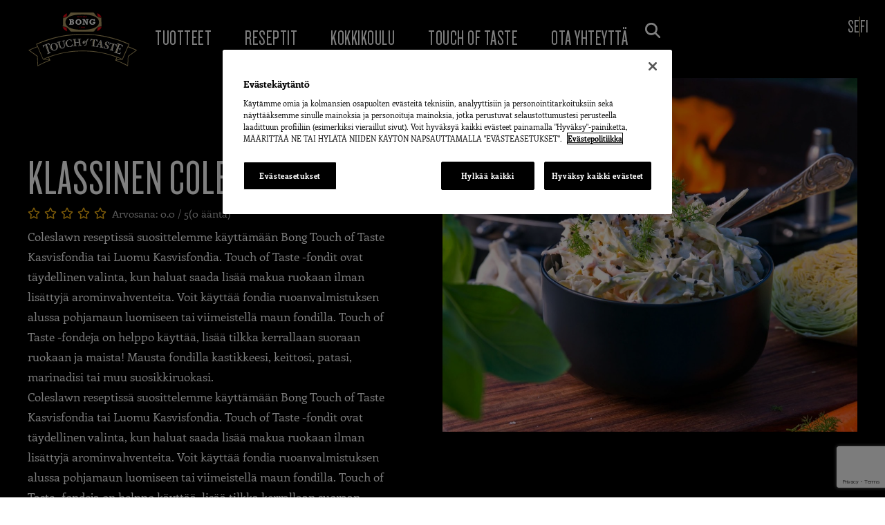

--- FILE ---
content_type: text/html; charset=UTF-8
request_url: https://bongtouchoftaste.fi/reseptit/klassinen-coleslaw
body_size: 32174
content:
<!doctype html>
<html lang="fi">
<head>
	<meta charset="UTF-8">
	<meta name="viewport" content="width=device-width, initial-scale=1">
	<link rel="profile" href="https://gmpg.org/xfn/11">
	<title>Klassinen coleslaw › Bong Touch of Taste FI</title>
<meta name='robots' content='max-image-preview:large' />
<link rel="alternate" type="application/rss+xml" title="Bong Touch of Taste FI &raquo; syöte" href="https://bongtouchoftaste.fi/feed" />
<link rel="alternate" type="application/rss+xml" title="Bong Touch of Taste FI &raquo; kommenttien syöte" href="https://bongtouchoftaste.fi/comments/feed" />
<link rel="alternate" title="oEmbed (JSON)" type="application/json+oembed" href="https://bongtouchoftaste.fi/wp-json/oembed/1.0/embed?url=https%3A%2F%2Fbongtouchoftaste.fi%2Freseptit%2Fklassinen-coleslaw" />
<link rel="alternate" title="oEmbed (XML)" type="text/xml+oembed" href="https://bongtouchoftaste.fi/wp-json/oembed/1.0/embed?url=https%3A%2F%2Fbongtouchoftaste.fi%2Freseptit%2Fklassinen-coleslaw&#038;format=xml" />
<style id='wp-img-auto-sizes-contain-inline-css'>
img:is([sizes=auto i],[sizes^="auto," i]){contain-intrinsic-size:3000px 1500px}
/*# sourceURL=wp-img-auto-sizes-contain-inline-css */
</style>
<link rel='stylesheet' id='hello-elementor-theme-style-css' href='https://bongtouchoftaste.fi/wp-content/themes/hello-elementor/assets/css/theme.css?ver=3.4.5' media='all' />
<link rel='stylesheet' id='jet-menu-hello-css' href='https://bongtouchoftaste.fi/wp-content/plugins/jet-menu/integration/themes/hello-elementor/assets/css/style.css?ver=2.4.18' media='all' />
<style id='wp-emoji-styles-inline-css'>

	img.wp-smiley, img.emoji {
		display: inline !important;
		border: none !important;
		box-shadow: none !important;
		height: 1em !important;
		width: 1em !important;
		margin: 0 0.07em !important;
		vertical-align: -0.1em !important;
		background: none !important;
		padding: 0 !important;
	}
/*# sourceURL=wp-emoji-styles-inline-css */
</style>
<link rel='stylesheet' id='wp-block-library-css' href='https://bongtouchoftaste.fi/wp-includes/css/dist/block-library/style.min.css?ver=6.9' media='all' />
<link rel='stylesheet' id='jet-engine-frontend-css' href='https://bongtouchoftaste.fi/wp-content/plugins/jet-engine/assets/css/frontend.css?ver=3.8.2.1' media='all' />
<style id='global-styles-inline-css'>
:root{--wp--preset--aspect-ratio--square: 1;--wp--preset--aspect-ratio--4-3: 4/3;--wp--preset--aspect-ratio--3-4: 3/4;--wp--preset--aspect-ratio--3-2: 3/2;--wp--preset--aspect-ratio--2-3: 2/3;--wp--preset--aspect-ratio--16-9: 16/9;--wp--preset--aspect-ratio--9-16: 9/16;--wp--preset--color--black: #000000;--wp--preset--color--cyan-bluish-gray: #abb8c3;--wp--preset--color--white: #ffffff;--wp--preset--color--pale-pink: #f78da7;--wp--preset--color--vivid-red: #cf2e2e;--wp--preset--color--luminous-vivid-orange: #ff6900;--wp--preset--color--luminous-vivid-amber: #fcb900;--wp--preset--color--light-green-cyan: #7bdcb5;--wp--preset--color--vivid-green-cyan: #00d084;--wp--preset--color--pale-cyan-blue: #8ed1fc;--wp--preset--color--vivid-cyan-blue: #0693e3;--wp--preset--color--vivid-purple: #9b51e0;--wp--preset--gradient--vivid-cyan-blue-to-vivid-purple: linear-gradient(135deg,rgb(6,147,227) 0%,rgb(155,81,224) 100%);--wp--preset--gradient--light-green-cyan-to-vivid-green-cyan: linear-gradient(135deg,rgb(122,220,180) 0%,rgb(0,208,130) 100%);--wp--preset--gradient--luminous-vivid-amber-to-luminous-vivid-orange: linear-gradient(135deg,rgb(252,185,0) 0%,rgb(255,105,0) 100%);--wp--preset--gradient--luminous-vivid-orange-to-vivid-red: linear-gradient(135deg,rgb(255,105,0) 0%,rgb(207,46,46) 100%);--wp--preset--gradient--very-light-gray-to-cyan-bluish-gray: linear-gradient(135deg,rgb(238,238,238) 0%,rgb(169,184,195) 100%);--wp--preset--gradient--cool-to-warm-spectrum: linear-gradient(135deg,rgb(74,234,220) 0%,rgb(151,120,209) 20%,rgb(207,42,186) 40%,rgb(238,44,130) 60%,rgb(251,105,98) 80%,rgb(254,248,76) 100%);--wp--preset--gradient--blush-light-purple: linear-gradient(135deg,rgb(255,206,236) 0%,rgb(152,150,240) 100%);--wp--preset--gradient--blush-bordeaux: linear-gradient(135deg,rgb(254,205,165) 0%,rgb(254,45,45) 50%,rgb(107,0,62) 100%);--wp--preset--gradient--luminous-dusk: linear-gradient(135deg,rgb(255,203,112) 0%,rgb(199,81,192) 50%,rgb(65,88,208) 100%);--wp--preset--gradient--pale-ocean: linear-gradient(135deg,rgb(255,245,203) 0%,rgb(182,227,212) 50%,rgb(51,167,181) 100%);--wp--preset--gradient--electric-grass: linear-gradient(135deg,rgb(202,248,128) 0%,rgb(113,206,126) 100%);--wp--preset--gradient--midnight: linear-gradient(135deg,rgb(2,3,129) 0%,rgb(40,116,252) 100%);--wp--preset--font-size--small: 13px;--wp--preset--font-size--medium: 20px;--wp--preset--font-size--large: 36px;--wp--preset--font-size--x-large: 42px;--wp--preset--spacing--20: 0.44rem;--wp--preset--spacing--30: 0.67rem;--wp--preset--spacing--40: 1rem;--wp--preset--spacing--50: 1.5rem;--wp--preset--spacing--60: 2.25rem;--wp--preset--spacing--70: 3.38rem;--wp--preset--spacing--80: 5.06rem;--wp--preset--shadow--natural: 6px 6px 9px rgba(0, 0, 0, 0.2);--wp--preset--shadow--deep: 12px 12px 50px rgba(0, 0, 0, 0.4);--wp--preset--shadow--sharp: 6px 6px 0px rgba(0, 0, 0, 0.2);--wp--preset--shadow--outlined: 6px 6px 0px -3px rgb(255, 255, 255), 6px 6px rgb(0, 0, 0);--wp--preset--shadow--crisp: 6px 6px 0px rgb(0, 0, 0);}:root { --wp--style--global--content-size: 800px;--wp--style--global--wide-size: 1200px; }:where(body) { margin: 0; }.wp-site-blocks > .alignleft { float: left; margin-right: 2em; }.wp-site-blocks > .alignright { float: right; margin-left: 2em; }.wp-site-blocks > .aligncenter { justify-content: center; margin-left: auto; margin-right: auto; }:where(.wp-site-blocks) > * { margin-block-start: 24px; margin-block-end: 0; }:where(.wp-site-blocks) > :first-child { margin-block-start: 0; }:where(.wp-site-blocks) > :last-child { margin-block-end: 0; }:root { --wp--style--block-gap: 24px; }:root :where(.is-layout-flow) > :first-child{margin-block-start: 0;}:root :where(.is-layout-flow) > :last-child{margin-block-end: 0;}:root :where(.is-layout-flow) > *{margin-block-start: 24px;margin-block-end: 0;}:root :where(.is-layout-constrained) > :first-child{margin-block-start: 0;}:root :where(.is-layout-constrained) > :last-child{margin-block-end: 0;}:root :where(.is-layout-constrained) > *{margin-block-start: 24px;margin-block-end: 0;}:root :where(.is-layout-flex){gap: 24px;}:root :where(.is-layout-grid){gap: 24px;}.is-layout-flow > .alignleft{float: left;margin-inline-start: 0;margin-inline-end: 2em;}.is-layout-flow > .alignright{float: right;margin-inline-start: 2em;margin-inline-end: 0;}.is-layout-flow > .aligncenter{margin-left: auto !important;margin-right: auto !important;}.is-layout-constrained > .alignleft{float: left;margin-inline-start: 0;margin-inline-end: 2em;}.is-layout-constrained > .alignright{float: right;margin-inline-start: 2em;margin-inline-end: 0;}.is-layout-constrained > .aligncenter{margin-left: auto !important;margin-right: auto !important;}.is-layout-constrained > :where(:not(.alignleft):not(.alignright):not(.alignfull)){max-width: var(--wp--style--global--content-size);margin-left: auto !important;margin-right: auto !important;}.is-layout-constrained > .alignwide{max-width: var(--wp--style--global--wide-size);}body .is-layout-flex{display: flex;}.is-layout-flex{flex-wrap: wrap;align-items: center;}.is-layout-flex > :is(*, div){margin: 0;}body .is-layout-grid{display: grid;}.is-layout-grid > :is(*, div){margin: 0;}body{padding-top: 0px;padding-right: 0px;padding-bottom: 0px;padding-left: 0px;}a:where(:not(.wp-element-button)){text-decoration: underline;}:root :where(.wp-element-button, .wp-block-button__link){background-color: #32373c;border-width: 0;color: #fff;font-family: inherit;font-size: inherit;font-style: inherit;font-weight: inherit;letter-spacing: inherit;line-height: inherit;padding-top: calc(0.667em + 2px);padding-right: calc(1.333em + 2px);padding-bottom: calc(0.667em + 2px);padding-left: calc(1.333em + 2px);text-decoration: none;text-transform: inherit;}.has-black-color{color: var(--wp--preset--color--black) !important;}.has-cyan-bluish-gray-color{color: var(--wp--preset--color--cyan-bluish-gray) !important;}.has-white-color{color: var(--wp--preset--color--white) !important;}.has-pale-pink-color{color: var(--wp--preset--color--pale-pink) !important;}.has-vivid-red-color{color: var(--wp--preset--color--vivid-red) !important;}.has-luminous-vivid-orange-color{color: var(--wp--preset--color--luminous-vivid-orange) !important;}.has-luminous-vivid-amber-color{color: var(--wp--preset--color--luminous-vivid-amber) !important;}.has-light-green-cyan-color{color: var(--wp--preset--color--light-green-cyan) !important;}.has-vivid-green-cyan-color{color: var(--wp--preset--color--vivid-green-cyan) !important;}.has-pale-cyan-blue-color{color: var(--wp--preset--color--pale-cyan-blue) !important;}.has-vivid-cyan-blue-color{color: var(--wp--preset--color--vivid-cyan-blue) !important;}.has-vivid-purple-color{color: var(--wp--preset--color--vivid-purple) !important;}.has-black-background-color{background-color: var(--wp--preset--color--black) !important;}.has-cyan-bluish-gray-background-color{background-color: var(--wp--preset--color--cyan-bluish-gray) !important;}.has-white-background-color{background-color: var(--wp--preset--color--white) !important;}.has-pale-pink-background-color{background-color: var(--wp--preset--color--pale-pink) !important;}.has-vivid-red-background-color{background-color: var(--wp--preset--color--vivid-red) !important;}.has-luminous-vivid-orange-background-color{background-color: var(--wp--preset--color--luminous-vivid-orange) !important;}.has-luminous-vivid-amber-background-color{background-color: var(--wp--preset--color--luminous-vivid-amber) !important;}.has-light-green-cyan-background-color{background-color: var(--wp--preset--color--light-green-cyan) !important;}.has-vivid-green-cyan-background-color{background-color: var(--wp--preset--color--vivid-green-cyan) !important;}.has-pale-cyan-blue-background-color{background-color: var(--wp--preset--color--pale-cyan-blue) !important;}.has-vivid-cyan-blue-background-color{background-color: var(--wp--preset--color--vivid-cyan-blue) !important;}.has-vivid-purple-background-color{background-color: var(--wp--preset--color--vivid-purple) !important;}.has-black-border-color{border-color: var(--wp--preset--color--black) !important;}.has-cyan-bluish-gray-border-color{border-color: var(--wp--preset--color--cyan-bluish-gray) !important;}.has-white-border-color{border-color: var(--wp--preset--color--white) !important;}.has-pale-pink-border-color{border-color: var(--wp--preset--color--pale-pink) !important;}.has-vivid-red-border-color{border-color: var(--wp--preset--color--vivid-red) !important;}.has-luminous-vivid-orange-border-color{border-color: var(--wp--preset--color--luminous-vivid-orange) !important;}.has-luminous-vivid-amber-border-color{border-color: var(--wp--preset--color--luminous-vivid-amber) !important;}.has-light-green-cyan-border-color{border-color: var(--wp--preset--color--light-green-cyan) !important;}.has-vivid-green-cyan-border-color{border-color: var(--wp--preset--color--vivid-green-cyan) !important;}.has-pale-cyan-blue-border-color{border-color: var(--wp--preset--color--pale-cyan-blue) !important;}.has-vivid-cyan-blue-border-color{border-color: var(--wp--preset--color--vivid-cyan-blue) !important;}.has-vivid-purple-border-color{border-color: var(--wp--preset--color--vivid-purple) !important;}.has-vivid-cyan-blue-to-vivid-purple-gradient-background{background: var(--wp--preset--gradient--vivid-cyan-blue-to-vivid-purple) !important;}.has-light-green-cyan-to-vivid-green-cyan-gradient-background{background: var(--wp--preset--gradient--light-green-cyan-to-vivid-green-cyan) !important;}.has-luminous-vivid-amber-to-luminous-vivid-orange-gradient-background{background: var(--wp--preset--gradient--luminous-vivid-amber-to-luminous-vivid-orange) !important;}.has-luminous-vivid-orange-to-vivid-red-gradient-background{background: var(--wp--preset--gradient--luminous-vivid-orange-to-vivid-red) !important;}.has-very-light-gray-to-cyan-bluish-gray-gradient-background{background: var(--wp--preset--gradient--very-light-gray-to-cyan-bluish-gray) !important;}.has-cool-to-warm-spectrum-gradient-background{background: var(--wp--preset--gradient--cool-to-warm-spectrum) !important;}.has-blush-light-purple-gradient-background{background: var(--wp--preset--gradient--blush-light-purple) !important;}.has-blush-bordeaux-gradient-background{background: var(--wp--preset--gradient--blush-bordeaux) !important;}.has-luminous-dusk-gradient-background{background: var(--wp--preset--gradient--luminous-dusk) !important;}.has-pale-ocean-gradient-background{background: var(--wp--preset--gradient--pale-ocean) !important;}.has-electric-grass-gradient-background{background: var(--wp--preset--gradient--electric-grass) !important;}.has-midnight-gradient-background{background: var(--wp--preset--gradient--midnight) !important;}.has-small-font-size{font-size: var(--wp--preset--font-size--small) !important;}.has-medium-font-size{font-size: var(--wp--preset--font-size--medium) !important;}.has-large-font-size{font-size: var(--wp--preset--font-size--large) !important;}.has-x-large-font-size{font-size: var(--wp--preset--font-size--x-large) !important;}
:root :where(.wp-block-pullquote){font-size: 1.5em;line-height: 1.6;}
/*# sourceURL=global-styles-inline-css */
</style>
<link rel='stylesheet' id='hello-elementor-css' href='https://bongtouchoftaste.fi/wp-content/themes/hello-elementor/assets/css/reset.css?ver=3.4.5' media='all' />
<link rel='stylesheet' id='hello-elementor-header-footer-css' href='https://bongtouchoftaste.fi/wp-content/themes/hello-elementor/assets/css/header-footer.css?ver=3.4.5' media='all' />
<link rel='stylesheet' id='jet-menu-public-styles-css' href='https://bongtouchoftaste.fi/wp-content/plugins/jet-menu/assets/public/css/public.css?ver=2.4.18' media='all' />
<link rel='stylesheet' id='photoswipe-css' href='https://bongtouchoftaste.fi/wp-content/plugins/jet-reviews/assets/lib/photoswipe/css/photoswipe.min.css?ver=3.0.0.1' media='all' />
<link rel='stylesheet' id='jet-reviews-frontend-css' href='https://bongtouchoftaste.fi/wp-content/plugins/jet-reviews/assets/css/jet-reviews.css?ver=3.0.0.1' media='all' />
<link rel='stylesheet' id='elementor-frontend-css' href='https://bongtouchoftaste.fi/wp-content/plugins/elementor/assets/css/frontend.min.css?ver=3.34.1' media='all' />
<link rel='stylesheet' id='widget-image-css' href='https://bongtouchoftaste.fi/wp-content/plugins/elementor/assets/css/widget-image.min.css?ver=3.34.1' media='all' />
<link rel='stylesheet' id='widget-nav-menu-css' href='https://bongtouchoftaste.fi/wp-content/plugins/elementor-pro/assets/css/widget-nav-menu.min.css?ver=3.34.0' media='all' />
<link rel='stylesheet' id='widget-icon-list-css' href='https://bongtouchoftaste.fi/wp-content/plugins/elementor/assets/css/widget-icon-list.min.css?ver=3.34.1' media='all' />
<link rel='stylesheet' id='widget-heading-css' href='https://bongtouchoftaste.fi/wp-content/plugins/elementor/assets/css/widget-heading.min.css?ver=3.34.1' media='all' />
<link rel='stylesheet' id='widget-social-icons-css' href='https://bongtouchoftaste.fi/wp-content/plugins/elementor/assets/css/widget-social-icons.min.css?ver=3.34.1' media='all' />
<link rel='stylesheet' id='e-apple-webkit-css' href='https://bongtouchoftaste.fi/wp-content/plugins/elementor/assets/css/conditionals/apple-webkit.min.css?ver=3.34.1' media='all' />
<link rel='stylesheet' id='widget-star-rating-css' href='https://bongtouchoftaste.fi/wp-content/plugins/elementor/assets/css/widget-star-rating.min.css?ver=3.34.1' media='all' />
<link rel='stylesheet' id='swiper-css' href='https://bongtouchoftaste.fi/wp-content/plugins/elementor/assets/lib/swiper/v8/css/swiper.min.css?ver=8.4.5' media='all' />
<link rel='stylesheet' id='e-swiper-css' href='https://bongtouchoftaste.fi/wp-content/plugins/elementor/assets/css/conditionals/e-swiper.min.css?ver=3.34.1' media='all' />
<link rel='stylesheet' id='widget-share-buttons-css' href='https://bongtouchoftaste.fi/wp-content/plugins/elementor-pro/assets/css/widget-share-buttons.min.css?ver=3.34.0' media='all' />
<link rel='stylesheet' id='elementor-icons-shared-0-css' href='https://bongtouchoftaste.fi/wp-content/plugins/elementor/assets/lib/font-awesome/css/fontawesome.min.css?ver=5.15.3' media='all' />
<link rel='stylesheet' id='elementor-icons-fa-solid-css' href='https://bongtouchoftaste.fi/wp-content/plugins/elementor/assets/lib/font-awesome/css/solid.min.css?ver=5.15.3' media='all' />
<link rel='stylesheet' id='elementor-icons-fa-brands-css' href='https://bongtouchoftaste.fi/wp-content/plugins/elementor/assets/lib/font-awesome/css/brands.min.css?ver=5.15.3' media='all' />
<link rel='stylesheet' id='widget-divider-css' href='https://bongtouchoftaste.fi/wp-content/plugins/elementor/assets/css/widget-divider.min.css?ver=3.34.1' media='all' />
<link rel='stylesheet' id='e-animation-fadeIn-css' href='https://bongtouchoftaste.fi/wp-content/plugins/elementor/assets/lib/animations/styles/fadeIn.min.css?ver=3.34.1' media='all' />
<link rel='stylesheet' id='e-popup-css' href='https://bongtouchoftaste.fi/wp-content/plugins/elementor-pro/assets/css/conditionals/popup.min.css?ver=3.34.0' media='all' />
<link rel='stylesheet' id='elementor-icons-css' href='https://bongtouchoftaste.fi/wp-content/plugins/elementor/assets/lib/eicons/css/elementor-icons.min.css?ver=5.45.0' media='all' />
<link rel='stylesheet' id='elementor-post-3-css' href='https://bongtouchoftaste.fi/wp-content/uploads/sites/2/elementor/css/post-3.css?ver=1768209938' media='all' />
<link rel='stylesheet' id='jet-tricks-frontend-css' href='https://bongtouchoftaste.fi/wp-content/plugins/jet-tricks/assets/css/jet-tricks-frontend.css?ver=1.5.9' media='all' />
<link rel='stylesheet' id='elementor-post-116-css' href='https://bongtouchoftaste.fi/wp-content/uploads/sites/2/elementor/css/post-116.css?ver=1768209938' media='all' />
<link rel='stylesheet' id='elementor-post-170-css' href='https://bongtouchoftaste.fi/wp-content/uploads/sites/2/elementor/css/post-170.css?ver=1768209938' media='all' />
<link rel='stylesheet' id='elementor-post-202-css' href='https://bongtouchoftaste.fi/wp-content/uploads/sites/2/elementor/css/post-202.css?ver=1768209938' media='all' />
<link rel='stylesheet' id='elementor-post-289-css' href='https://bongtouchoftaste.fi/wp-content/uploads/sites/2/elementor/css/post-289.css?ver=1768209938' media='all' />
<link rel='stylesheet' id='elementor-post-3131-css' href='https://bongtouchoftaste.fi/wp-content/uploads/sites/2/elementor/css/post-3131.css?ver=1768209938' media='all' />
<link rel='stylesheet' id='hello-elementor-child-style-css' href='https://bongtouchoftaste.fi/wp-content/themes/hello-theme-child-master/style.css?ver=1.0.0' media='all' />
<link rel='stylesheet' id='jquery-chosen-css' href='https://bongtouchoftaste.fi/wp-content/plugins/jet-search/assets/lib/chosen/chosen.min.css?ver=1.8.7' media='all' />
<link rel='stylesheet' id='jet-search-css' href='https://bongtouchoftaste.fi/wp-content/plugins/jet-search/assets/css/jet-search.css?ver=3.5.16.1' media='all' />
<link rel='stylesheet' id='elementor-icons-fa-regular-css' href='https://bongtouchoftaste.fi/wp-content/plugins/elementor/assets/lib/font-awesome/css/regular.min.css?ver=5.15.3' media='all' />
<script src="https://bongtouchoftaste.fi/wp-includes/js/jquery/jquery.min.js?ver=3.7.1" id="jquery-core-js"></script>
<script src="https://bongtouchoftaste.fi/wp-includes/js/jquery/jquery-migrate.min.js?ver=3.4.1" id="jquery-migrate-js"></script>
<script src="https://bongtouchoftaste.fi/wp-includes/js/imagesloaded.min.js?ver=6.9" id="imagesLoaded-js"></script>
<link rel="https://api.w.org/" href="https://bongtouchoftaste.fi/wp-json/" /><link rel="alternate" title="JSON" type="application/json" href="https://bongtouchoftaste.fi/wp-json/wp/v2/recept/4261" /><link rel="EditURI" type="application/rsd+xml" title="RSD" href="https://bongtouchoftaste.fi/xmlrpc.php?rsd" />
<link rel='shortlink' href='https://bongtouchoftaste.fi/?p=4261' />
<meta name="description" content="Coleslawn reseptissä suosittelemme käyttämään Bong Touch of Taste Kasvisfondia tai Luomu Kasvisfondia. Touch of Taste -fondit ovat täydellinen valinta, kun haluat saada lisää makua ruokaan ilman lisättyjä arominvahventeita. Voit käyttää fondia ruoanvalmistuksen alussa pohjamaun luomiseen tai viimeistellä maun fondilla. Touch of Taste -fondeja on helppo käyttää, lisää tilkka kerrallaan suoraan ruokaan ja maista! Mausta fondilla kastikkeesi, keittosi, patasi, marinadisi tai muu suosikkiruokasi.">
<meta name="generator" content="Elementor 3.34.1; settings: css_print_method-external, google_font-disabled, font_display-auto">
<!-- OneTrust Cookies Consent Notice start for bongtouchoftaste.fi -->
<script src="https://cdn.cookielaw.org/scripttemplates/otSDKStub.js" data-document-language="true" type="text/javascript" charset="UTF-8" data-domain-script="e8556335-6b8a-4c54-886e-db933976fef0" ></script>
<script type="text/javascript">
function OptanonWrapper() { }
</script>
<!-- OneTrust Cookies Consent Notice end for bongtouchoftaste.fi -->
<!-- Google Tag Manager -->
<script>(function(w,d,s,l,i){w[l]=w[l]||[];w[l].push({'gtm.start':
new Date().getTime(),event:'gtm.js'});var f=d.getElementsByTagName(s)[0],
j=d.createElement(s),dl=l!='dataLayer'?'&l='+l:'';j.async=true;j.src=
'https://www.googletagmanager.com/gtm.js?id='+i+dl;f.parentNode.insertBefore(j,f);
})(window,document,'script','dataLayer','GTM-5D2QD7G');</script>
<!-- End Google Tag Manager -->
<!-- SEO meta tags powered by SmartCrawl https://wpmudev.com/project/smartcrawl-wordpress-seo/ -->
<link rel="canonical" href="https://bongtouchoftaste.fi/reseptit/klassinen-coleslaw" />
<meta name="description" content="Coleslawn reseptissä suosittelemme käyttämään Bong Touch of Taste Kasvisfondia tai Luomu Kasvisfondia. Touch of Taste -fondit ovat täydellinen valinta, kun  ..." />
<meta name="google-site-verification" content="YPeWvxyNoq6Qj2sfaxwVwHepnc8NDhdjwRa0PkrwdE0" />
<script type="application/ld+json">{"@context":"https:\/\/schema.org","@graph":[{"@type":"Organization","@id":"https:\/\/bongtouchoftaste.fi\/#schema-publishing-organization","url":"https:\/\/bongtouchoftaste.fi","name":"Bong Touch of Taste","logo":{"@type":"ImageObject","@id":"https:\/\/bongtouchoftaste.fi\/#schema-organization-logo","url":"https:\/\/preview.bongtouchoftaste.fi\/wp-content\/uploads\/sites\/2\/2023\/07\/Touch-of-Taste-fav-icon.png","height":60,"width":60}},{"@type":"WebSite","@id":"https:\/\/bongtouchoftaste.fi\/#schema-website","url":"https:\/\/bongtouchoftaste.fi","name":"Bong Touch of Taste","encoding":"UTF-8","potentialAction":{"@type":"SearchAction","target":"https:\/\/bongtouchoftaste.fi\/search\/{search_term_string}","query-input":"required name=search_term_string"},"image":{"@type":"ImageObject","@id":"https:\/\/bongtouchoftaste.fi\/#schema-site-logo","url":"https:\/\/bongtouchoftaste.fi\/wp-content\/uploads\/sites\/2\/2023\/07\/Touch-of-Taste-fav-icon.png","height":500,"width":500}},{"@type":"BreadcrumbList","@id":"https:\/\/bongtouchoftaste.fi\/reseptit\/klassinen-coleslaw?page&recept=klassinen-coleslaw&post_type=recept&name=klassinen-coleslaw\/#breadcrumb","itemListElement":[{"@type":"ListItem","position":1,"name":"Home","item":"https:\/\/bongtouchoftaste.fi"},{"@type":"ListItem","position":2,"name":"Recept","item":"https:\/\/bongtouchoftaste.fi\/reseptit"},{"@type":"ListItem","position":3,"name":"Klassinen coleslaw"}]},{"@type":"Person","@id":"https:\/\/bongtouchoftaste.fi\/arkiv\/author\/admin\/#schema-author","name":"admin"},{"@type":"WebPage","@id":"https:\/\/bongtouchoftaste.fi\/reseptit\/klassinen-coleslaw\/#schema-webpage","isPartOf":{"@id":"https:\/\/bongtouchoftaste.fi\/#schema-website"},"publisher":{"@id":"https:\/\/bongtouchoftaste.fi\/#schema-publishing-organization"},"url":"https:\/\/bongtouchoftaste.fi\/reseptit\/klassinen-coleslaw","hasPart":[{"@type":"SiteNavigationElement","@id":"https:\/\/bongtouchoftaste.fi\/reseptit\/klassinen-coleslaw\/#schema-nav-element-140","name":"Tuotteet","url":"\/tuotteet"},{"@type":"SiteNavigationElement","@id":"https:\/\/bongtouchoftaste.fi\/reseptit\/klassinen-coleslaw\/#schema-nav-element-141","name":"Reseptit","url":"\/reseptit"},{"@type":"SiteNavigationElement","@id":"https:\/\/bongtouchoftaste.fi\/reseptit\/klassinen-coleslaw\/#schema-nav-element-142","name":"Kokkikoulu","url":"\/kokkikoulu"},{"@type":"SiteNavigationElement","@id":"https:\/\/bongtouchoftaste.fi\/reseptit\/klassinen-coleslaw\/#schema-nav-element-383","name":"","url":"https:\/\/bongtouchoftaste.fi\/touch-of-taste"},{"@type":"SiteNavigationElement","@id":"https:\/\/bongtouchoftaste.fi\/reseptit\/klassinen-coleslaw\/#schema-nav-element-4931","name":"Kampanja","url":"#"},{"@type":"SiteNavigationElement","@id":"https:\/\/bongtouchoftaste.fi\/reseptit\/klassinen-coleslaw\/#schema-nav-element-382","name":"","url":"https:\/\/bongtouchoftaste.fi\/ota-yhteytta"}]},{"@type":"Recipe","name":"Klassinen coleslaw","datePublished":"2020-02-18 00:00:00","description":"Coleslawn reseptiss\u00e4 suosittelemme k\u00e4ytt\u00e4m\u00e4\u00e4n Bong Touch of Taste Kasvisfondia tai Luomu Kasvisfondia. Touch of Taste -fondit ovat t\u00e4ydellinen valinta, kun ...","image":[{"@type":"ImageObject","@id":"https:\/\/bongtouchoftaste.fi\/reseptit\/klassinen-coleslaw\/#schema-article-image","url":"https:\/\/bongtouchoftaste.fi\/wp-content\/uploads\/sites\/2\/2023\/06\/coleslaw_web.jpg","height":"1053","width":"1600"}],"aggregateRating":{"@type":"AggregateRating","itemReviewed":{"name":"Klassinen coleslaw"}}}]}</script>
<meta property="og:type" content="article" />
<meta property="og:url" content="https://bongtouchoftaste.fi/reseptit/klassinen-coleslaw" />
<meta property="og:title" content="Klassinen coleslaw › Bong Touch of Taste FI" />
<meta property="og:description" content="Coleslawn reseptissä suosittelemme käyttämään Bong Touch of Taste Kasvisfondia tai Luomu Kasvisfondia. Touch of Taste -fondit ovat täydellinen valinta, kun ..." />
<meta property="og:image" content="https://bongtouchoftaste.fi/wp-content/uploads/sites/2/2023/06/coleslaw_web.jpg" />
<meta property="og:image:width" content="1600" />
<meta property="og:image:height" content="1053" />
<meta property="article:published_time" content="2020-02-18T00:00:00" />
<meta property="article:author" content="admin" />
<meta name="twitter:card" content="summary_large_image" />
<meta name="twitter:title" content="Klassinen coleslaw › Bong Touch of Taste FI" />
<meta name="twitter:description" content="Coleslawn reseptissä suosittelemme käyttämään Bong Touch of Taste Kasvisfondia tai Luomu Kasvisfondia. Touch of Taste -fondit ovat täydellinen valinta, kun ..." />
<meta name="twitter:image" content="https://bongtouchoftaste.fi/wp-content/uploads/sites/2/2023/06/coleslaw_web.jpg" />
<!-- /SEO -->
			<style>
				.e-con.e-parent:nth-of-type(n+4):not(.e-lazyloaded):not(.e-no-lazyload),
				.e-con.e-parent:nth-of-type(n+4):not(.e-lazyloaded):not(.e-no-lazyload) * {
					background-image: none !important;
				}
				@media screen and (max-height: 1024px) {
					.e-con.e-parent:nth-of-type(n+3):not(.e-lazyloaded):not(.e-no-lazyload),
					.e-con.e-parent:nth-of-type(n+3):not(.e-lazyloaded):not(.e-no-lazyload) * {
						background-image: none !important;
					}
				}
				@media screen and (max-height: 640px) {
					.e-con.e-parent:nth-of-type(n+2):not(.e-lazyloaded):not(.e-no-lazyload),
					.e-con.e-parent:nth-of-type(n+2):not(.e-lazyloaded):not(.e-no-lazyload) * {
						background-image: none !important;
					}
				}
			</style>
			<link rel="icon" href="https://bongtouchoftaste.fi/wp-content/uploads/sites/2/2023/04/Bong-Touch-of-Taste-Fav-Icon-150x150.png" sizes="32x32" />
<link rel="icon" href="https://bongtouchoftaste.fi/wp-content/uploads/sites/2/2023/04/Bong-Touch-of-Taste-Fav-Icon-480x480.png" sizes="192x192" />
<link rel="apple-touch-icon" href="https://bongtouchoftaste.fi/wp-content/uploads/sites/2/2023/04/Bong-Touch-of-Taste-Fav-Icon-480x480.png" />
<meta name="msapplication-TileImage" content="https://bongtouchoftaste.fi/wp-content/uploads/sites/2/2023/04/Bong-Touch-of-Taste-Fav-Icon-480x480.png" />
		<style id="wp-custom-css">
			.elementor-social-icons-wrapper {
	display: flex !important;
	flex-direction: row;
}

.broken_link, a.broken_link {
    text-decoration: none;
}

.display-none {
	display: none !important;
}		</style>
		</head>
<body class="wp-singular recept-template-default single single-recept postid-4261 wp-custom-logo wp-embed-responsive wp-theme-hello-elementor wp-child-theme-hello-theme-child-master hello-elementor-default jet-mega-menu-location elementor-default elementor-kit-3 elementor-page-202">

<!-- Google Tag Manager (noscript) -->
<noscript><iframe src="https://www.googletagmanager.com/ns.html?id=GTM-5D2QD7G"
height="0" width="0" style="display:none;visibility:hidden"></iframe></noscript>
<!-- End Google Tag Manager (noscript) -->

<a class="skip-link screen-reader-text" href="#content">Mene sisältöön</a>

		<header data-elementor-type="header" data-elementor-id="116" class="elementor elementor-116 elementor-location-header" data-elementor-post-type="elementor_library">
			<div class="elementor-element elementor-element-49b6a5e e-flex e-con-boxed e-con e-parent" data-id="49b6a5e" data-element_type="container" data-settings="{&quot;background_background&quot;:&quot;classic&quot;}">
					<div class="e-con-inner">
				<div class="elementor-element elementor-element-7ee8ed1 elementor-widget elementor-widget-theme-site-logo elementor-widget-image" data-id="7ee8ed1" data-element_type="widget" data-widget_type="theme-site-logo.default">
				<div class="elementor-widget-container">
											<a href="https://bongtouchoftaste.fi">
			<img width="219" height="110" src="https://bongtouchoftaste.fi/wp-content/uploads/sites/2/2023/04/Bong-Touch-of-Taste-Logotyp.svg" class="attachment-full size-full wp-image-117" alt="" />				</a>
											</div>
				</div>
		<div class="elementor-element elementor-element-a794e4d e-con-full e-flex e-con e-child" data-id="a794e4d" data-element_type="container">
				<div class="elementor-element elementor-element-db19695 elementor-nav-menu--stretch elementor-nav-menu--dropdown-tablet elementor-nav-menu__text-align-aside elementor-nav-menu--toggle elementor-nav-menu--burger elementor-widget elementor-widget-nav-menu" data-id="db19695" data-element_type="widget" data-settings="{&quot;submenu_icon&quot;:{&quot;value&quot;:&quot;&lt;i class=\&quot;fas fa-chevron-down\&quot; aria-hidden=\&quot;true\&quot;&gt;&lt;\/i&gt;&quot;,&quot;library&quot;:&quot;fa-solid&quot;},&quot;full_width&quot;:&quot;stretch&quot;,&quot;layout&quot;:&quot;horizontal&quot;,&quot;toggle&quot;:&quot;burger&quot;}" data-widget_type="nav-menu.default">
				<div class="elementor-widget-container">
								<nav aria-label="Menu" class="elementor-nav-menu--main elementor-nav-menu__container elementor-nav-menu--layout-horizontal e--pointer-none">
				<ul id="menu-1-db19695" class="elementor-nav-menu"><li class="menu-item menu-item-type-custom menu-item-object-custom menu-item-140"><a href="/tuotteet" class="elementor-item">Tuotteet</a></li>
<li class="menu-item menu-item-type-custom menu-item-object-custom menu-item-141"><a href="/reseptit" class="elementor-item">Reseptit</a></li>
<li class="menu-item menu-item-type-custom menu-item-object-custom menu-item-142"><a href="/kokkikoulu" class="elementor-item">Kokkikoulu</a></li>
<li class="menu-item menu-item-type-post_type menu-item-object-page menu-item-383"><a href="https://bongtouchoftaste.fi/touch-of-taste" class="elementor-item">Touch Of Taste</a></li>
<li class="display-none menu-item menu-item-type-custom menu-item-object-custom menu-item-4931"><a href="#" class="elementor-item elementor-item-anchor">Kampanja</a></li>
<li class="menu-item menu-item-type-post_type menu-item-object-page menu-item-382"><a href="https://bongtouchoftaste.fi/ota-yhteytta" class="elementor-item">Ota yhteyttä</a></li>
</ul>			</nav>
					<div class="elementor-menu-toggle" role="button" tabindex="0" aria-label="Menu Toggle" aria-expanded="false">
			<i aria-hidden="true" role="presentation" class="elementor-menu-toggle__icon--open eicon-menu-bar"></i><i aria-hidden="true" role="presentation" class="elementor-menu-toggle__icon--close eicon-close"></i>		</div>
					<nav class="elementor-nav-menu--dropdown elementor-nav-menu__container" aria-hidden="true">
				<ul id="menu-2-db19695" class="elementor-nav-menu"><li class="menu-item menu-item-type-custom menu-item-object-custom menu-item-140"><a href="/tuotteet" class="elementor-item" tabindex="-1">Tuotteet</a></li>
<li class="menu-item menu-item-type-custom menu-item-object-custom menu-item-141"><a href="/reseptit" class="elementor-item" tabindex="-1">Reseptit</a></li>
<li class="menu-item menu-item-type-custom menu-item-object-custom menu-item-142"><a href="/kokkikoulu" class="elementor-item" tabindex="-1">Kokkikoulu</a></li>
<li class="menu-item menu-item-type-post_type menu-item-object-page menu-item-383"><a href="https://bongtouchoftaste.fi/touch-of-taste" class="elementor-item" tabindex="-1">Touch Of Taste</a></li>
<li class="display-none menu-item menu-item-type-custom menu-item-object-custom menu-item-4931"><a href="#" class="elementor-item elementor-item-anchor" tabindex="-1">Kampanja</a></li>
<li class="menu-item menu-item-type-post_type menu-item-object-page menu-item-382"><a href="https://bongtouchoftaste.fi/ota-yhteytta" class="elementor-item" tabindex="-1">Ota yhteyttä</a></li>
</ul>			</nav>
						</div>
				</div>
				<div class="elementor-element elementor-element-263213e elementor-view-default elementor-widget elementor-widget-icon" data-id="263213e" data-element_type="widget" data-widget_type="icon.default">
				<div class="elementor-widget-container">
							<div class="elementor-icon-wrapper">
			<a class="elementor-icon" href="#elementor-action%3Aaction%3Dpopup%3Aopen%26settings%3DeyJpZCI6IjMxMzEiLCJ0b2dnbGUiOmZhbHNlfQ%3D%3D">
			<svg xmlns="http://www.w3.org/2000/svg" width="24" height="26" viewBox="0 0 24 26" fill="none"><g clip-path="url(#clip0_203_1563)"><path d="M19.5011 10.7482C19.5011 12.8998 18.8027 14.8873 17.6261 16.4998L23.5605 22.4389C24.1464 23.0248 24.1464 23.9764 23.5605 24.5623C22.9745 25.1482 22.023 25.1482 21.437 24.5623L15.5027 18.6232C13.8902 19.8045 11.9027 20.4982 9.7511 20.4982C4.36516 20.4982 0.00109863 16.1342 0.00109863 10.7482C0.00109863 5.36229 4.36516 0.99823 9.7511 0.99823C15.137 0.99823 19.5011 5.36229 19.5011 10.7482ZM9.7511 17.4982C10.6375 17.4982 11.5153 17.3236 12.3342 16.9844C13.1532 16.6452 13.8973 16.148 14.5241 15.5212C15.1509 14.8944 15.6481 14.1503 15.9873 13.3313C16.3265 12.5124 16.5011 11.6347 16.5011 10.7482C16.5011 9.86181 16.3265 8.98407 15.9873 8.16512C15.6481 7.34617 15.1509 6.60206 14.5241 5.97526C13.8973 5.34846 13.1532 4.85126 12.3342 4.51204C11.5153 4.17282 10.6375 3.99823 9.7511 3.99823C8.86468 3.99823 7.98693 4.17282 7.16799 4.51204C6.34904 4.85126 5.60492 5.34846 4.97813 5.97526C4.35133 6.60206 3.85413 7.34617 3.51491 8.16512C3.17569 8.98407 3.0011 9.86181 3.0011 10.7482C3.0011 11.6347 3.17569 12.5124 3.51491 13.3313C3.85413 14.1503 4.35133 14.8944 4.97813 15.5212C5.60492 16.148 6.34904 16.6452 7.16799 16.9844C7.98693 17.3236 8.86468 17.4982 9.7511 17.4982Z" fill="white"></path></g><defs><clipPath id="clip0_203_1563"><rect width="23.9988" height="24.0035" fill="white" transform="translate(0.00109863 0.99823)"></rect></clipPath></defs></svg>			</a>
		</div>
						</div>
				</div>
				<div class="elementor-element elementor-element-67f4834 elementor-icon-list--layout-inline elementor-widget__width-auto elementor-hidden-desktop elementor-list-item-link-full_width elementor-widget elementor-widget-icon-list" data-id="67f4834" data-element_type="widget" data-widget_type="icon-list.default">
				<div class="elementor-widget-container">
							<ul class="elementor-icon-list-items elementor-inline-items">
							<li class="elementor-icon-list-item elementor-inline-item">
											<a href="https://bongtouchoftaste.se">

											<span class="elementor-icon-list-text">SE</span>
											</a>
									</li>
								<li class="elementor-icon-list-item elementor-inline-item">
											<a href="https://bongtouchoftaste.fi">

											<span class="elementor-icon-list-text">FI</span>
											</a>
									</li>
						</ul>
						</div>
				</div>
				</div>
				<div class="elementor-element elementor-element-e086ec7 elementor-icon-list--layout-inline elementor-absolute elementor-hidden-tablet elementor-hidden-mobile elementor-widget__width-auto elementor-list-item-link-full_width elementor-widget elementor-widget-global elementor-global-798 elementor-widget-icon-list" data-id="e086ec7" data-element_type="widget" data-settings="{&quot;_position&quot;:&quot;absolute&quot;}" data-widget_type="icon-list.default">
				<div class="elementor-widget-container">
							<ul class="elementor-icon-list-items elementor-inline-items">
							<li class="elementor-icon-list-item elementor-inline-item">
											<a href="https://bongtouchoftaste.se/">

											<span class="elementor-icon-list-text">SE</span>
											</a>
									</li>
								<li class="elementor-icon-list-item elementor-inline-item">
											<a href="https://bongtouchoftaste.fi">

											<span class="elementor-icon-list-text">FI</span>
											</a>
									</li>
						</ul>
						</div>
				</div>
					</div>
				</div>
				</header>
				<div data-elementor-type="single-post" data-elementor-id="202" class="elementor elementor-202 elementor-location-single post-4261 recept type-recept status-publish has-post-thumbnail hentry receptmaltid-alkupala receptkategori-kasvisruoka" data-elementor-post-type="elementor_library">
			<div class="elementor-element elementor-element-d554dd3 e-flex e-con-boxed e-con e-parent" data-id="d554dd3" data-element_type="container" data-settings="{&quot;background_background&quot;:&quot;classic&quot;}">
					<div class="e-con-inner">
		<div class="elementor-element elementor-element-f7bd48e e-con-full e-flex e-con e-child" data-id="f7bd48e" data-element_type="container">
				<div class="elementor-element elementor-element-6adeec5 elementor-widget elementor-widget-jet-listing-dynamic-terms" data-id="6adeec5" data-element_type="widget" data-widget_type="jet-listing-dynamic-terms.default">
				<div class="elementor-widget-container">
					<div class="jet-listing jet-listing-dynamic-terms"><a href="https://bongtouchoftaste.fi/kategoria/kasvisruoka" class="jet-listing-dynamic-terms__link">Kasvisruoka</a></div>				</div>
				</div>
				<div class="elementor-element elementor-element-4fe0637 elementor-widget elementor-widget-theme-post-title elementor-page-title elementor-widget-heading" data-id="4fe0637" data-element_type="widget" data-widget_type="theme-post-title.default">
				<div class="elementor-widget-container">
					<h1 class="elementor-heading-title elementor-size-default">Klassinen coleslaw</h1>				</div>
				</div>
		<div class="elementor-element elementor-element-33f6373 e-flex e-con-boxed e-con e-child" data-id="33f6373" data-element_type="container">
					<div class="e-con-inner">
				<div class="elementor-element elementor-element-948fbcc elementor--star-style-star_fontawesome elementor-widget elementor-widget-star-rating" data-id="948fbcc" data-element_type="widget" data-widget_type="star-rating.default">
				<div class="elementor-widget-container">
							<div class="elementor-star-rating__wrapper">
						<div class="elementor-star-rating" itemtype="http://schema.org/Rating" itemscope="" itemprop="reviewRating">
				<i class="elementor-star-empty" aria-hidden="true">&#xE933;</i><i class="elementor-star-empty" aria-hidden="true">&#xE933;</i><i class="elementor-star-empty" aria-hidden="true">&#xE933;</i><i class="elementor-star-empty" aria-hidden="true">&#xE933;</i><i class="elementor-star-empty" aria-hidden="true">&#xE933;</i>				<span itemprop="ratingValue" class="elementor-screen-only">Rated 0 out of 5</span>
			</div>
		</div>
						</div>
				</div>
				<div class="elementor-element elementor-element-b6941a2 elementor-widget elementor-widget-heading" data-id="b6941a2" data-element_type="widget" data-widget_type="heading.default">
				<div class="elementor-widget-container">
					<div class="elementor-heading-title elementor-size-default">Arvosana: 0.0 / 5</div>				</div>
				</div>
				<div class="elementor-element elementor-element-d8906bf elementor-widget elementor-widget-heading" data-id="d8906bf" data-element_type="widget" data-widget_type="heading.default">
				<div class="elementor-widget-container">
					<div class="elementor-heading-title elementor-size-default">(0 ääntä)</div>				</div>
				</div>
					</div>
				</div>
				<div class="elementor-element elementor-element-a00fdc1 elementor-widget elementor-widget-text-editor" data-id="a00fdc1" data-element_type="widget" data-widget_type="text-editor.default">
				<div class="elementor-widget-container">
									Coleslawn reseptissä suosittelemme käyttämään Bong Touch of Taste Kasvisfondia tai Luomu Kasvisfondia. Touch of Taste -fondit ovat täydellinen valinta, kun haluat saada lisää makua ruokaan ilman lisättyjä arominvahventeita. Voit käyttää fondia ruoanvalmistuksen alussa pohjamaun luomiseen tai viimeistellä maun fondilla. Touch of Taste -fondeja on helppo käyttää, lisää tilkka kerrallaan suoraan ruokaan ja maista! Mausta fondilla kastikkeesi, keittosi, patasi, marinadisi tai muu suosikkiruokasi.								</div>
				</div>
				<div class="elementor-element elementor-element-ac6d2a6 elementor-widget elementor-widget-theme-post-content" data-id="ac6d2a6" data-element_type="widget" data-widget_type="theme-post-content.default">
				<div class="elementor-widget-container">
					<p>Coleslawn reseptissä suosittelemme käyttämään Bong Touch of Taste Kasvisfondia tai Luomu Kasvisfondia. Touch of Taste -fondit ovat täydellinen valinta, kun haluat saada lisää makua ruokaan ilman lisättyjä arominvahventeita. Voit käyttää fondia ruoanvalmistuksen alussa pohjamaun luomiseen tai viimeistellä maun fondilla. Touch of Taste -fondeja on helppo käyttää, lisää tilkka kerrallaan suoraan ruokaan ja maista! Mausta fondilla kastikkeesi, keittosi, patasi, marinadisi tai muu suosikkiruokasi.</p>
				</div>
				</div>
				</div>
		<div class="elementor-element elementor-element-2a96401 e-con-full e-flex e-con e-child" data-id="2a96401" data-element_type="container">
				<div class="elementor-element elementor-element-c714449 elementor-widget elementor-widget-theme-post-featured-image elementor-widget-image" data-id="c714449" data-element_type="widget" data-widget_type="theme-post-featured-image.default">
				<div class="elementor-widget-container">
															<img fetchpriority="high" width="800" height="526" src="https://bongtouchoftaste.fi/wp-content/uploads/sites/2/2023/06/coleslaw_web-1556x1024.jpg" class="attachment-large size-large wp-image-3353" alt="Coleslaw on Yhdysvalloista kotoisin oleva mehevä kaalisalaatti" srcset="https://bongtouchoftaste.fi/wp-content/uploads/sites/2/2023/06/coleslaw_web-1556x1024.jpg 1556w, https://bongtouchoftaste.fi/wp-content/uploads/sites/2/2023/06/coleslaw_web-480x316.jpg 480w, https://bongtouchoftaste.fi/wp-content/uploads/sites/2/2023/06/coleslaw_web-768x505.jpg 768w, https://bongtouchoftaste.fi/wp-content/uploads/sites/2/2023/06/coleslaw_web-1536x1011.jpg 1536w, https://bongtouchoftaste.fi/wp-content/uploads/sites/2/2023/06/coleslaw_web.jpg 1600w" sizes="(max-width: 800px) 100vw, 800px" />															</div>
				</div>
				</div>
					</div>
				</div>
		<div class="elementor-element elementor-element-f8be8ec section e-flex e-con-boxed e-con e-parent" data-id="f8be8ec" data-element_type="container">
					<div class="e-con-inner">
		<div class="elementor-element elementor-element-d7b4499 e-con-full e-flex e-con e-child" data-id="d7b4499" data-element_type="container">
				<div class="elementor-element elementor-element-d19b2bf elementor-widget elementor-widget-heading" data-id="d19b2bf" data-element_type="widget" data-widget_type="heading.default">
				<div class="elementor-widget-container">
					<h3 class="elementor-heading-title elementor-size-default">Ainesosat</h3>				</div>
				</div>
		<div class="elementor-element elementor-element-de5001d e-flex e-con-boxed e-con e-child" data-id="de5001d" data-element_type="container" data-settings="{&quot;background_background&quot;:&quot;classic&quot;}">
					<div class="e-con-inner">
		<div class="elementor-element elementor-element-e3f3bc1 e-flex e-con-boxed e-con e-child" data-id="e3f3bc1" data-element_type="container">
					<div class="e-con-inner">
				<div class="elementor-element elementor-element-c6ca48e elementor-widget elementor-widget-jet-listing-dynamic-field" data-id="c6ca48e" data-element_type="widget" data-widget_type="jet-listing-dynamic-field.default">
				<div class="elementor-widget-container">
					<div class="jet-listing jet-listing-dynamic-field display-inline"><div class="jet-listing-dynamic-field__inline-wrap"><div class="jet-listing-dynamic-field__content" ></div></div></div>				</div>
				</div>
					</div>
				</div>
		<div class="elementor-element elementor-element-7788019 e-flex e-con-boxed e-con e-child" data-id="7788019" data-element_type="container">
					<div class="e-con-inner">
				<div class="elementor-element elementor-element-53bba78 elementor-widget elementor-widget-html" data-id="53bba78" data-element_type="widget" data-widget_type="html.default">
				<div class="elementor-widget-container">
					<i id="decrease-counter" class="fas fa-minus-circle fa-lg" style="color: #000000;"></i>				</div>
				</div>
				<div class="elementor-element elementor-element-3f9c02a elementor-widget elementor-widget-jet-listing-dynamic-field" data-id="3f9c02a" data-element_type="widget" data-widget_type="jet-listing-dynamic-field.default">
				<div class="elementor-widget-container">
					<div class="jet-listing jet-listing-dynamic-field display-inline"><div class="jet-listing-dynamic-field__inline-wrap"><div class="jet-listing-dynamic-field__content" ></div></div></div>				</div>
				</div>
				<div class="elementor-element elementor-element-41e484e elementor-widget elementor-widget-text-editor" data-id="41e484e" data-element_type="widget" data-widget_type="text-editor.default">
				<div class="elementor-widget-container">
									<p>annosta</p>								</div>
				</div>
				<div class="elementor-element elementor-element-31c68d4 elementor-widget elementor-widget-html" data-id="31c68d4" data-element_type="widget" data-widget_type="html.default">
				<div class="elementor-widget-container">
					<i <button id="increase-counter" class="fas fa-plus-circle fa-lg" style="color: #000000;"></i>				</div>
				</div>
					</div>
				</div>
					</div>
				</div>
				</div>
		<div class="elementor-element elementor-element-a2c0a56 e-con-full e-flex e-con e-child" data-id="a2c0a56" data-element_type="container">
				<div class="elementor-element elementor-element-06e6f1d elementor-widget elementor-widget-heading" data-id="06e6f1d" data-element_type="widget" data-widget_type="heading.default">
				<div class="elementor-widget-container">
					<h3 class="elementor-heading-title elementor-size-default">Valmistus</h3>				</div>
				</div>
				<div class="elementor-element elementor-element-1f58957 elementor-widget elementor-widget-jet-listing-dynamic-field" data-id="1f58957" data-element_type="widget" data-widget_type="jet-listing-dynamic-field.default">
				<div class="elementor-widget-container">
					<div class="jet-listing jet-listing-dynamic-field display-inline"><div class="jet-listing-dynamic-field__inline-wrap"><div class="jet-listing-dynamic-field__content" ></div></div></div>				</div>
				</div>
				<div class="elementor-element elementor-element-484e84c elementor-widget elementor-widget-jet-listing-dynamic-field" data-id="484e84c" data-element_type="widget" data-widget_type="jet-listing-dynamic-field.default">
				<div class="elementor-widget-container">
					<div class="jet-listing jet-listing-dynamic-field display-inline"><div class="jet-listing-dynamic-field__inline-wrap"><div class="jet-listing-dynamic-field__content" ></div></div></div>				</div>
				</div>
		<div class="elementor-element elementor-element-f8e8a46 e-con-full e-flex e-con e-child" data-id="f8e8a46" data-element_type="container">
				<div class="elementor-element elementor-element-b0030d8 elementor-share-buttons--skin-framed elementor-share-buttons--color-custom elementor-share-buttons--view-icon-text elementor-share-buttons--shape-square elementor-grid-0 elementor-widget elementor-widget-share-buttons" data-id="b0030d8" data-element_type="widget" data-widget_type="share-buttons.default">
				<div class="elementor-widget-container">
							<div class="elementor-grid" role="list">
								<div class="elementor-grid-item" role="listitem">
						<div class="elementor-share-btn elementor-share-btn_print" role="button" tabindex="0" aria-label="Share on print">
															<span class="elementor-share-btn__icon">
								<i class="fas fa-print" aria-hidden="true"></i>							</span>
																						<div class="elementor-share-btn__text">
																			<span class="elementor-share-btn__title">
										Tulosta									</span>
																	</div>
													</div>
					</div>
									<div class="elementor-grid-item" role="listitem">
						<div class="elementor-share-btn elementor-share-btn_email" role="button" tabindex="0" aria-label="Share on email">
															<span class="elementor-share-btn__icon">
								<i class="fas fa-envelope" aria-hidden="true"></i>							</span>
																						<div class="elementor-share-btn__text">
																			<span class="elementor-share-btn__title">
										Sähköposti									</span>
																	</div>
													</div>
					</div>
						</div>
						</div>
				</div>
				<div class="elementor-element elementor-element-785bd47 elementor-icon-list--layout-traditional elementor-list-item-link-full_width elementor-widget elementor-widget-icon-list" data-id="785bd47" data-element_type="widget" id="copyURL" data-widget_type="icon-list.default">
				<div class="elementor-widget-container">
							<ul class="elementor-icon-list-items">
							<li class="elementor-icon-list-item">
											<a href="#">

												<span class="elementor-icon-list-icon">
							<i aria-hidden="true" class="fas fa-link"></i>						</span>
										<span class="elementor-icon-list-text">Jaa</span>
											</a>
									</li>
						</ul>
						</div>
				</div>
				</div>
				<div class="elementor-element elementor-element-0811bce elementor-widget elementor-widget-html" data-id="0811bce" data-element_type="widget" data-widget_type="html.default">
				<div class="elementor-widget-container">
					<script>
const copyBtn = document.getElementById('copyURL');

copyBtn.addEventListener('click', () => {
  const url = window.location.href;
  navigator.clipboard.writeText(url).then(() => {
    alert('URL copied successfully!');
  }).catch(() => {
    alert('Error copying URL to clipboard');
  });
});
</script>				</div>
				</div>
				<div class="elementor-element elementor-element-fcd3302 elementor-widget-divider--view-line elementor-widget elementor-widget-divider" data-id="fcd3302" data-element_type="widget" data-widget_type="divider.default">
				<div class="elementor-widget-container">
							<div class="elementor-divider">
			<span class="elementor-divider-separator">
						</span>
		</div>
						</div>
				</div>
				<div class="elementor-element elementor-element-3344a2f elementor-widget elementor-widget-heading" data-id="3344a2f" data-element_type="widget" data-widget_type="heading.default">
				<div class="elementor-widget-container">
					<div class="elementor-heading-title elementor-size-default">Mitä mieltä olet reseptistä?</div>				</div>
				</div>
				<div class="elementor-element elementor-element-ce82d5e elementor-widget elementor-widget-jet-reviews-advanced" data-id="ce82d5e" data-element_type="widget" data-widget_type="jet-reviews-advanced.default">
				<div class="elementor-widget-container">
					<div class="elementor-jet-reviews-advanced jet-reviews"><script id="jetReviewsWidgetOptions69752bab32f7c" type="text/javascript">
			window.jetReviewsWidget69752bab32f7c={"uniqId":"69752bab32f7c","sourceData":{"source":"post","sourceId":4261,"sourceType":"recept","allowed":true,"commentsAllowed":false,"approvalAllowed":false,"itemLabel":"Klassinen coleslaw","itemThumb":"https:\/\/bongtouchoftaste.fi\/wp-content\/uploads\/sites\/2\/2023\/06\/coleslaw_web.jpg"},"userData":{"id":0,"name":"Guest","mail":"email@example.com","avatar":false,"roles":["guest"],"canReview":{"allowed":true,"code":"can_review","message":"*Publish your review"},"canComment":{"allowed":true,"message":"This user can comment reviews"},"canRate":{"allowed":true,"message":"This user can rate reviews"}},"reviewsListData":{"list":[],"total":"0","rating":0},"reviewsFields":[{"label":"Montako t\u00e4hte\u00e4 annat?","step":"1","max":"5"}],"ratingLayout":"stars-field","ratingInputType":"stars-input","reviewRatingType":"average","pageSize":3,"reviewAuthorAvatarVisible":false,"reviewTitleVisible":false,"commentAuthorAvatarVisible":false,"labels":{"noReviewsLabel":"Ei viel\u00e4 \u00e4\u00e4ni\u00e4\u2026","singularReviewCountLabel":"Arvostelu","pluralReviewCountLabel":"\u00e4\u00e4ni\u00e4","cancelButtonLabel":"Peruuta","newReviewButton":"J\u00e4t\u00e4 arvostelu","authorNamePlaceholder":"Nimi","authorMailPlaceholder":"S\u00e4hk\u00f6posti","reviewContentPlaceholder":"Arviosi","reviewTitlePlaceholder":"Otsikko","submitReviewButton":"L\u00e4het\u00e4 arviosi","newCommentButton":"Leave a comment","showCommentsButton":"Show Comments","hideCommentsButton":"Hide Comments","\u0441ommentsTitle":"Comments","commentPlaceholder":"Leave your comments","submitCommentButton":"Submit Comment","replyButton":"Reply","replyPlaceholder":"Leave you reply","submitReplyButton":"Submit a reply","alreadyReviewedMessage":"* Olet jo j\u00e4tt\u00e4nyt arvion","moderatorCheckMessage":"*Your review must be approved by the moderator","notValidFieldMessage":"*Pakollinen","captchaValidationFailed":"*Captcha validation failed","uploadButtonLabel":"Choose File","uploadControlLabel":"Upload your file here, or","uploadMaxSizeLabel":"Maximum size"},"reviewTitleInputVisible":true,"reviewContentInputVisible":true,"uploadMedia":{"allowed":false,"allowedMedia":["image\/jpeg","image\/png","image\/gif"],"maxSizeMedia":5}};
        </script><div id="jet-reviews-advanced-69752bab32f7c" class="jet-reviews-advanced" data-uniqid="69752bab32f7c">
	<div
		:class="instanceClass"
	>
		<div
			class="jet-reviews-advanced__loader"
			v-if="!reviewsLoaded"
		>
			<svg
				xmlns:svg="http://www.w3.org/2000/svg"
				xmlns="http://www.w3.org/2000/svg"
				xmlns:xlink="http://www.w3.org/1999/xlink"
				version="1.0"
				width="24px"
				height="25px"
				viewBox="0 0 128 128"
				xml:space="preserve"
			>
				<g>
					<linearGradient id="linear-gradient">
						<stop offset="0%" stop-color="#3a3a3a" stop-opacity="0"/>
						<stop offset="100%" stop-color="#3a3a3a" stop-opacity="1"/>
					</linearGradient>
				<path d="M63.85 0A63.85 63.85 0 1 1 0 63.85 63.85 63.85 0 0 1 63.85 0zm.65 19.5a44 44 0 1 1-44 44 44 44 0 0 1 44-44z" fill="url(#linear-gradient)" fill-rule="evenodd"/>
				<animateTransform attributeName="transform" type="rotate" from="0 64 64" to="360 64 64" dur="1080ms" repeatCount="indefinite"></animateTransform>
				</g>
			</svg>
		</div>

		<div
			class="jet-reviews-advanced__container"
			v-if="reviewsLoaded"
		>
			<div
				class="jet-reviews-advanced__header"
			>
				<div class="jet-reviews-advanced__header-top">
					<div class="jet-reviews-advanced__header-info">
						<div
							class="jet-reviews-advanced__header-title"
							v-if="0 !== reviewsTotal && 1 === reviewsTotal"
						>
							<span>{{ reviewsTotal }}</span>{{ options.labels.singularReviewCountLabel }}
                        </div>
						<div
							class="jet-reviews-advanced__header-title"
							v-if="0 !== reviewsTotal && 1 < reviewsTotal"
						>
							<span>{{ reviewsTotal }}</span>{{ options.labels.pluralReviewCountLabel }}</div>
						<div
							class="jet-reviews-advanced__header-title"
							v-html="options.labels.noReviewsLabel"
							v-if="0 === reviewsTotal"
						></div>
						<div
							v-if="userData.canReview.allowed"
							class="jet-reviews-button jet-reviews-button--primary"
							tabindex="0"
							@click="formVisibleToggle"
							@keyup.enter="formVisibleToggle"
						>
							<span class="jet-reviews-button__icon" v-if="addReviewIcon" v-html="addReviewIcon"></span>
							<span class="jet-reviews-button__text">{{ options.labels.newReviewButton }}</span>
						</div>
						<span class="jet-reviews-message" v-if="!userData.canReview.allowed">{{ userData.canReview.message }}</span>
					</div>

					<div
						class="jet-reviews-advanced__summary-rating"
						v-if="!reviewsListEmpty"
					>
						<component
							:is="$root.options.ratingLayout"
							:before="false"
							:rating="reviewsAverageRating"
							:after="'points-field' === $root.options.ratingLayout ? averageValue : false"
						></component>
					</div>
				</div>

				<jet-advanced-reviews-form
					v-if="formVisible"
					:review-fields="preparedFields"
				></jet-advanced-reviews-form>
			</div>

			<div
				class="jet-reviews-advanced__reviews"
				v-if="!reviewsListEmpty"
			>
				<transition-group name="fade" tag="div">
					<jet-advanced-reviews-item
						v-for="item in reviewsList"
						:key="item.id"
						:item-data="item"
					>
					</jet-advanced-reviews-item>
				</transition-group>
			</div>

			<jet-reviews-widget-pagination
				v-if="paginationVisible"
				:class="{ 'jet-progress-state': getReviewsProcessing }"
				:total="reviewsTotal"
				:page-size="options.pageSize"
				:prev-icon="refsHtml.prevIcon"
				:next-icon="refsHtml.nextIcon"
				@on-change="changePageHandle"
			></jet-reviews-widget-pagination>
		</div>
	</div>
	<div class="jet-reviews-advanced__refs"><div ref="emptyStarIcon"><i class="far fa-star"></i></div><div ref="filledStarIcon"><i class="fas fa-star"></i></div><div ref="newCommentButtonIcon"><i class="fas fa-pen"></i></div><div ref="newReviewButtonIcon"><i class="fas fa-plus"></i></div><div ref="nextIcon"><i class="fas fa-chevron-right"></i></div><div ref="prevIcon"><i class="fas fa-chevron-left"></i></div><div ref="pinnedIcon"><i class="fas fa-thumbtack"></i></div><div ref="replyButtonIcon"><i class="fas fa-reply"></i></div><div ref="reviewEmptyDislikeIcon"><i class="far fa-thumbs-down"></i></div><div ref="reviewFilledDislikeIcon"><i class="fas fa-thumbs-down"></i></div><div ref="reviewEmptyLikeIcon"><i class="far fa-thumbs-up"></i></div><div ref="reviewFilledLikeIcon"><i class="fas fa-thumbs-up"></i></div><div ref="showCommentsButtonIcon"><i class="fas fa-comment"></i></div><div ref="fileUploadIcon"><svg class="svg-icon" aria-hidden="true" role="img" focusable="false" width="24" height="24" viewBox="0 0 24 24" fill="none" xmlns="http://www.w3.org/2000/svg"><path d="M11 20H6.5C4.98 20 3.68333 19.4767 2.61 18.43C1.53667 17.3767 1 16.0933 1 14.58C1 13.28 1.39 12.12 2.17 11.1C2.95667 10.08 3.98333 9.43 5.25 9.15C5.67 7.61667 6.50333 6.37667 7.75 5.43C9.00333 4.47667 10.42 4 12 4C13.9533 4 15.6067 4.68 16.96 6.04C18.32 7.39333 19 9.04667 19 11C20.1533 11.1333 21.1067 11.6333 21.86 12.5C22.62 13.3533 23 14.3533 23 15.5C23 16.7533 22.5633 17.8167 21.69 18.69C20.8167 19.5633 19.7533 20 18.5 20H13V12.85L14.6 14.4L16 13L12 9L8 13L9.4 14.4L11 12.85V20Z" fill="currentColor"/></svg></div></div></div>
</div>				</div>
				</div>
				</div>
					</div>
				</div>
		<div class="elementor-element elementor-element-1a56b0b section e-flex e-con-boxed e-con e-parent" data-id="1a56b0b" data-element_type="container">
					<div class="e-con-inner">
		<div class="elementor-element elementor-element-5dc3009 e-flex e-con-boxed e-con e-child" data-id="5dc3009" data-element_type="container">
					<div class="e-con-inner">
				<div class="elementor-element elementor-element-4a54b41 elementor-widget elementor-widget-heading" data-id="4a54b41" data-element_type="widget" data-widget_type="heading.default">
				<div class="elementor-widget-container">
					<h2 class="elementor-heading-title elementor-size-default">Liittyvät reseptit</h2>				</div>
				</div>
				<div class="elementor-element elementor-element-1742f20 elementor-button-info recept-button elementor-widget elementor-widget-button" data-id="1742f20" data-element_type="widget" data-widget_type="button.default">
				<div class="elementor-widget-container">
									<div class="elementor-button-wrapper">
					<a class="elementor-button elementor-button-link elementor-size-xs" href="https://finland.preview.bongtouchoftaste.se/recept" id="kaikkireseptit">
						<span class="elementor-button-content-wrapper">
						<span class="elementor-button-icon">
				<svg xmlns="http://www.w3.org/2000/svg" width="16" height="19" viewBox="0 0 16 19" fill="none"><path d="M15.35 10.0976L15.9571 9.49998L15.35 8.90232L9.86429 3.50232L9.25714 2.90466L8.04643 4.09646L8.65357 4.69412L12.675 8.65623H0.857143H0V10.3437H0.857143H12.6714L8.65 14.3023L8.04286 14.9L9.25357 16.0918L9.86071 15.4941L15.35 10.0976Z" fill="black"></path></svg>			</span>
									<span class="elementor-button-text">Kaikki reseptit</span>
					</span>
					</a>
				</div>
								</div>
				</div>
					</div>
				</div>
				<div class="elementor-element elementor-element-f535b95 elementor-widget elementor-widget-jet-listing-grid" data-id="f535b95" data-element_type="widget" data-settings="{&quot;columns&quot;:3,&quot;columns_mobile&quot;:&quot;1&quot;}" data-widget_type="jet-listing-grid.default">
				<div class="elementor-widget-container">
					<div class="jet-listing-grid jet-listing"><div class="jet-listing-grid__items grid-col-desk-3 grid-col-tablet-3 grid-col-mobile-1 jet-listing-grid--289" data-queried-id="4261|WP_Post" data-nav="{&quot;enabled&quot;:false,&quot;type&quot;:null,&quot;more_el&quot;:null,&quot;query&quot;:[],&quot;widget_settings&quot;:{&quot;lisitng_id&quot;:289,&quot;posts_num&quot;:3,&quot;columns&quot;:3,&quot;columns_tablet&quot;:3,&quot;columns_mobile&quot;:1,&quot;column_min_width&quot;:240,&quot;column_min_width_tablet&quot;:240,&quot;column_min_width_mobile&quot;:240,&quot;inline_columns_css&quot;:false,&quot;is_archive_template&quot;:&quot;&quot;,&quot;post_status&quot;:[&quot;publish&quot;],&quot;use_random_posts_num&quot;:&quot;&quot;,&quot;max_posts_num&quot;:9,&quot;not_found_message&quot;:&quot;No data was found&quot;,&quot;is_masonry&quot;:false,&quot;equal_columns_height&quot;:&quot;&quot;,&quot;use_load_more&quot;:&quot;&quot;,&quot;load_more_id&quot;:&quot;&quot;,&quot;load_more_type&quot;:&quot;click&quot;,&quot;load_more_offset&quot;:{&quot;unit&quot;:&quot;px&quot;,&quot;size&quot;:0,&quot;sizes&quot;:[]},&quot;use_custom_post_types&quot;:&quot;&quot;,&quot;custom_post_types&quot;:[],&quot;hide_widget_if&quot;:&quot;&quot;,&quot;carousel_enabled&quot;:&quot;&quot;,&quot;slides_to_scroll&quot;:&quot;1&quot;,&quot;arrows&quot;:&quot;true&quot;,&quot;arrow_icon&quot;:&quot;fa fa-angle-left&quot;,&quot;dots&quot;:&quot;&quot;,&quot;autoplay&quot;:&quot;true&quot;,&quot;pause_on_hover&quot;:&quot;true&quot;,&quot;autoplay_speed&quot;:5000,&quot;infinite&quot;:&quot;true&quot;,&quot;center_mode&quot;:&quot;&quot;,&quot;effect&quot;:&quot;slide&quot;,&quot;speed&quot;:500,&quot;inject_alternative_items&quot;:&quot;&quot;,&quot;injection_items&quot;:[],&quot;scroll_slider_enabled&quot;:&quot;&quot;,&quot;scroll_slider_on&quot;:[&quot;desktop&quot;,&quot;tablet&quot;,&quot;mobile&quot;],&quot;custom_query&quot;:&quot;yes&quot;,&quot;custom_query_id&quot;:&quot;9&quot;,&quot;_element_id&quot;:&quot;&quot;,&quot;collapse_first_last_gap&quot;:false,&quot;list_tag_selection&quot;:&quot;&quot;,&quot;list_items_wrapper_tag&quot;:&quot;div&quot;,&quot;list_item_tag&quot;:&quot;div&quot;,&quot;empty_items_wrapper_tag&quot;:&quot;div&quot;}}" data-page="1" data-pages="41" data-listing-source="query" data-listing-id="289" data-query-id="9"><div class="jet-listing-grid__item jet-listing-dynamic-post-4504" data-post-id="4504"  >		<div data-elementor-type="jet-listing-items" data-elementor-id="289" class="elementor elementor-289" data-elementor-post-type="jet-engine">
				<div class="elementor-element elementor-element-335598e e-con-full e-transform e-flex e-con e-parent" data-id="335598e" data-element_type="container" data-settings="{&quot;_transform_translateY_effect_hover&quot;:{&quot;unit&quot;:&quot;px&quot;,&quot;size&quot;:-8,&quot;sizes&quot;:[]},&quot;_transform_translateX_effect_hover&quot;:{&quot;unit&quot;:&quot;px&quot;,&quot;size&quot;:&quot;&quot;,&quot;sizes&quot;:[]},&quot;_transform_translateX_effect_hover_tablet&quot;:{&quot;unit&quot;:&quot;px&quot;,&quot;size&quot;:&quot;&quot;,&quot;sizes&quot;:[]},&quot;_transform_translateX_effect_hover_mobile&quot;:{&quot;unit&quot;:&quot;px&quot;,&quot;size&quot;:&quot;&quot;,&quot;sizes&quot;:[]},&quot;_transform_translateY_effect_hover_tablet&quot;:{&quot;unit&quot;:&quot;px&quot;,&quot;size&quot;:&quot;&quot;,&quot;sizes&quot;:[]},&quot;_transform_translateY_effect_hover_mobile&quot;:{&quot;unit&quot;:&quot;px&quot;,&quot;size&quot;:&quot;&quot;,&quot;sizes&quot;:[]}}">
				<div class="elementor-element elementor-element-f53c6f9 elementor-absolute elementor-widget elementor-widget-jet-listing-dynamic-terms" data-id="f53c6f9" data-element_type="widget" data-settings="{&quot;_position&quot;:&quot;absolute&quot;}" data-widget_type="jet-listing-dynamic-terms.default">
				<div class="elementor-widget-container">
					<div class="jet-listing jet-listing-dynamic-terms"><a href="https://bongtouchoftaste.fi/kategoria/kasvisruoka" class="jet-listing-dynamic-terms__link">Kasvisruoka</a></div>				</div>
				</div>
				<div class="elementor-element elementor-element-5f05b42 elementor-widget elementor-widget-theme-post-featured-image elementor-widget-image" data-id="5f05b42" data-element_type="widget" data-widget_type="theme-post-featured-image.default">
				<div class="elementor-widget-container">
																<a href="https://bongtouchoftaste.fi/reseptit/kantarelli-kanape">
							<img width="768" height="1023" src="https://bongtouchoftaste.fi/wp-content/uploads/sites/2/2023/05/kantarell-kanape-768x1023.jpg" class="attachment-medium_large size-medium_large wp-image-1761" alt="Hurmaava alku- tai cocktailpala syksyn juhliin. Rapea crostini täydentää kantarellien herkkää makua huomiota varastamatta. Koristele puolukoilla!" srcset="https://bongtouchoftaste.fi/wp-content/uploads/sites/2/2023/05/kantarell-kanape-768x1023.jpg 768w, https://bongtouchoftaste.fi/wp-content/uploads/sites/2/2023/05/kantarell-kanape-360x480.jpg 360w, https://bongtouchoftaste.fi/wp-content/uploads/sites/2/2023/05/kantarell-kanape-769x1024.jpg 769w, https://bongtouchoftaste.fi/wp-content/uploads/sites/2/2023/05/kantarell-kanape-1153x1536.jpg 1153w, https://bongtouchoftaste.fi/wp-content/uploads/sites/2/2023/05/kantarell-kanape.jpg 1201w" sizes="(max-width: 768px) 100vw, 768px" />								</a>
															</div>
				</div>
		<div class="elementor-element elementor-element-478973d e-con-full e-flex e-con e-child" data-id="478973d" data-element_type="container">
		<div class="elementor-element elementor-element-e931e8c e-flex e-con-boxed e-con e-child" data-id="e931e8c" data-element_type="container">
					<div class="e-con-inner">
				<div class="elementor-element elementor-element-c587749 elementor-widget elementor-widget-heading" data-id="c587749" data-element_type="widget" data-widget_type="heading.default">
				<div class="elementor-widget-container">
					<h3 class="elementor-heading-title elementor-size-default"><a href="https://bongtouchoftaste.fi/reseptit/kantarelli-kanape">Kantarelli-kanapé</a></h3>				</div>
				</div>
				<div class="elementor-element elementor-element-1fe55eb elementor--star-style-star_fontawesome elementor-widget elementor-widget-star-rating" data-id="1fe55eb" data-element_type="widget" data-widget_type="star-rating.default">
				<div class="elementor-widget-container">
							<div class="elementor-star-rating__wrapper">
							<div class="elementor-star-rating__title">arvosana (0)</div>
						<div class="elementor-star-rating" itemtype="http://schema.org/Rating" itemscope="" itemprop="reviewRating">
				<i class="elementor-star-empty" aria-hidden="true">&#xE933;</i><i class="elementor-star-empty" aria-hidden="true">&#xE933;</i><i class="elementor-star-empty" aria-hidden="true">&#xE933;</i><i class="elementor-star-empty" aria-hidden="true">&#xE933;</i><i class="elementor-star-empty" aria-hidden="true">&#xE933;</i>				<span itemprop="ratingValue" class="elementor-screen-only">Rated 0 out of 5</span>
			</div>
		</div>
						</div>
				</div>
					</div>
				</div>
				<div class="elementor-element elementor-element-7273af8 elementor-widget__width-inherit elementor-widget elementor-widget-jet-listing-dynamic-field" data-id="7273af8" data-element_type="widget" data-widget_type="jet-listing-dynamic-field.default">
				<div class="elementor-widget-container">
					<div class="jet-listing jet-listing-dynamic-field display-inline"><div class="jet-listing-dynamic-field__inline-wrap"><div class="jet-listing-dynamic-field__content" ></div></div></div>				</div>
				</div>
				</div>
				</div>
				</div>
		</div><div class="jet-listing-grid__item jet-listing-dynamic-post-4071" data-post-id="4071"  >		<div data-elementor-type="jet-listing-items" data-elementor-id="289" class="elementor elementor-289" data-elementor-post-type="jet-engine">
				<div class="elementor-element elementor-element-335598e e-con-full e-transform e-flex e-con e-parent" data-id="335598e" data-element_type="container" data-settings="{&quot;_transform_translateY_effect_hover&quot;:{&quot;unit&quot;:&quot;px&quot;,&quot;size&quot;:-8,&quot;sizes&quot;:[]},&quot;_transform_translateX_effect_hover&quot;:{&quot;unit&quot;:&quot;px&quot;,&quot;size&quot;:&quot;&quot;,&quot;sizes&quot;:[]},&quot;_transform_translateX_effect_hover_tablet&quot;:{&quot;unit&quot;:&quot;px&quot;,&quot;size&quot;:&quot;&quot;,&quot;sizes&quot;:[]},&quot;_transform_translateX_effect_hover_mobile&quot;:{&quot;unit&quot;:&quot;px&quot;,&quot;size&quot;:&quot;&quot;,&quot;sizes&quot;:[]},&quot;_transform_translateY_effect_hover_tablet&quot;:{&quot;unit&quot;:&quot;px&quot;,&quot;size&quot;:&quot;&quot;,&quot;sizes&quot;:[]},&quot;_transform_translateY_effect_hover_mobile&quot;:{&quot;unit&quot;:&quot;px&quot;,&quot;size&quot;:&quot;&quot;,&quot;sizes&quot;:[]}}">
				<div class="elementor-element elementor-element-f53c6f9 elementor-absolute elementor-widget elementor-widget-jet-listing-dynamic-terms" data-id="f53c6f9" data-element_type="widget" data-settings="{&quot;_position&quot;:&quot;absolute&quot;}" data-widget_type="jet-listing-dynamic-terms.default">
				<div class="elementor-widget-container">
					<div class="jet-listing jet-listing-dynamic-terms"><a href="https://bongtouchoftaste.fi/kategoria/kasvisruoka" class="jet-listing-dynamic-terms__link">Kasvisruoka</a></div>				</div>
				</div>
				<div class="elementor-element elementor-element-5f05b42 elementor-widget elementor-widget-theme-post-featured-image elementor-widget-image" data-id="5f05b42" data-element_type="widget" data-widget_type="theme-post-featured-image.default">
				<div class="elementor-widget-container">
																<a href="https://bongtouchoftaste.fi/reseptit/sienisalaatti">
							<img loading="lazy" width="768" height="512" src="https://bongtouchoftaste.fi/wp-content/uploads/sites/2/2023/06/sienisalaatti_web-768x512.jpg" class="attachment-medium_large size-medium_large wp-image-3713" alt="Sienisalaatti" srcset="https://bongtouchoftaste.fi/wp-content/uploads/sites/2/2023/06/sienisalaatti_web-768x512.jpg 768w, https://bongtouchoftaste.fi/wp-content/uploads/sites/2/2023/06/sienisalaatti_web-480x320.jpg 480w, https://bongtouchoftaste.fi/wp-content/uploads/sites/2/2023/06/sienisalaatti_web-1537x1024.jpg 1537w, https://bongtouchoftaste.fi/wp-content/uploads/sites/2/2023/06/sienisalaatti_web-1536x1023.jpg 1536w, https://bongtouchoftaste.fi/wp-content/uploads/sites/2/2023/06/sienisalaatti_web.jpg 1600w" sizes="(max-width: 768px) 100vw, 768px" />								</a>
															</div>
				</div>
		<div class="elementor-element elementor-element-478973d e-con-full e-flex e-con e-child" data-id="478973d" data-element_type="container">
		<div class="elementor-element elementor-element-e931e8c e-flex e-con-boxed e-con e-child" data-id="e931e8c" data-element_type="container">
					<div class="e-con-inner">
				<div class="elementor-element elementor-element-c587749 elementor-widget elementor-widget-heading" data-id="c587749" data-element_type="widget" data-widget_type="heading.default">
				<div class="elementor-widget-container">
					<h3 class="elementor-heading-title elementor-size-default"><a href="https://bongtouchoftaste.fi/reseptit/sienisalaatti">Sienisalaatti</a></h3>				</div>
				</div>
				<div class="elementor-element elementor-element-1fe55eb elementor--star-style-star_fontawesome elementor-widget elementor-widget-star-rating" data-id="1fe55eb" data-element_type="widget" data-widget_type="star-rating.default">
				<div class="elementor-widget-container">
							<div class="elementor-star-rating__wrapper">
							<div class="elementor-star-rating__title">arvosana (0)</div>
						<div class="elementor-star-rating" itemtype="http://schema.org/Rating" itemscope="" itemprop="reviewRating">
				<i class="elementor-star-empty" aria-hidden="true">&#xE933;</i><i class="elementor-star-empty" aria-hidden="true">&#xE933;</i><i class="elementor-star-empty" aria-hidden="true">&#xE933;</i><i class="elementor-star-empty" aria-hidden="true">&#xE933;</i><i class="elementor-star-empty" aria-hidden="true">&#xE933;</i>				<span itemprop="ratingValue" class="elementor-screen-only">Rated 0 out of 5</span>
			</div>
		</div>
						</div>
				</div>
					</div>
				</div>
				<div class="elementor-element elementor-element-7273af8 elementor-widget__width-inherit elementor-widget elementor-widget-jet-listing-dynamic-field" data-id="7273af8" data-element_type="widget" data-widget_type="jet-listing-dynamic-field.default">
				<div class="elementor-widget-container">
					<div class="jet-listing jet-listing-dynamic-field display-inline"><div class="jet-listing-dynamic-field__inline-wrap"><div class="jet-listing-dynamic-field__content" >10 min</div></div></div>				</div>
				</div>
				</div>
				</div>
				</div>
		</div><div class="jet-listing-grid__item jet-listing-dynamic-post-4315" data-post-id="4315"  >		<div data-elementor-type="jet-listing-items" data-elementor-id="289" class="elementor elementor-289" data-elementor-post-type="jet-engine">
				<div class="elementor-element elementor-element-335598e e-con-full e-transform e-flex e-con e-parent" data-id="335598e" data-element_type="container" data-settings="{&quot;_transform_translateY_effect_hover&quot;:{&quot;unit&quot;:&quot;px&quot;,&quot;size&quot;:-8,&quot;sizes&quot;:[]},&quot;_transform_translateX_effect_hover&quot;:{&quot;unit&quot;:&quot;px&quot;,&quot;size&quot;:&quot;&quot;,&quot;sizes&quot;:[]},&quot;_transform_translateX_effect_hover_tablet&quot;:{&quot;unit&quot;:&quot;px&quot;,&quot;size&quot;:&quot;&quot;,&quot;sizes&quot;:[]},&quot;_transform_translateX_effect_hover_mobile&quot;:{&quot;unit&quot;:&quot;px&quot;,&quot;size&quot;:&quot;&quot;,&quot;sizes&quot;:[]},&quot;_transform_translateY_effect_hover_tablet&quot;:{&quot;unit&quot;:&quot;px&quot;,&quot;size&quot;:&quot;&quot;,&quot;sizes&quot;:[]},&quot;_transform_translateY_effect_hover_mobile&quot;:{&quot;unit&quot;:&quot;px&quot;,&quot;size&quot;:&quot;&quot;,&quot;sizes&quot;:[]}}">
				<div class="elementor-element elementor-element-f53c6f9 elementor-absolute elementor-widget elementor-widget-jet-listing-dynamic-terms" data-id="f53c6f9" data-element_type="widget" data-settings="{&quot;_position&quot;:&quot;absolute&quot;}" data-widget_type="jet-listing-dynamic-terms.default">
				<div class="elementor-widget-container">
					<div class="jet-listing jet-listing-dynamic-terms"><a href="https://bongtouchoftaste.fi/kategoria/kasvisruoka" class="jet-listing-dynamic-terms__link">Kasvisruoka</a></div>				</div>
				</div>
				<div class="elementor-element elementor-element-5f05b42 elementor-widget elementor-widget-theme-post-featured-image elementor-widget-image" data-id="5f05b42" data-element_type="widget" data-widget_type="theme-post-featured-image.default">
				<div class="elementor-widget-container">
																<a href="https://bongtouchoftaste.fi/reseptit/tomaatti-valkosipulipasta">
							<img loading="lazy" width="768" height="512" src="https://bongtouchoftaste.fi/wp-content/uploads/sites/2/2020/02/tomaatti-valkosipuli-pasta-768x512.jpg" class="attachment-medium_large size-medium_large wp-image-5126" alt="Tomaatti-valkosipulipasta" srcset="https://bongtouchoftaste.fi/wp-content/uploads/sites/2/2020/02/tomaatti-valkosipuli-pasta-768x512.jpg 768w, https://bongtouchoftaste.fi/wp-content/uploads/sites/2/2020/02/tomaatti-valkosipuli-pasta-480x320.jpg 480w, https://bongtouchoftaste.fi/wp-content/uploads/sites/2/2020/02/tomaatti-valkosipuli-pasta-1537x1024.jpg 1537w, https://bongtouchoftaste.fi/wp-content/uploads/sites/2/2020/02/tomaatti-valkosipuli-pasta-1536x1023.jpg 1536w, https://bongtouchoftaste.fi/wp-content/uploads/sites/2/2020/02/tomaatti-valkosipuli-pasta.jpg 1600w" sizes="(max-width: 768px) 100vw, 768px" />								</a>
															</div>
				</div>
		<div class="elementor-element elementor-element-478973d e-con-full e-flex e-con e-child" data-id="478973d" data-element_type="container">
		<div class="elementor-element elementor-element-e931e8c e-flex e-con-boxed e-con e-child" data-id="e931e8c" data-element_type="container">
					<div class="e-con-inner">
				<div class="elementor-element elementor-element-c587749 elementor-widget elementor-widget-heading" data-id="c587749" data-element_type="widget" data-widget_type="heading.default">
				<div class="elementor-widget-container">
					<h3 class="elementor-heading-title elementor-size-default"><a href="https://bongtouchoftaste.fi/reseptit/tomaatti-valkosipulipasta">Tomaatti-valkosipulipasta</a></h3>				</div>
				</div>
				<div class="elementor-element elementor-element-1fe55eb elementor--star-style-star_fontawesome elementor-widget elementor-widget-star-rating" data-id="1fe55eb" data-element_type="widget" data-widget_type="star-rating.default">
				<div class="elementor-widget-container">
							<div class="elementor-star-rating__wrapper">
							<div class="elementor-star-rating__title">arvosana (0)</div>
						<div class="elementor-star-rating" itemtype="http://schema.org/Rating" itemscope="" itemprop="reviewRating">
				<i class="elementor-star-empty" aria-hidden="true">&#xE933;</i><i class="elementor-star-empty" aria-hidden="true">&#xE933;</i><i class="elementor-star-empty" aria-hidden="true">&#xE933;</i><i class="elementor-star-empty" aria-hidden="true">&#xE933;</i><i class="elementor-star-empty" aria-hidden="true">&#xE933;</i>				<span itemprop="ratingValue" class="elementor-screen-only">Rated 0 out of 5</span>
			</div>
		</div>
						</div>
				</div>
					</div>
				</div>
				<div class="elementor-element elementor-element-7273af8 elementor-widget__width-inherit elementor-widget elementor-widget-jet-listing-dynamic-field" data-id="7273af8" data-element_type="widget" data-widget_type="jet-listing-dynamic-field.default">
				<div class="elementor-widget-container">
					<div class="jet-listing jet-listing-dynamic-field display-inline"><div class="jet-listing-dynamic-field__inline-wrap"><div class="jet-listing-dynamic-field__content" >15 min</div></div></div>				</div>
				</div>
				</div>
				</div>
				</div>
		</div><div class="jet-listing-grid__item jet-listing-dynamic-post-4252" data-post-id="4252"  >		<div data-elementor-type="jet-listing-items" data-elementor-id="289" class="elementor elementor-289" data-elementor-post-type="jet-engine">
				<div class="elementor-element elementor-element-335598e e-con-full e-transform e-flex e-con e-parent" data-id="335598e" data-element_type="container" data-settings="{&quot;_transform_translateY_effect_hover&quot;:{&quot;unit&quot;:&quot;px&quot;,&quot;size&quot;:-8,&quot;sizes&quot;:[]},&quot;_transform_translateX_effect_hover&quot;:{&quot;unit&quot;:&quot;px&quot;,&quot;size&quot;:&quot;&quot;,&quot;sizes&quot;:[]},&quot;_transform_translateX_effect_hover_tablet&quot;:{&quot;unit&quot;:&quot;px&quot;,&quot;size&quot;:&quot;&quot;,&quot;sizes&quot;:[]},&quot;_transform_translateX_effect_hover_mobile&quot;:{&quot;unit&quot;:&quot;px&quot;,&quot;size&quot;:&quot;&quot;,&quot;sizes&quot;:[]},&quot;_transform_translateY_effect_hover_tablet&quot;:{&quot;unit&quot;:&quot;px&quot;,&quot;size&quot;:&quot;&quot;,&quot;sizes&quot;:[]},&quot;_transform_translateY_effect_hover_mobile&quot;:{&quot;unit&quot;:&quot;px&quot;,&quot;size&quot;:&quot;&quot;,&quot;sizes&quot;:[]}}">
				<div class="elementor-element elementor-element-f53c6f9 elementor-absolute elementor-widget elementor-widget-jet-listing-dynamic-terms" data-id="f53c6f9" data-element_type="widget" data-settings="{&quot;_position&quot;:&quot;absolute&quot;}" data-widget_type="jet-listing-dynamic-terms.default">
				<div class="elementor-widget-container">
					<div class="jet-listing jet-listing-dynamic-terms"><a href="https://bongtouchoftaste.fi/kategoria/kasvisruoka" class="jet-listing-dynamic-terms__link">Kasvisruoka</a></div>				</div>
				</div>
				<div class="elementor-element elementor-element-5f05b42 elementor-widget elementor-widget-theme-post-featured-image elementor-widget-image" data-id="5f05b42" data-element_type="widget" data-widget_type="theme-post-featured-image.default">
				<div class="elementor-widget-container">
																<a href="https://bongtouchoftaste.fi/reseptit/maustettu-riisi">
							<img loading="lazy" width="768" height="512" src="https://bongtouchoftaste.fi/wp-content/uploads/sites/2/2023/06/Maustettu_riisi_web-768x512.jpg" class="attachment-medium_large size-medium_large wp-image-3607" alt="Maustettu riisi on herkullinen lisuke" srcset="https://bongtouchoftaste.fi/wp-content/uploads/sites/2/2023/06/Maustettu_riisi_web-768x512.jpg 768w, https://bongtouchoftaste.fi/wp-content/uploads/sites/2/2023/06/Maustettu_riisi_web-480x320.jpg 480w, https://bongtouchoftaste.fi/wp-content/uploads/sites/2/2023/06/Maustettu_riisi_web-1537x1024.jpg 1537w, https://bongtouchoftaste.fi/wp-content/uploads/sites/2/2023/06/Maustettu_riisi_web-1536x1023.jpg 1536w, https://bongtouchoftaste.fi/wp-content/uploads/sites/2/2023/06/Maustettu_riisi_web.jpg 1600w" sizes="(max-width: 768px) 100vw, 768px" />								</a>
															</div>
				</div>
		<div class="elementor-element elementor-element-478973d e-con-full e-flex e-con e-child" data-id="478973d" data-element_type="container">
		<div class="elementor-element elementor-element-e931e8c e-flex e-con-boxed e-con e-child" data-id="e931e8c" data-element_type="container">
					<div class="e-con-inner">
				<div class="elementor-element elementor-element-c587749 elementor-widget elementor-widget-heading" data-id="c587749" data-element_type="widget" data-widget_type="heading.default">
				<div class="elementor-widget-container">
					<h3 class="elementor-heading-title elementor-size-default"><a href="https://bongtouchoftaste.fi/reseptit/maustettu-riisi">Maustettu riisi</a></h3>				</div>
				</div>
				<div class="elementor-element elementor-element-1fe55eb elementor--star-style-star_fontawesome elementor-widget elementor-widget-star-rating" data-id="1fe55eb" data-element_type="widget" data-widget_type="star-rating.default">
				<div class="elementor-widget-container">
							<div class="elementor-star-rating__wrapper">
							<div class="elementor-star-rating__title">arvosana (0)</div>
						<div class="elementor-star-rating" itemtype="http://schema.org/Rating" itemscope="" itemprop="reviewRating">
				<i class="elementor-star-empty" aria-hidden="true">&#xE933;</i><i class="elementor-star-empty" aria-hidden="true">&#xE933;</i><i class="elementor-star-empty" aria-hidden="true">&#xE933;</i><i class="elementor-star-empty" aria-hidden="true">&#xE933;</i><i class="elementor-star-empty" aria-hidden="true">&#xE933;</i>				<span itemprop="ratingValue" class="elementor-screen-only">Rated 0 out of 5</span>
			</div>
		</div>
						</div>
				</div>
					</div>
				</div>
				<div class="elementor-element elementor-element-7273af8 elementor-widget__width-inherit elementor-widget elementor-widget-jet-listing-dynamic-field" data-id="7273af8" data-element_type="widget" data-widget_type="jet-listing-dynamic-field.default">
				<div class="elementor-widget-container">
					<div class="jet-listing jet-listing-dynamic-field display-inline"><div class="jet-listing-dynamic-field__inline-wrap"><div class="jet-listing-dynamic-field__content" >30</div></div></div>				</div>
				</div>
				</div>
				</div>
				</div>
		</div><div class="jet-listing-grid__item jet-listing-dynamic-post-6016" data-post-id="6016"  >		<div data-elementor-type="jet-listing-items" data-elementor-id="289" class="elementor elementor-289" data-elementor-post-type="jet-engine">
				<div class="elementor-element elementor-element-335598e e-con-full e-transform e-flex e-con e-parent" data-id="335598e" data-element_type="container" data-settings="{&quot;_transform_translateY_effect_hover&quot;:{&quot;unit&quot;:&quot;px&quot;,&quot;size&quot;:-8,&quot;sizes&quot;:[]},&quot;_transform_translateX_effect_hover&quot;:{&quot;unit&quot;:&quot;px&quot;,&quot;size&quot;:&quot;&quot;,&quot;sizes&quot;:[]},&quot;_transform_translateX_effect_hover_tablet&quot;:{&quot;unit&quot;:&quot;px&quot;,&quot;size&quot;:&quot;&quot;,&quot;sizes&quot;:[]},&quot;_transform_translateX_effect_hover_mobile&quot;:{&quot;unit&quot;:&quot;px&quot;,&quot;size&quot;:&quot;&quot;,&quot;sizes&quot;:[]},&quot;_transform_translateY_effect_hover_tablet&quot;:{&quot;unit&quot;:&quot;px&quot;,&quot;size&quot;:&quot;&quot;,&quot;sizes&quot;:[]},&quot;_transform_translateY_effect_hover_mobile&quot;:{&quot;unit&quot;:&quot;px&quot;,&quot;size&quot;:&quot;&quot;,&quot;sizes&quot;:[]}}">
				<div class="elementor-element elementor-element-f53c6f9 elementor-absolute elementor-widget elementor-widget-jet-listing-dynamic-terms" data-id="f53c6f9" data-element_type="widget" data-settings="{&quot;_position&quot;:&quot;absolute&quot;}" data-widget_type="jet-listing-dynamic-terms.default">
				<div class="elementor-widget-container">
					<div class="jet-listing jet-listing-dynamic-terms"><a href="https://bongtouchoftaste.fi/kategoria/kasvisruoka" class="jet-listing-dynamic-terms__link">Kasvisruoka</a></div>				</div>
				</div>
				<div class="elementor-element elementor-element-5f05b42 elementor-widget elementor-widget-theme-post-featured-image elementor-widget-image" data-id="5f05b42" data-element_type="widget" data-widget_type="theme-post-featured-image.default">
				<div class="elementor-widget-container">
																<a href="https://bongtouchoftaste.fi/reseptit/intialainen-tomaatti-halloumipata">
							<img loading="lazy" width="768" height="384" src="https://bongtouchoftaste.fi/wp-content/uploads/sites/2/2024/09/intialainen-tomaatti-halloumipata_web-768x384.jpg" class="attachment-medium_large size-medium_large wp-image-6017" alt="tarjoiluehdotus: intialainen tomaatti-halloumipata" srcset="https://bongtouchoftaste.fi/wp-content/uploads/sites/2/2024/09/intialainen-tomaatti-halloumipata_web-768x384.jpg 768w, https://bongtouchoftaste.fi/wp-content/uploads/sites/2/2024/09/intialainen-tomaatti-halloumipata_web-480x240.jpg 480w, https://bongtouchoftaste.fi/wp-content/uploads/sites/2/2024/09/intialainen-tomaatti-halloumipata_web-1536x768.jpg 1536w, https://bongtouchoftaste.fi/wp-content/uploads/sites/2/2024/09/intialainen-tomaatti-halloumipata_web.jpg 1600w" sizes="(max-width: 768px) 100vw, 768px" />								</a>
															</div>
				</div>
		<div class="elementor-element elementor-element-478973d e-con-full e-flex e-con e-child" data-id="478973d" data-element_type="container">
		<div class="elementor-element elementor-element-e931e8c e-flex e-con-boxed e-con e-child" data-id="e931e8c" data-element_type="container">
					<div class="e-con-inner">
				<div class="elementor-element elementor-element-c587749 elementor-widget elementor-widget-heading" data-id="c587749" data-element_type="widget" data-widget_type="heading.default">
				<div class="elementor-widget-container">
					<h3 class="elementor-heading-title elementor-size-default"><a href="https://bongtouchoftaste.fi/reseptit/intialainen-tomaatti-halloumipata">Intialainen tomaatti-halloumipata</a></h3>				</div>
				</div>
				<div class="elementor-element elementor-element-1fe55eb elementor--star-style-star_fontawesome elementor-widget elementor-widget-star-rating" data-id="1fe55eb" data-element_type="widget" data-widget_type="star-rating.default">
				<div class="elementor-widget-container">
							<div class="elementor-star-rating__wrapper">
							<div class="elementor-star-rating__title">arvosana (0)</div>
						<div class="elementor-star-rating" itemtype="http://schema.org/Rating" itemscope="" itemprop="reviewRating">
				<i class="elementor-star-empty" aria-hidden="true">&#xE933;</i><i class="elementor-star-empty" aria-hidden="true">&#xE933;</i><i class="elementor-star-empty" aria-hidden="true">&#xE933;</i><i class="elementor-star-empty" aria-hidden="true">&#xE933;</i><i class="elementor-star-empty" aria-hidden="true">&#xE933;</i>				<span itemprop="ratingValue" class="elementor-screen-only">Rated 0 out of 5</span>
			</div>
		</div>
						</div>
				</div>
					</div>
				</div>
				<div class="elementor-element elementor-element-7273af8 elementor-widget__width-inherit elementor-widget elementor-widget-jet-listing-dynamic-field" data-id="7273af8" data-element_type="widget" data-widget_type="jet-listing-dynamic-field.default">
				<div class="elementor-widget-container">
					<div class="jet-listing jet-listing-dynamic-field display-inline"><div class="jet-listing-dynamic-field__inline-wrap"><div class="jet-listing-dynamic-field__content" >n. 25 min</div></div></div>				</div>
				</div>
				</div>
				</div>
				</div>
		</div><div class="jet-listing-grid__item jet-listing-dynamic-post-6361" data-post-id="6361"  >		<div data-elementor-type="jet-listing-items" data-elementor-id="289" class="elementor elementor-289" data-elementor-post-type="jet-engine">
				<div class="elementor-element elementor-element-335598e e-con-full e-transform e-flex e-con e-parent" data-id="335598e" data-element_type="container" data-settings="{&quot;_transform_translateY_effect_hover&quot;:{&quot;unit&quot;:&quot;px&quot;,&quot;size&quot;:-8,&quot;sizes&quot;:[]},&quot;_transform_translateX_effect_hover&quot;:{&quot;unit&quot;:&quot;px&quot;,&quot;size&quot;:&quot;&quot;,&quot;sizes&quot;:[]},&quot;_transform_translateX_effect_hover_tablet&quot;:{&quot;unit&quot;:&quot;px&quot;,&quot;size&quot;:&quot;&quot;,&quot;sizes&quot;:[]},&quot;_transform_translateX_effect_hover_mobile&quot;:{&quot;unit&quot;:&quot;px&quot;,&quot;size&quot;:&quot;&quot;,&quot;sizes&quot;:[]},&quot;_transform_translateY_effect_hover_tablet&quot;:{&quot;unit&quot;:&quot;px&quot;,&quot;size&quot;:&quot;&quot;,&quot;sizes&quot;:[]},&quot;_transform_translateY_effect_hover_mobile&quot;:{&quot;unit&quot;:&quot;px&quot;,&quot;size&quot;:&quot;&quot;,&quot;sizes&quot;:[]}}">
				<div class="elementor-element elementor-element-f53c6f9 elementor-absolute elementor-widget elementor-widget-jet-listing-dynamic-terms" data-id="f53c6f9" data-element_type="widget" data-settings="{&quot;_position&quot;:&quot;absolute&quot;}" data-widget_type="jet-listing-dynamic-terms.default">
				<div class="elementor-widget-container">
					<div class="jet-listing jet-listing-dynamic-terms"><a href="https://bongtouchoftaste.fi/kategoria/kasvisruoka" class="jet-listing-dynamic-terms__link">Kasvisruoka</a></div>				</div>
				</div>
				<div class="elementor-element elementor-element-5f05b42 elementor-widget elementor-widget-theme-post-featured-image elementor-widget-image" data-id="5f05b42" data-element_type="widget" data-widget_type="theme-post-featured-image.default">
				<div class="elementor-widget-container">
																<a href="https://bongtouchoftaste.fi/reseptit/tortellinivuoka">
							<img loading="lazy" width="768" height="614" src="https://bongtouchoftaste.fi/wp-content/uploads/sites/2/2025/07/tortellinivuoka_5x4-768x614.jpg" class="attachment-medium_large size-medium_large wp-image-6358" alt="Tortellinivuoka" srcset="https://bongtouchoftaste.fi/wp-content/uploads/sites/2/2025/07/tortellinivuoka_5x4-768x614.jpg 768w, https://bongtouchoftaste.fi/wp-content/uploads/sites/2/2025/07/tortellinivuoka_5x4-480x384.jpg 480w, https://bongtouchoftaste.fi/wp-content/uploads/sites/2/2025/07/tortellinivuoka_5x4-1280x1024.jpg 1280w, https://bongtouchoftaste.fi/wp-content/uploads/sites/2/2025/07/tortellinivuoka_5x4-1536x1229.jpg 1536w, https://bongtouchoftaste.fi/wp-content/uploads/sites/2/2025/07/tortellinivuoka_5x4.jpg 2048w" sizes="(max-width: 768px) 100vw, 768px" />								</a>
															</div>
				</div>
		<div class="elementor-element elementor-element-478973d e-con-full e-flex e-con e-child" data-id="478973d" data-element_type="container">
		<div class="elementor-element elementor-element-e931e8c e-flex e-con-boxed e-con e-child" data-id="e931e8c" data-element_type="container">
					<div class="e-con-inner">
				<div class="elementor-element elementor-element-c587749 elementor-widget elementor-widget-heading" data-id="c587749" data-element_type="widget" data-widget_type="heading.default">
				<div class="elementor-widget-container">
					<h3 class="elementor-heading-title elementor-size-default"><a href="https://bongtouchoftaste.fi/reseptit/tortellinivuoka">Tortellinivuoka</a></h3>				</div>
				</div>
				<div class="elementor-element elementor-element-1fe55eb elementor--star-style-star_fontawesome elementor-widget elementor-widget-star-rating" data-id="1fe55eb" data-element_type="widget" data-widget_type="star-rating.default">
				<div class="elementor-widget-container">
							<div class="elementor-star-rating__wrapper">
							<div class="elementor-star-rating__title">arvosana (0)</div>
						<div class="elementor-star-rating" itemtype="http://schema.org/Rating" itemscope="" itemprop="reviewRating">
				<i class="elementor-star-empty" aria-hidden="true">&#xE933;</i><i class="elementor-star-empty" aria-hidden="true">&#xE933;</i><i class="elementor-star-empty" aria-hidden="true">&#xE933;</i><i class="elementor-star-empty" aria-hidden="true">&#xE933;</i><i class="elementor-star-empty" aria-hidden="true">&#xE933;</i>				<span itemprop="ratingValue" class="elementor-screen-only">Rated 0 out of 5</span>
			</div>
		</div>
						</div>
				</div>
					</div>
				</div>
				<div class="elementor-element elementor-element-7273af8 elementor-widget__width-inherit elementor-widget elementor-widget-jet-listing-dynamic-field" data-id="7273af8" data-element_type="widget" data-widget_type="jet-listing-dynamic-field.default">
				<div class="elementor-widget-container">
					<div class="jet-listing jet-listing-dynamic-field display-inline"><div class="jet-listing-dynamic-field__inline-wrap"><div class="jet-listing-dynamic-field__content" ></div></div></div>				</div>
				</div>
				</div>
				</div>
				</div>
		</div></div></div>				</div>
				</div>
					</div>
				</div>
		<div class="elementor-element elementor-element-10a3db7 e-con-full section e-flex e-con e-parent" data-id="10a3db7" data-element_type="container">
				<div class="elementor-element elementor-element-ae37182 elementor-widget elementor-widget-template" data-id="ae37182" data-element_type="widget" data-widget_type="template.default">
				<div class="elementor-widget-container">
							<div class="elementor-template">
					<div data-elementor-type="container" data-elementor-id="478" class="elementor elementor-478" data-elementor-post-type="elementor_library">
				<div class="elementor-element elementor-element-bc1ed1f e-flex e-con-boxed e-con e-parent" data-id="bc1ed1f" data-element_type="container">
					<div class="e-con-inner">
		<div class="elementor-element elementor-element-9d91751 e-con-full e-flex e-con e-child" data-id="9d91751" data-element_type="container">
				<div class="elementor-element elementor-element-7d14839 elementor-widget elementor-widget-heading" data-id="7d14839" data-element_type="widget" data-widget_type="heading.default">
				<div class="elementor-widget-container">
					<div class="elementor-heading-title elementor-size-default">Fondimme</div>				</div>
				</div>
				<div class="elementor-element elementor-element-97f655c elementor-widget elementor-widget-heading" data-id="97f655c" data-element_type="widget" data-widget_type="heading.default">
				<div class="elementor-widget-container">
					<h2 class="elementor-heading-title elementor-size-default">Bong Touch of Taste</h2>				</div>
				</div>
				<div class="elementor-element elementor-element-832757f elementor-widget elementor-widget-text-editor" data-id="832757f" data-element_type="widget" data-widget_type="text-editor.default">
				<div class="elementor-widget-container">
									<p>Me Bong Touch of Taste olemme sitä mieltä, että hyvät ja luonnolliset raaka-aineet ovat parhaita mausteita. Klassiset fondimme ovat monipuolisia käyttää ja ne auttavat sinua viimeistelemään ruokasi.</p>								</div>
				</div>
				<div class="elementor-element elementor-element-37eb765 elementor-widget elementor-widget-button" data-id="37eb765" data-element_type="widget" data-widget_type="button.default">
				<div class="elementor-widget-container">
									<div class="elementor-button-wrapper">
					<a class="elementor-button elementor-button-link elementor-size-sm" href="/tuotteet">
						<span class="elementor-button-content-wrapper">
						<span class="elementor-button-icon">
				<svg xmlns="http://www.w3.org/2000/svg" width="16" height="19" viewBox="0 0 16 19" fill="none"><path d="M15.35 10.0976L15.9571 9.49998L15.35 8.90232L9.86429 3.50232L9.25714 2.90466L8.04643 4.09646L8.65357 4.69412L12.675 8.65623H0.857143H0V10.3437H0.857143H12.6714L8.65 14.3023L8.04286 14.9L9.25357 16.0918L9.86071 15.4941L15.35 10.0976Z" fill="black"></path></svg>			</span>
									<span class="elementor-button-text">Kaikki tuotteet</span>
					</span>
					</a>
				</div>
								</div>
				</div>
				</div>
		<div class="elementor-element elementor-element-ecfb8ef e-con-full e-flex e-con e-child" data-id="ecfb8ef" data-element_type="container">
				<div class="elementor-element elementor-element-58d0dfa elementor-widget elementor-widget-image" data-id="58d0dfa" data-element_type="widget" data-widget_type="image.default">
				<div class="elementor-widget-container">
															<img loading="lazy" width="182" height="480" src="https://bongtouchoftaste.fi/wp-content/uploads/sites/2/2023/04/Bong-touch-of-taste-Tuottet-Haranlihafondi-punaviinilla-182x480.jpg" class="attachment-medium size-medium wp-image-4720" alt="Bong touch of taste Tuottet Häränlihafondi punaviinillä" srcset="https://bongtouchoftaste.fi/wp-content/uploads/sites/2/2023/04/Bong-touch-of-taste-Tuottet-Haranlihafondi-punaviinilla-182x480.jpg 182w, https://bongtouchoftaste.fi/wp-content/uploads/sites/2/2023/04/Bong-touch-of-taste-Tuottet-Haranlihafondi-punaviinilla-388x1024.jpg 388w, https://bongtouchoftaste.fi/wp-content/uploads/sites/2/2023/04/Bong-touch-of-taste-Tuottet-Haranlihafondi-punaviinilla-582x1536.jpg 582w, https://bongtouchoftaste.fi/wp-content/uploads/sites/2/2023/04/Bong-touch-of-taste-Tuottet-Haranlihafondi-punaviinilla.jpg 606w" sizes="(max-width: 182px) 100vw, 182px" />															</div>
				</div>
				<div class="elementor-element elementor-element-86ed46e elementor-widget elementor-widget-image" data-id="86ed46e" data-element_type="widget" data-widget_type="image.default">
				<div class="elementor-widget-container">
															<img loading="lazy" width="183" height="480" src="https://bongtouchoftaste.fi/wp-content/uploads/sites/2/2023/04/Bong-touch-of-taste-Tuottet-Kanafondi-183x480.jpg" class="attachment-medium size-medium wp-image-4706" alt="Bong touch of taste Tuottet Kanafondi" srcset="https://bongtouchoftaste.fi/wp-content/uploads/sites/2/2023/04/Bong-touch-of-taste-Tuottet-Kanafondi-183x480.jpg 183w, https://bongtouchoftaste.fi/wp-content/uploads/sites/2/2023/04/Bong-touch-of-taste-Tuottet-Kanafondi-390x1024.jpg 390w, https://bongtouchoftaste.fi/wp-content/uploads/sites/2/2023/04/Bong-touch-of-taste-Tuottet-Kanafondi-586x1536.jpg 586w, https://bongtouchoftaste.fi/wp-content/uploads/sites/2/2023/04/Bong-touch-of-taste-Tuottet-Kanafondi.jpg 610w" sizes="(max-width: 183px) 100vw, 183px" />															</div>
				</div>
				<div class="elementor-element elementor-element-8f02be4 elementor-widget elementor-widget-image" data-id="8f02be4" data-element_type="widget" data-widget_type="image.default">
				<div class="elementor-widget-container">
															<img loading="lazy" width="182" height="480" src="https://bongtouchoftaste.fi/wp-content/uploads/sites/2/2023/04/Bong-touch-of-taste-Tuottet-Vasikanfondi-182x480.jpg" class="attachment-medium size-medium wp-image-4708" alt="Bong touch of taste Tuottet Vasikanfondi" srcset="https://bongtouchoftaste.fi/wp-content/uploads/sites/2/2023/04/Bong-touch-of-taste-Tuottet-Vasikanfondi-182x480.jpg 182w, https://bongtouchoftaste.fi/wp-content/uploads/sites/2/2023/04/Bong-touch-of-taste-Tuottet-Vasikanfondi-389x1024.jpg 389w, https://bongtouchoftaste.fi/wp-content/uploads/sites/2/2023/04/Bong-touch-of-taste-Tuottet-Vasikanfondi-584x1536.jpg 584w, https://bongtouchoftaste.fi/wp-content/uploads/sites/2/2023/04/Bong-touch-of-taste-Tuottet-Vasikanfondi.jpg 608w" sizes="(max-width: 182px) 100vw, 182px" />															</div>
				</div>
				</div>
					</div>
				</div>
				</div>
				</div>
						</div>
				</div>
				</div>
				</div>
				<footer data-elementor-type="footer" data-elementor-id="170" class="elementor elementor-170 elementor-location-footer" data-elementor-post-type="elementor_library">
			<div class="elementor-element elementor-element-9c4b602 e-flex e-con-boxed e-con e-parent" data-id="9c4b602" data-element_type="container" data-settings="{&quot;background_background&quot;:&quot;classic&quot;}">
					<div class="e-con-inner">
				<div class="elementor-element elementor-element-586c39e elementor-widget elementor-widget-theme-site-logo elementor-widget-image" data-id="586c39e" data-element_type="widget" data-widget_type="theme-site-logo.default">
				<div class="elementor-widget-container">
											<a href="https://bongtouchoftaste.fi">
			<img width="219" height="110" src="https://bongtouchoftaste.fi/wp-content/uploads/sites/2/2023/04/Bong-Touch-of-Taste-Logotyp.svg" class="attachment-full size-full wp-image-117" alt="" />				</a>
											</div>
				</div>
		<div class="elementor-element elementor-element-014c7b5 e-flex e-con-boxed e-con e-child" data-id="014c7b5" data-element_type="container">
					<div class="e-con-inner">
		<div class="elementor-element elementor-element-112f2c9 e-flex e-con-boxed e-con e-child" data-id="112f2c9" data-element_type="container">
					<div class="e-con-inner">
				<div class="elementor-element elementor-element-7442f31 elementor-widget elementor-widget-heading" data-id="7442f31" data-element_type="widget" data-widget_type="heading.default">
				<div class="elementor-widget-container">
					<h4 class="elementor-heading-title elementor-size-default">Touch Of Taste</h4>				</div>
				</div>
				<div class="elementor-element elementor-element-6ea7773 elementor-list-item-link-inline elementor-align-center elementor-icon-list--layout-traditional elementor-widget elementor-widget-icon-list" data-id="6ea7773" data-element_type="widget" data-widget_type="icon-list.default">
				<div class="elementor-widget-container">
							<ul class="elementor-icon-list-items">
							<li class="elementor-icon-list-item">
											<a href="https://bongtouchoftaste.fi/touch-of-taste">

											<span class="elementor-icon-list-text">Tuotemerkki</span>
											</a>
									</li>
								<li class="elementor-icon-list-item">
											<a href="https://bongtouchoftaste.fi/touch-of-taste">

											<span class="elementor-icon-list-text">Luomu</span>
											</a>
									</li>
						</ul>
						</div>
				</div>
					</div>
				</div>
		<div class="elementor-element elementor-element-02cbf44 e-flex e-con-boxed e-con e-child" data-id="02cbf44" data-element_type="container">
					<div class="e-con-inner">
				<div class="elementor-element elementor-element-ee8657c elementor-widget elementor-widget-heading" data-id="ee8657c" data-element_type="widget" data-widget_type="heading.default">
				<div class="elementor-widget-container">
					<h4 class="elementor-heading-title elementor-size-default">Ota yhteyttä</h4>				</div>
				</div>
				<div class="elementor-element elementor-element-3231c3b elementor-list-item-link-inline elementor-align-center elementor-icon-list--layout-traditional elementor-widget elementor-widget-icon-list" data-id="3231c3b" data-element_type="widget" data-widget_type="icon-list.default">
				<div class="elementor-widget-container">
							<ul class="elementor-icon-list-items">
							<li class="elementor-icon-list-item">
										<span class="elementor-icon-list-text">Kuluttajapalvelu: +358 800-9-4443</span>
									</li>
								<li class="elementor-icon-list-item">
										<span class="elementor-icon-list-text">Aukioloajat: Arkisin 9-11</span>
									</li>
						</ul>
						</div>
				</div>
					</div>
				</div>
		<div class="elementor-element elementor-element-ef7f68d e-flex e-con-boxed e-con e-child" data-id="ef7f68d" data-element_type="container">
					<div class="e-con-inner">
				<div class="elementor-element elementor-element-b1f83bd elementor-widget elementor-widget-heading" data-id="b1f83bd" data-element_type="widget" data-widget_type="heading.default">
				<div class="elementor-widget-container">
					<h4 class="elementor-heading-title elementor-size-default">Seuraa meitä</h4>				</div>
				</div>
				<div class="elementor-element elementor-element-fa5e89e elementor-shape-square elementor-grid-0 e-grid-align-center elementor-widget elementor-widget-social-icons" data-id="fa5e89e" data-element_type="widget" data-widget_type="social-icons.default">
				<div class="elementor-widget-container">
							<div class="elementor-social-icons-wrapper elementor-grid" role="list">
							<span class="elementor-grid-item" role="listitem">
					<a class="elementor-icon elementor-social-icon elementor-social-icon- elementor-repeater-item-11e0dc7" href="https://www.facebook.com/touchoftastesuomi/" target="_blank">
						<span class="elementor-screen-only"></span>
						<svg xmlns="http://www.w3.org/2000/svg" width="10" height="20" viewBox="0 0 10 20" fill="none"><path d="M9.34469 11.1875L9.86325 7.74895H6.62096V5.51756C6.62096 4.57684 7.07388 3.65986 8.526 3.65986H10V0.732305C10 0.732305 8.66239 0.5 7.38349 0.5C4.71337 0.5 2.96806 2.14691 2.96806 5.12828V7.74895H0V11.1875H2.96806V19.5H6.62096V11.1875H9.34469Z" fill="black"></path></svg>					</a>
				</span>
							<span class="elementor-grid-item" role="listitem">
					<a class="elementor-icon elementor-social-icon elementor-social-icon- elementor-repeater-item-295a466" href="https://www.instagram.com/bongtouchoftastesuomi/" target="_blank">
						<span class="elementor-screen-only"></span>
						<svg xmlns="http://www.w3.org/2000/svg" width="20" height="20" viewBox="0 0 20 20" fill="none"><path d="M10.0022 4.87225C7.16453 4.87225 4.87563 7.16166 4.87563 10C4.87563 12.8383 7.16453 15.1277 10.0022 15.1277C12.8399 15.1277 15.1288 12.8383 15.1288 10C15.1288 7.16166 12.8399 4.87225 10.0022 4.87225ZM10.0022 13.3337C8.16843 13.3337 6.66927 11.8387 6.66927 10C6.66927 8.16133 8.16397 6.6663 10.0022 6.6663C11.8405 6.6663 13.3352 8.16133 13.3352 10C13.3352 11.8387 11.836 13.3337 10.0022 13.3337ZM16.5343 4.6625C16.5343 5.32746 15.9989 5.85853 15.3385 5.85853C14.6737 5.85853 14.1428 5.32299 14.1428 4.6625C14.1428 4.00201 14.6782 3.46647 15.3385 3.46647C15.9989 3.46647 16.5343 4.00201 16.5343 4.6625ZM19.9297 5.87638C19.8539 4.27424 19.488 2.85507 18.3146 1.68582C17.1456 0.516568 15.7267 0.150619 14.1249 0.070289C12.4741 -0.0234297 7.52593 -0.0234297 5.87507 0.070289C4.27775 0.146156 2.8589 0.512105 1.68544 1.68136C0.511991 2.85061 0.150586 4.26978 0.0702733 5.87192C-0.0234244 7.52315 -0.0234244 12.4724 0.0702733 14.1236C0.146124 15.7258 0.511991 17.1449 1.68544 18.3142C2.8589 19.4834 4.27328 19.8494 5.87507 19.9297C7.52593 20.0234 12.4741 20.0234 14.1249 19.9297C15.7267 19.8538 17.1456 19.4879 18.3146 18.3142C19.4835 17.1449 19.8494 15.7258 19.9297 14.1236C20.0234 12.4724 20.0234 7.52761 19.9297 5.87638ZM17.797 15.8953C17.449 16.7701 16.7752 17.4439 15.8963 17.7965C14.58 18.3186 11.4568 18.1981 10.0022 18.1981C8.54769 18.1981 5.41997 18.3142 4.1082 17.7965C3.23369 17.4484 2.55996 16.7745 2.20747 15.8953C1.68544 14.5788 1.80591 11.4549 1.80591 10C1.80591 8.54513 1.68991 5.41671 2.20747 4.10465C2.55549 3.22995 3.22922 2.55606 4.1082 2.2035C5.42443 1.68136 8.54769 1.80185 10.0022 1.80185C11.4568 1.80185 14.5845 1.68582 15.8963 2.2035C16.7708 2.5516 17.4445 3.22548 17.797 4.10465C18.319 5.42118 18.1985 8.54513 18.1985 10C18.1985 11.4549 18.319 14.5833 17.797 15.8953Z" fill="black"></path></svg>					</a>
				</span>
					</div>
						</div>
				</div>
					</div>
				</div>
					</div>
				</div>
		<div class="elementor-element elementor-element-7a2cab6 e-flex e-con-boxed e-con e-child" data-id="7a2cab6" data-element_type="container">
					<div class="e-con-inner">
				<div class="elementor-element elementor-element-94743bd elementor-widget elementor-widget-heading" data-id="94743bd" data-element_type="widget" data-widget_type="heading.default">
				<div class="elementor-widget-container">
					<div class="elementor-heading-title elementor-size-default">©  2026 Europe Foods Sverige AB.  Kaikki oikeudet pidätetään.</div>				</div>
				</div>
				<div class="elementor-element elementor-element-e71f7f3 elementor-icon-list--layout-inline elementor-list-item-link-full_width elementor-widget elementor-widget-icon-list" data-id="e71f7f3" data-element_type="widget" data-widget_type="icon-list.default">
				<div class="elementor-widget-container">
							<ul class="elementor-icon-list-items elementor-inline-items">
							<li class="elementor-icon-list-item elementor-inline-item">
											<a href="https://bongtouchoftaste.fi/kilpailuehdot">

											<span class="elementor-icon-list-text">Kilpailuehdot</span>
											</a>
									</li>
								<li class="elementor-icon-list-item elementor-inline-item">
											<a href="https://bongtouchoftaste.fi/tietosuojakaytanto">

											<span class="elementor-icon-list-text">Tietosuojakäytäntö</span>
											</a>
									</li>
								<li class="elementor-icon-list-item elementor-inline-item">
											<a href="https://bongtouchoftaste.fi/evastekaytanto">

											<span class="elementor-icon-list-text">Evästekäytäntö</span>
											</a>
									</li>
						</ul>
						</div>
				</div>
					</div>
				</div>
					</div>
				</div>
				</footer>
		
<script type="speculationrules">
{"prefetch":[{"source":"document","where":{"and":[{"href_matches":"/*"},{"not":{"href_matches":["/wp-*.php","/wp-admin/*","/wp-content/uploads/sites/2/*","/wp-content/*","/wp-content/plugins/*","/wp-content/themes/hello-theme-child-master/*","/wp-content/themes/hello-elementor/*","/*\\?(.+)"]}},{"not":{"selector_matches":"a[rel~=\"nofollow\"]"}},{"not":{"selector_matches":".no-prefetch, .no-prefetch a"}}]},"eagerness":"conservative"}]}
</script>

			<script type="text/javascript">
				var _paq = _paq || [];
				_paq.push(["setDocumentTitle", "2/" + document.title]);
	_paq.push(['setCustomDimension', 1, '{"ID":1,"name":"admin","avatar":"d3196b5dc792434fa6dd9e09c0b4b7c0"}']);
				_paq.push(['trackPageView']);
								(function () {
					var u = "https://analytics1.wpmudev.com/";
					_paq.push(['setTrackerUrl', u + 'track/']);
					_paq.push(['setSiteId', '5041']);
					var d   = document, g = d.createElement('script'), s = d.getElementsByTagName('script')[0];
					g.type  = 'text/javascript';
					g.async = true;
					g.defer = true;
					g.src   = 'https://analytics.wpmucdn.com/matomo.js';
					s.parentNode.insertBefore(g, s);
				})();
			</script>
								<script type="text/x-template" id="mobile-menu-item-template"><li
	:id="'jet-mobile-menu-item-'+itemDataObject.itemId"
	:class="itemClasses"
>
	<div
		class="jet-mobile-menu__item-inner"
		tabindex="0"
		:aria-label="itemDataObject.name"
        aria-expanded="false"
		v-on:click="itemSubHandler"
		v-on:keyup.enter="itemSubHandler"
	>
		<a
			:class="itemLinkClasses"
			:href="itemDataObject.url"
			:rel="itemDataObject.xfn"
			:title="itemDataObject.attrTitle"
			:target="itemDataObject.target"
		>
			<div class="jet-menu-item-wrapper">
				<div
					class="jet-menu-icon"
					v-if="isIconVisible"
					v-html="itemIconHtml"
				></div>
				<div class="jet-menu-name">
					<span
						class="jet-menu-label"
						v-if="isLabelVisible"
						v-html="itemDataObject.name"
					></span>
					<small
						class="jet-menu-desc"
						v-if="isDescVisible"
						v-html="itemDataObject.description"
					></small>
				</div>
				<div
					class="jet-menu-badge"
					v-if="isBadgeVisible"
				>
					<div class="jet-menu-badge__inner" v-html="itemDataObject.badgeContent"></div>
				</div>
			</div>
		</a>
		<span
			class="jet-dropdown-arrow"
			v-if="isSub && !templateLoadStatus"
			v-html="dropdownIconHtml"
			v-on:click="markerSubHandler"
		>
		</span>
		<div
			class="jet-mobile-menu__template-loader"
			v-if="templateLoadStatus"
		>
			<svg xmlns:svg="http://www.w3.org/2000/svg" xmlns="http://www.w3.org/2000/svg" xmlns:xlink="http://www.w3.org/1999/xlink" version="1.0" width="24px" height="25px" viewBox="0 0 128 128" xml:space="preserve">
				<g>
					<linearGradient :id="'linear-gradient-'+itemDataObject.itemId">
						<stop offset="0%" :stop-color="loaderColor" stop-opacity="0"/>
						<stop offset="100%" :stop-color="loaderColor" stop-opacity="1"/>
					</linearGradient>
				<path d="M63.85 0A63.85 63.85 0 1 1 0 63.85 63.85 63.85 0 0 1 63.85 0zm.65 19.5a44 44 0 1 1-44 44 44 44 0 0 1 44-44z" :fill="'url(#linear-gradient-'+itemDataObject.itemId+')'" fill-rule="evenodd"/>
				<animateTransform attributeName="transform" type="rotate" from="0 64 64" to="360 64 64" dur="1080ms" repeatCount="indefinite"></animateTransform>
				</g>
			</svg>
		</div>
	</div>

	<transition name="menu-container-expand-animation">
		<mobile-menu-list
			v-if="isDropdownLayout && subDropdownVisible"
			:depth="depth+1"
			:children-object="itemDataObject.children"
		></mobile-menu-list>
	</transition>

</li>
					</script>					<script type="text/x-template" id="mobile-menu-list-template"><div
	class="jet-mobile-menu__list"
	role="navigation"
>
	<ul class="jet-mobile-menu__items">
		<mobile-menu-item
			v-for="(item, index) in childrenObject"
			:key="item.id"
			:item-data-object="item"
			:depth="depth"
		></mobile-menu-item>
	</ul>
</div>
					</script>					<script type="text/x-template" id="mobile-menu-template"><div
	:class="instanceClass"
	v-on:keyup.esc="escapeKeyHandler"
>
	<div
		class="jet-mobile-menu__toggle"
		role="button"
		ref="toggle"
		tabindex="0"
		aria-label="Open/Close Menu"
        aria-expanded="false"
		v-on:click="menuToggle"
		v-on:keyup.enter="menuToggle"
	>
		<div
			class="jet-mobile-menu__template-loader"
			v-if="toggleLoaderVisible"
		>
			<svg xmlns:svg="http://www.w3.org/2000/svg" xmlns="http://www.w3.org/2000/svg" xmlns:xlink="http://www.w3.org/1999/xlink" version="1.0" width="24px" height="25px" viewBox="0 0 128 128" xml:space="preserve">
				<g>
					<linearGradient :id="'linear-gradient-'+itemDataObject.itemId">
						<stop offset="0%" :stop-color="loaderColor" stop-opacity="0"/>
						<stop offset="100%" :stop-color="loaderColor" stop-opacity="1"/>
					</linearGradient>
				<path d="M63.85 0A63.85 63.85 0 1 1 0 63.85 63.85 63.85 0 0 1 63.85 0zm.65 19.5a44 44 0 1 1-44 44 44 44 0 0 1 44-44z" :fill="'url(#linear-gradient-'+itemDataObject.itemId+')'" fill-rule="evenodd"/>
				<animateTransform attributeName="transform" type="rotate" from="0 64 64" to="360 64 64" dur="1080ms" repeatCount="indefinite"></animateTransform>
				</g>
			</svg>
		</div>

		<div
			class="jet-mobile-menu__toggle-icon"
			v-if="!menuOpen && !toggleLoaderVisible"
			v-html="toggleClosedIcon"
		></div>
		<div
			class="jet-mobile-menu__toggle-icon"
			v-if="menuOpen && !toggleLoaderVisible"
			v-html="toggleOpenedIcon"
		></div>
		<span
			class="jet-mobile-menu__toggle-text"
			v-if="toggleText"
			v-html="toggleText"
		></span>

	</div>

	<transition name="cover-animation">
		<div
			class="jet-mobile-menu-cover"
			v-if="menuContainerVisible && coverVisible"
			v-on:click="closeMenu"
		></div>
	</transition>

	<transition :name="showAnimation">
		<div
			class="jet-mobile-menu__container"
			v-if="menuContainerVisible"
		>
			<div
				class="jet-mobile-menu__container-inner"
			>
				<div
					class="jet-mobile-menu__header-template"
					v-if="headerTemplateVisible"
				>
					<div
						class="jet-mobile-menu__header-template-content"
						ref="header-template-content"
						v-html="headerContent"
					></div>
				</div>

				<div
					class="jet-mobile-menu__controls"
                    v-if="isBreadcrumbs || isBack || isClose"
				>
					<div
						class="jet-mobile-menu__breadcrumbs"
						v-if="isBreadcrumbs"
					>
						<div
							class="jet-mobile-menu__breadcrumb"
							v-for="(item, index) in breadcrumbsPathData"
							:key="index"
						>
							<div
								class="breadcrumb-label"
								v-on:click="breadcrumbHandle(index+1)"
								v-html="item"
							></div>
							<div
								class="breadcrumb-divider"
								v-html="breadcrumbIcon"
								v-if="(breadcrumbIcon && index !== breadcrumbsPathData.length-1)"
							></div>
						</div>
					</div>
					<div
						class="jet-mobile-menu__back"
						role="button"
						ref="back"
						tabindex="0"
						aria-label="Close Menu"
                        aria-expanded="false"
						v-if="!isBack && isClose"
						v-html="closeIcon"
						v-on:click="menuToggle"
						v-on:keyup.enter="menuToggle"
					></div>
					<div
						class="jet-mobile-menu__back"
						role="button"
						ref="back"
						tabindex="0"
						aria-label="Back to Prev Items"
                        aria-expanded="false"
						v-if="isBack"
						v-html="backIcon"
						v-on:click="goBack"
						v-on:keyup.enter="goBack"
					></div>
				</div>

				<div
					class="jet-mobile-menu__before-template"
					v-if="beforeTemplateVisible"
				>
					<div
						class="jet-mobile-menu__before-template-content"
						ref="before-template-content"
						v-html="beforeContent"
					></div>
				</div>

				<div
					class="jet-mobile-menu__body"
				>
					<transition :name="animation">
						<mobile-menu-list
							v-if="!templateVisible"
							:key="depth"
							:depth="depth"
							:children-object="itemsList"
						></mobile-menu-list>
						<div
							class="jet-mobile-menu__template"
							ref="template-content"
							v-if="templateVisible"
						>
							<div
								class="jet-mobile-menu__template-content"
								v-html="itemTemplateContent"
							></div>
						</div>
					</transition>
				</div>

				<div
					class="jet-mobile-menu__after-template"
					v-if="afterTemplateVisible"
				>
					<div
						class="jet-mobile-menu__after-template-content"
						ref="after-template-content"
						v-html="afterContent"
					></div>
				</div>

			</div>
		</div>
	</transition>
</div>
					</script>						<script type="text/x-template" id="jet-advanced-reviews-item-template"><div :id="`jet-reviews-item-${itemData.id}`" class="jet-reviews-advanced__review">
	<div class="jet-reviews-advanced__review-header">
		<div class="jet-reviews-advanced__review-author">
			<div class="jet-reviews-user-data">
				<div
					class="jet-reviews-user-data__avatar"
					v-html="itemData.author.avatar"
                    v-if="$root.options.reviewAuthorAvatarVisible"
				></div>
				<div class="jet-reviews-user-data__info">
					<div class="jet-reviews-user-data__info-row">
						<div class="jet-reviews-user-data__name">
							<span v-html="itemData.author.name"></span>
							<time class="jet-reviews-published-date" :datetime="itemData.date.raw" :title="itemData.date.raw"><span>{{ itemData.date.human_diff }}</span></time>
						</div>
						<div
							class="jet-reviews-user-data__verifications"
							v-if="authorVerificationData"
						>
							<div
								class="jet-reviews-user-data__verification"
								:class="[ item.slug ]"
								v-for="(item, index) in authorVerificationData"
							>
								<span class="verification-icon" v-html="item.icon" v-if="item.icon"></span>
								<span class="verification-label" v-html="item.message"></span>
							</div>
						</div>
					</div>

					<div
						class="jet-reviews-user-data__summary-rating"
						v-if="averageRatingVisible"
					>
						<component
							:is="$root.options.ratingLayout"
							:before="false"
							:rating="+itemData.rating"
							:after="'points-field' === $root.options.ratingLayout ? averageRatingData.value : false"
						></component>
					</div>
					<div
						class="jet-reviews-user-data__details-rating"
						v-if="detailsRatingVisible"
					>
						<component
							v-for="(item, index) in itemData.rating_data"
							:is="$root.options.ratingLayout"
							:key="index"
							:before="item.field_label"
							:rating="Math.round( +item.field_value * 100 / +item.field_max )"
							:after="'points-field' === $root.options.ratingLayout ? +item.field_value : false"
						></component>
					</div>
				</div>
			</div>
		</div>
		<div class="jet-reviews-advanced__review-misc">
			<div
				class="jet-reviews-advanced__review-pin"
				v-html="pinnedIcon"
				v-if="pinnedVisible"
			>
			</div>
		</div>
	</div>
	<div
		class="jet-reviews-advanced__review-container"
	>
		<h3
            class="jet-reviews-advanced__review-title"
            v-html="itemData.title"
            v-if="$root.options.reviewTitleVisible"
        ></h3>
		<p class="jet-reviews-advanced__review-content" v-html="itemData.content"></p>
        <div class="jet-reviews-advanced__review-media-list" v-if="mediaList">
            <div
                class="jet-reviews-advanced__review-media-item"
                v-for="media in mediaList"
                :key="media.id"
            >
                <a :href="media.media_url" data-pswp-width="1200" data-pswp-height="800" target="_blank">
                    <img :src="media.media_url" alt="..." width="200">
                </a>
            </div>
        </div>
	</div>
	<div
		class="jet-reviews-advanced__review-footer"
	>
		<div class="jet-reviews-advanced__review-controls">
			<div
				class="jet-reviews-advanced__review-control-group"
				v-if="userCanRate"
			>
				<div
					class="jet-reviews-button jet-reviews-button--secondary"
					:class="{ 'jet-progress-state': approvalSubmiting }"
					tabindex="0"
					@click="updateApprovalHandler( 'like' )"
					@keyup.enter="updateApprovalHandler( 'like' )"
				>
					<span class="jet-reviews-button__icon" v-html="likeIcon"></span>
					<span class="jet-reviews-button__text">{{ itemData.like }}</span>
				</div>

				<div
					class="jet-reviews-button jet-reviews-button--secondary"
					:class="{ 'jet-progress-state': approvalSubmiting }"
					tabindex="0"
					@click="updateApprovalHandler( 'dislike' )"
					@keyup.enter="updateApprovalHandler( 'dislike' )"
				>
					<span class="jet-reviews-button__icon" v-html="dislikeIcon"></span>
					<span class="jet-reviews-button__text">{{ itemData.dislike }}</span>
				</div>
			</div>

			<div class="jet-reviews-advanced__review-control-group">
				<div
					v-if="!isCommentsEmpty"
					class="jet-reviews-button jet-reviews-button--primary"
					tabindex="0"
					@click="toggleCommentsVisible"
					@keyup.enter="toggleCommentsVisible"
				>
					<span class="jet-reviews-button__icon" v-if="showCommentsIcon" v-html="showCommentsIcon"></span>
					<span class="jet-reviews-button__text" v-if="!commentsVisible">{{ `${ $root.options.labels.showCommentsButton }(${ itemCommentsCount })` }}</span>
					<span class="jet-reviews-button__text" v-if="commentsVisible">{{ `${ $root.options.labels.hideCommentsButton }(${ itemCommentsCount })` }}</span>
				</div>

				<div
					v-if="userCanComment"
					class="jet-reviews-button jet-reviews-button--primary"
					tabindex="0"
					@click="showCommentForm"
					@keyup.enter="showCommentForm"
				>
					<span class="jet-reviews-button__icon" v-if="addCommentIcon" v-html="addCommentIcon"></span>
					<span class="jet-reviews-button__text">{{ $root.options.labels.newCommentButton }}</span>
				</div>
			</div>
		</div>
		<div
			class="jet-review-new-comment"
			:class="{ 'jet-progress-state': commentSubmiting }"
			v-if="commentFormVisible"
		>
			<div
				class="jet-review-new-comment-form"
			>
				<html-textarea
					class="jet-reviews-input jet-reviews-input--textarea"
					:data-placeholder="$root.options.labels.commentPlaceholder"
					ref="commentContent"
					v-model="commentText"
				></html-textarea>
				<html-textarea
					class="jet-reviews-input"
					:is-valid="isValidAuthorName"
					:placeholder="$root.options.labels.authorNamePlaceholder"
					:not-valid-label="$root.options.labels.notValidFieldMessage"
					v-model="commentAuthorName"
					v-if="$root.guestNameFieldVisible"
				></html-textarea>
				<html-textarea
					class="jet-reviews-input"
					:is-valid="isValidAuthorEmail"
					:placeholder="$root.options.labels.authorMailPlaceholder"
					:not-valid-label="$root.options.labels.notValidFieldMessage"
					v-model="commentAuthorMail"
					v-if="$root.guestNameFieldVisible"
				></html-textarea>
				<div
					class="jet-review-new-comment-controls"
				>
					<div
						class="jet-reviews-button jet-reviews-button--secondary"
						tabindex="0"
						@click="cancelNewComment"
						@keyup.enter="cancelNewComment"
					>
						<div class="jet-reviews-button__text">{{ $root.options.labels.cancelButtonLabel }}</div>
					</div>
					<div
						v-if="commentControlsVisible"
						class="jet-reviews-button jet-reviews-button--primary"
						tabindex="0"
						@click="submitNewComment"
						@keyup.enter="submitNewComment"
					>
						<div class="jet-reviews-button__text">{{ $root.options.labels.submitCommentButton }}</div>
					</div>
				</div>
				<div
					class="jet-review-new-comment-message"
					v-if="responseMessage"
				>
					<span>{{ responseMessage }}</span>
				</div>
			</div>
		</div>
		<div
			class="jet-reviews-advanced__review-comments"
			v-if="isCommentsVisible"
		>
			<h4 class="jet-reviews-advanced__comments-title">{{ $root.options.labels.сommentsTitle }}</h4>
			<jet-advanced-reviews-comment
				v-for="comment in itemData.comments"
				:key="comment.id"
				:comment-data="comment"
				:parent-id="0"
				:parent-comments="[]"
				:depth="0"
			>
			</jet-advanced-reviews-comment>
		</div>
	</div>
</div>
						</script>
												<script type="text/x-template" id="jet-advanced-reviews-comment-template"><div
    :id="`jet-reviews-comment-item-${commentData.id}`"
	class="jet-reviews-advanced__review-comment"
	:class="commentClass"
>
	<div
		class="jet-reviews-comment-user-avatar"
		v-html="commentData.author.avatar"
        v-if="$root.options.commentAuthorAvatarVisible"
	></div>
	<div class="jet-reviews-comment-container">
		<div class="jet-reviews-comment-user-details">
			<div class="jet-reviews-comment-user-name"><span>{{ commentData.author.name }}</span><time class="jet-reviews-published-date" :datetime="commentData.date.raw" :title="commentData.date.raw"><span>{{ commentData.date.human_diff }}</span></time></div>
			<div
				class="jet-reviews-user-data__verifications"
				v-if="authorVerificationData"
			>
				<div
					class="jet-reviews-user-data__verification"
					:class="[ item.slug ]"
					v-for="(item, index) in authorVerificationData"
				>
					<span class="verification-icon" v-html="item.icon" v-if="item.icon"></span>
					<span class="verification-label" v-html="item.message"></span>
				</div>

			</div>
		</div>
		<p class="jet-reviews-comment-content" v-html="commentData.content"></p>
		<div
			class="jet-reviews-comment-actions"
			v-if="formControlsVisible"
		>
			<div
				class="jet-reviews-button jet-reviews-button--primary"
				tabindex="0"
				@click="showReplyForm"
				@keyup.enter="showReplyForm"
			>
				<span class="jet-reviews-button__icon" v-if="replyIcon" v-html="replyIcon"></span>
				<span class="jet-reviews-button__text">{{ $root.options.labels.replyButton }}</span>
			</div>
		</div>

		<div
			class="jet-reviews-comment-reply-form"
			:class="{ 'jet-progress-state': replySubmiting }"
			v-if="replyFormVisible"
		>
			<html-textarea
				class="jet-reviews-input jet-reviews-input--textarea"
				:data-placeholder="$root.options.labels.replyPlaceholder"
				v-model="replyText"
				ref="commentText"
			></html-textarea>
			<html-textarea
				class="jet-reviews-input"
				:is-valid="isValidAuthorName"
				:placeholder="$root.options.labels.authorNamePlaceholder"
				:not-valid-label="$root.options.labels.notValidFieldMessage"
				v-model="replyAuthorName"
				v-if="$root.guestNameFieldVisible"
			></html-textarea>
			<html-textarea
				class="jet-reviews-input"
				:is-valid="isValidAuthorEmail"
				:placeholder="$root.options.labels.authorMailPlaceholder"
				:not-valid-label="$root.options.labels.notValidFieldMessage"
				v-model="replyAuthorMail"
				v-if="$root.guestNameFieldVisible"
			></html-textarea>

			<div
				class="jet-reviews-comment-reply-controls"
			>
				<div
					class="jet-reviews-button jet-reviews-button--secondary"
					tabindex="0"
					@click="cancelNewReply"
					@keyup.enter="cancelNewReply"
				>
					<div class="jet-reviews-button__text">{{ $root.options.labels.cancelButtonLabel }}</div>
				</div>
				<div
					v-if="submitVisible"
					class="jet-reviews-button jet-reviews-button--primary"
					tabindex="0"
					@click="submitNewReply"
					@keyup.enter="submitNewReply"
				>
					<div class="jet-reviews-button__text">{{ $root.options.labels.submitReplyButton }}</div>
				</div>
			</div>

			<div
				v-if="responseMessage"
				class="jet-reviews-comment-reply-message"
			>
				<span>{{ responseMessage }}</span>
			</div>
		</div>

		<div
			v-if="0 !== commentsList.length"
			class="jet-reviews-comment-reply-list"
		>
			<jet-advanced-reviews-comment
				v-for="comment in commentsList"
				:key="comment.id"
				:comment-data="comment"
				:parent-id="+commentData.id"
				:parent-comments="commentData.children"
				:depth="1"
			>
			</jet-advanced-reviews-comment>
		</div>

	</div>

</div>
						</script>
												<script type="text/x-template" id="jet-advanced-reviews-point-field-template"><div
	class="jet-reviews-field jet-reviews-points-field"
	:class="ratingClass"
>
	<div
		class="jet-reviews-field__label jet-reviews-field__label-before"
		v-if="!isBeforeEmpty"
	>
		<span>{{ before }}</span>
	</div>
	<div class="jet-reviews-field__rating">
		<div class="jet-reviews-points-field__adjuster"></div>
		<div class="jet-reviews-points-field__filled" :style="{ width: preparedRating + '%' }"></div>
		<div class="jet-reviews-points-field__empty" :style="{ width: ( 100 - preparedRating ) + '%' }"></div>
	</div>
	<div
		class="jet-reviews-field__label jet-reviews-field__label-after"
		v-if="!isAfterEmpty"
	>
		<span>{{ after }}</span>
	</div>
</div>
						</script>
												<script type="text/x-template" id="jet-advanced-reviews-star-field-template"><div
	class="jet-reviews-field jet-reviews-stars-field"
	:class="ratingClass"
>
	<div
		class="jet-reviews-field__label jet-reviews-field__label-before"
		v-if="!isBeforeEmpty"
	>
		<span>{{ before }}</span>
	</div>
	<div class="jet-reviews-field__rating">
		<div
			class="jet-reviews-stars jet-reviews-stars--adjuster"
			v-html="emptyIcons"
		></div>
		<div
			class="jet-reviews-stars jet-reviews-stars--filled"
			:style="{ width: preparedRating + '%' }"
			v-html="filledIcons"
		>
		</div>
		<div
			class="jet-reviews-stars jet-reviews-stars--empty"
			:style="{ width: ( 100 - preparedRating ) + '%' }"
			v-html="emptyIcons"
		>
		</div>
	</div>
	<div
		class="jet-reviews-field__label jet-reviews-field__label-after"
		v-if="!isAfterEmpty"
	>
		<span>{{ after }}</span>
	</div>
</div>
						</script>
												<script type="text/x-template" id="jet-advanced-reviews-form-template"><div
	class="jet-reviews-advanced__new-review-form"
	:class="{ 'jet-progress-state': reviewSubmiting }"
>
	<div class="jet-new-review-control jet-new-review-content"
        v-if="reviewContentVisible">
		<html-textarea
			class="jet-reviews-input jet-reviews-input--textarea"
			:is-valid="isValidReviewContent"
			:placeholder="$root.options.labels.reviewContentPlaceholder"
			:not-valid-label="$root.options.labels.notValidFieldMessage"
			ref="reviewContent"
			v-model="reviewContent"
		></html-textarea>
	</div>

	<div class="jet-new-review-control jet-new-review-title"
         v-if="reviewTitleVisible">
		<html-textarea
			class="jet-reviews-input"
			:is-valid="isValidReviewTitle"
			:placeholder="$root.options.labels.reviewTitlePlaceholder"
			:not-valid-label="$root.options.labels.notValidFieldMessage"
			v-model="reviewTitle"
		></html-textarea>
	</div>

	<div
		class="jet-new-review-control jet-new-review-author-name"
		v-if="$root.guestNameFieldVisible"
	>
		<html-textarea
			class="jet-reviews-input"
			:is-valid="isValidAuthorName"
			:placeholder="$root.options.labels.authorNamePlaceholder"
			:not-valid-label="$root.options.labels.notValidFieldMessage"
			v-model="reviewAuthorName"
		></html-textarea>
	</div>

	<div
		class="jet-new-review-control jet-new-review-author-mail"
		v-if="$root.guestMailFieldVisible"
	>
		<html-textarea
			class="jet-reviews-input"
			:is-valid="isValidAuthorEmail"
			:placeholder="$root.options.labels.authorMailPlaceholder"
			:not-valid-label="$root.options.labels.notValidFieldMessage"
			v-model="reviewAuthorMail"
		></html-textarea>
	</div>

    <div class="jet-new-review-control jet-new-review-media" v-if="$root.options.uploadMedia.allowed">
        <file-input
            :uploadControlLabel="$root.options.labels.uploadControlLabel"
            :uploadIcon="$root.refsHtml.fileUploadIcon"
            :buttonLabel="$root.options.labels.buttonLabel"
            :maxFileSizeLabel="$root.options.labels.maxFileSizeLabel"
            :allowedTypes="$root.options.uploadMedia.allowedMedia"
            :maxFileSize="+$root.options.uploadMedia.maxSizeMedia"
            @on-file-change="handleFiles"
            @on-send-status="handleUploadStatus"
        ></file-input>
    </div>

	<div class="jet-new-review-fields">
		<div
			class="jet-new-review-field"
			v-for="(field, index) in fields"
			:key="index"
		>
			<component
				:is="$root.options.ratingInputType"
				:max="field.field_max"
				:step="field.field_step"
				:label="field.field_label"
				v-model="field.field_value"
			></component>
		</div>
	</div>

	<div
		class="jet-new-review-controls"
	>
		<div
			class="jet-reviews-button jet-reviews-button--secondary"
			tabindex="0"
			@click="cancelSubmit"
			@keyup.enter="cancelSubmit"
		>
			<div class="jet-reviews-button__text">{{ $root.options.labels.cancelButtonLabel }}</div>
		</div>
		<div
			class="jet-reviews-button jet-reviews-button--primary"
			tabindex="0"
			@click="submitReview"
			@keyup.enter="submitReview"
		>
			<div class="jet-reviews-button__text">{{ $root.options.labels.submitReviewButton }}</div>
		</div>
	</div>

	<div
		class="jet-new-review-message"
		v-if="formMessageVisible"
	>
		<span>{{ messageText }}</span>
	</div>

</div>
						</script>
												<script type="text/x-template" id="jet-advanced-reviews-slider-input-template"><div
	class="jet-reviews-slider-input jet-reviews-range-input"
>
	<span
		class="jet-new-review-field-label"
		v-html="label"
	></span>
	<input
		tabindex="0"
		type="range"
		min="0"
		:step="step"
		:max="max"
		:value="value"
		@input="handleInput"
		@change="handleChange"
	>
	<span
		class="jet-new-review-field-value"
		v-html="valueLabel"
	></span>
</div>
						</script>
												<script type="text/x-template" id="jet-advanced-reviews-stars-input-template"><div
	class="jet-reviews-stars-input"
>
	<span
		class="jet-new-review-field-label"
		v-html="label"
	></span>
	<div
		class="jet-reviews-field jet-reviews-stars-field"
		:class="ratingClass"
	>
		<div
			class="jet-reviews-field__rating"
		>
			<div
				class="jet-reviews-stars jet-reviews-stars--adjuster"
				@mouseout="ratingMouseOut()"
			>
				<div
					class="jet-reviews-star"
					v-for="index in max"
					:key="index"
					v-html="emptyIcon"
					@click="ratingClick( index )"
					@mouseover="ratingMouseOver( index )"
				></div>
			</div>
			<div
				class="jet-reviews-stars jet-reviews-stars--filled"
				:style="{ width: preparedRating + '%' }"
				v-html="filledIcons"
			>
			</div>
			<div
				class="jet-reviews-stars jet-reviews-stars--empty"
				:style="{ width: ( 100 - preparedRating ) + '%' }"
				v-html="emptyIcons"
			>
			</div>
		</div>
	</div>
	<span
		class="jet-new-review-field-value"
		v-html="valueLabel"
	></span>
</div>
						</script>
												<script type="text/x-template" id="jet-reviews-widget-pagination-template"><div
	:class="classesList"
>
	<div :class="[baseClass + '__items']">
		<div
			:class="prevClasses"
			v-html="prevIcon"
			@click="prev"
		>
		</div>
		<div :class="firstPageClasses" @click="changePage(1)"><span>1</span></div>
		<div v-if="currentPage > 5" :class="[baseClass + '__item', baseClass + '__item--jump-prev']" @click="fastPrev"><span>...</span></div>
		<div v-if="currentPage === 5" :class="[baseClass + '__item']" @click="changePage(currentPage - 3)"><span>{{ currentPage - 3 }}</span></div>
		<div v-if="currentPage - 2 > 1" :class="[baseClass + '__item']" @click="changePage(currentPage - 2)"><span>{{ currentPage - 2 }}</span></div>
		<div v-if="currentPage - 1 > 1" :class="[baseClass + '__item']" @click="changePage(currentPage - 1)"><span>{{ currentPage - 1 }}</span></div>
		<div v-if="currentPage != 1 && currentPage != allPages" :class="[baseClass + '__item',baseClass + '__item--active']"><span>{{ currentPage }}</span></div>
		<div v-if="currentPage + 1 < allPages" :class="[baseClass + '__item']" @click="changePage(currentPage + 1)"><span>{{ currentPage + 1 }}</span></div>
		<div v-if="currentPage + 2 < allPages" :class="[baseClass + '__item']" @click="changePage(currentPage + 2)"><span>{{ currentPage + 2 }}</span></div>
		<div v-if="allPages - currentPage === 4" :class="[baseClass + '__item']" @click="changePage(currentPage + 3)"><span>{{ currentPage + 3 }}</span></div>
		<div v-if="allPages - currentPage >= 5" :class="[baseClass + '__item', baseClass + '__item--jump-next']" @click="fastNext"><span>...</span></div>
		<div v-if="allPages > 1" :class="lastPageClasses" @click="changePage(allPages)"><span>{{ allPages }}</span></div>
		<div
			:class="nextClasses"
			v-html="nextIcon"
			@click="next"
		>
		</div>
	</div>
</div>
						</script>
												<script type="text/x-template" id="jet-reviews-widget-file-input-template"><div :class="classesList">
    <input class="" ref="fileInput" type="file" name="reviewMedia" multiple accept="image/*" @change="handleFiles" hidden>
    <div
        class="jet-reviews-widget-file-input__inner"
        @dragover.prevent="onDragOver"
        @dragleave="onDragLeave"
        @drop.prevent="onFileDrop"
    >
        <span v-html="uploadControlLabel"></span>
        <div
            class="jet-reviews-button jet-reviews-button--primary"
            tabindex="0"
            @click="triggerFileInput"
            @keyup.enter="triggerFileInput"
        >
            <span class="jet-reviews-button__icon" v-if="uploadIcon" v-html="uploadIcon"></span>
            <div class="jet-reviews-button__text">{{ buttonLabel }}</div>
        </div>
        <small v-html="maxSizeLabel"></small>
        <div
            class="jet-new-review-message"
            v-if="isMessageVisible"
        >
            <span>{{ messageText }}</span>
        </div>
        <div class="jet-reviews-widget-file-input__media-list" v-if="reviewMediaPreview.length">
            <div class="jet-reviews-widget-file-input__media-item" v-for="( img, i) in reviewMediaPreview" :key="i">
                <img :src="img" style="max-width: 100px; margin: 5px;" />
            </div>
        </div>
    </div>
</div>
						</script>
								<div data-elementor-type="popup" data-elementor-id="3131" class="elementor elementor-3131 elementor-location-popup" data-elementor-settings="{&quot;entrance_animation&quot;:&quot;fadeIn&quot;,&quot;exit_animation&quot;:&quot;fadeIn&quot;,&quot;entrance_animation_duration&quot;:{&quot;unit&quot;:&quot;px&quot;,&quot;size&quot;:0.3,&quot;sizes&quot;:[]},&quot;prevent_scroll&quot;:&quot;yes&quot;,&quot;avoid_multiple_popups&quot;:&quot;yes&quot;,&quot;a11y_navigation&quot;:&quot;yes&quot;,&quot;triggers&quot;:[],&quot;timing&quot;:[]}" data-elementor-post-type="elementor_library">
			<div class="elementor-element elementor-element-aec04fb e-flex e-con-boxed e-con e-parent" data-id="aec04fb" data-element_type="container">
					<div class="e-con-inner">
		<div class="elementor-element elementor-element-c17b71c e-con-full e-flex e-con e-child" data-id="c17b71c" data-element_type="container">
				<div class="elementor-element elementor-element-78012f8 elementor-widget elementor-widget-jet-ajax-search" data-id="78012f8" data-element_type="widget" data-settings="{&quot;results_area_columns&quot;:1}" data-widget_type="jet-ajax-search.default">
				<div class="elementor-widget-container">
					<div class="elementor-jet-ajax-search jet-search">
	<div class="jet_search_listing_grid_hidden_template" style="display: none;">
			</div>

<div class="jet-ajax-search jet-ajax-search--mobile-skin" data-settings="{&quot;symbols_for_start_searching&quot;:2,&quot;search_by_empty_value&quot;:&quot;&quot;,&quot;submit_on_enter&quot;:&quot;&quot;,&quot;search_source&quot;:&quot;any&quot;,&quot;search_logging&quot;:&quot;&quot;,&quot;search_results_url&quot;:&quot;&quot;,&quot;search_taxonomy&quot;:&quot;receptkategori&quot;,&quot;include_terms_ids&quot;:[],&quot;exclude_terms_ids&quot;:[],&quot;exclude_posts_ids&quot;:[],&quot;custom_fields_source&quot;:&quot;&quot;,&quot;limit_query&quot;:6,&quot;limit_query_tablet&quot;:&quot;&quot;,&quot;limit_query_mobile&quot;:&quot;&quot;,&quot;limit_query_in_result_area&quot;:30,&quot;results_order_by&quot;:&quot;relevance&quot;,&quot;results_order&quot;:&quot;asc&quot;,&quot;sentence&quot;:&quot;&quot;,&quot;search_in_taxonomy&quot;:&quot;&quot;,&quot;search_in_taxonomy_source&quot;:&quot;&quot;,&quot;results_area_width_by&quot;:&quot;form&quot;,&quot;results_area_custom_width&quot;:&quot;&quot;,&quot;results_area_custom_position&quot;:&quot;&quot;,&quot;results_area_columns&quot;:1,&quot;results_area_columns_tablet&quot;:&quot;&quot;,&quot;results_area_columns_mobile&quot;:&quot;&quot;,&quot;results_area_columns_mobile_portrait&quot;:&quot;&quot;,&quot;thumbnail_visible&quot;:&quot;yes&quot;,&quot;thumbnail_size&quot;:&quot;thumbnail&quot;,&quot;thumbnail_placeholder&quot;:{&quot;url&quot;:&quot;https:\/\/bongtouchoftaste.fi\/wp-content\/plugins\/elementor\/assets\/images\/placeholder.png&quot;,&quot;id&quot;:&quot;&quot;,&quot;size&quot;:&quot;&quot;},&quot;post_content_source&quot;:&quot;excerpt&quot;,&quot;post_content_custom_field_key&quot;:&quot;&quot;,&quot;post_content_length&quot;:30,&quot;show_product_price&quot;:&quot;&quot;,&quot;show_product_rating&quot;:&quot;&quot;,&quot;show_add_to_cart&quot;:&quot;&quot;,&quot;show_result_new_tab&quot;:&quot;&quot;,&quot;highlight_searched_text&quot;:&quot;&quot;,&quot;listing_id&quot;:&quot;&quot;,&quot;bullet_pagination&quot;:&quot;&quot;,&quot;number_pagination&quot;:&quot;&quot;,&quot;navigation_arrows&quot;:&quot;&quot;,&quot;navigation_arrows_type&quot;:&quot;&quot;,&quot;show_title_related_meta&quot;:&quot;&quot;,&quot;meta_title_related_position&quot;:&quot;&quot;,&quot;title_related_meta&quot;:&quot;&quot;,&quot;show_content_related_meta&quot;:&quot;&quot;,&quot;meta_content_related_position&quot;:&quot;&quot;,&quot;content_related_meta&quot;:&quot;&quot;,&quot;negative_search&quot;:&quot;Anteeksi, haussasi oli jotain vikaa. Yrit\u00e4 uudelleen.&quot;,&quot;server_error&quot;:&quot;Anteeksi, mutta haku ei tuottanut tuloksia. Yrit\u00e4 uudelleen.&quot;,&quot;show_search_suggestions&quot;:&quot;&quot;,&quot;search_suggestions_position&quot;:&quot;&quot;,&quot;search_suggestions_source&quot;:&quot;&quot;,&quot;search_suggestions_limits&quot;:&quot;&quot;,&quot;search_suggestions_item_title_length&quot;:&quot;&quot;,&quot;search_source_terms&quot;:&quot;&quot;,&quot;search_source_terms_title&quot;:&quot;&quot;,&quot;search_source_terms_icon&quot;:&quot;&quot;,&quot;search_source_terms_limit&quot;:&quot;&quot;,&quot;search_source_terms_listing_id&quot;:&quot;&quot;,&quot;search_source_terms_taxonomy&quot;:&quot;&quot;,&quot;search_source_users&quot;:&quot;&quot;,&quot;search_source_users_title&quot;:&quot;&quot;,&quot;search_source_users_icon&quot;:&quot;&quot;,&quot;search_source_users_limit&quot;:&quot;&quot;,&quot;search_source_users_listing_id&quot;:&quot;&quot;}"><form class="jet-ajax-search__form" method="get" action="https://bongtouchoftaste.fi/" role="search" target="">
	<div class="jet-ajax-search__fields-holder">
		<div class="jet-ajax-search__field-wrapper">
			<label for="search-input-78012f8" class="screen-reader-text">Search ...</label>
						<input id="search-input-78012f8" class="jet-ajax-search__field" type="search" placeholder="Hae..." value="" name="s" autocomplete="off" />
							<input type="hidden" value="{&quot;search_taxonomy&quot;:&quot;receptkategori&quot;}" name="jet_ajax_search_settings" />
						
					</div>
		<div class="jet-ajax-search__categories"><select  name="jet_ajax_search_categories" data-placeholder="Kaikki" id='jet_ajax_search_categories_78012f8' class='jet-ajax-search__categories-select'>
	<option value='0' selected='selected'>Kaikki</option>
	<option class="level-0" value="52">Broileri</option>
	<option class="level-0" value="57">Kala &amp; äyriäinen</option>
	<option class="level-0" value="37">Kastike</option>
	<option class="level-0" value="58">Kasvisruoka</option>
	<option class="level-0" value="35">Keitto</option>
	<option class="level-0" value="55">Lampaanliha</option>
	<option class="level-0" value="34">Linturuoka</option>
	<option class="level-0" value="63">Lisuke</option>
	<option class="level-0" value="60">Marinadi, glaseerauskastike &amp; öljy</option>
	<option class="level-0" value="54">Naudanliha</option>
	<option class="level-0" value="36">Pastaruoka</option>
	<option class="level-0" value="59">Pataruoka</option>
	<option class="level-0" value="56">Porsaanliha</option>
	<option class="level-0" value="53">Riista</option>
	<option class="level-0" value="139">Salaatti</option>
	<option class="level-0" value="74">Vuokaruoka</option>
</select>

			<i class="jet-ajax-search__categories-select-icon">
				<svg xmlns="http://www.w3.org/2000/svg" shape-rendering="geometricPrecision" text-rendering="geometricPrecision" image-rendering="optimizeQuality" fill-rule="evenodd" clip-rule="evenodd" viewBox="0 0 512 336.36"><path fill-rule="nonzero" d="M42.47.01 469.5 0C492.96 0 512 19.04 512 42.5c0 11.07-4.23 21.15-11.17 28.72L294.18 320.97c-14.93 18.06-41.7 20.58-59.76 5.65-1.8-1.49-3.46-3.12-4.97-4.83L10.43 70.39C-4.97 52.71-3.1 25.86 14.58 10.47 22.63 3.46 32.57.02 42.47.01z"/></svg>
			</i></div>	</div>
	</form>

<div class="jet-ajax-search__results-area" >
	<div class="jet-ajax-search__results-holder">
					<div class="jet-ajax-search__results-header">
				
<button class="jet-ajax-search__results-count" aria-label="View all results"><span></span> Tulokset</button>
				<div class="jet-ajax-search__navigation-holder"></div>
			</div>
						<div class="jet-ajax-search__results-list results-area-col-desk-1 results-area-col-tablet-0 results-area-col-mobile-0 results-area-col-mobile-portrait-1" >
			            <div class="jet-ajax-search__results-list-inner "></div>
					</div>
					<div class="jet-ajax-search__results-footer">
									<button class="jet-ajax-search__full-results">Näytä kaikki tulokset </button>								<div class="jet-ajax-search__navigation-holder"></div>
			</div>
			</div>
	<div class="jet-ajax-search__message"></div>
	
<div class="jet-ajax-search__spinner-holder">
	<div class="jet-ajax-search__spinner">
		<div class="rect rect-1"></div>
		<div class="rect rect-2"></div>
		<div class="rect rect-3"></div>
		<div class="rect rect-4"></div>
		<div class="rect rect-5"></div>
	</div>
</div>
</div>
</div>
</div>				</div>
				</div>
				<div class="elementor-element elementor-element-eff9b15 elementor-align-right elementor-widget elementor-widget-button" data-id="eff9b15" data-element_type="widget" data-widget_type="button.default">
				<div class="elementor-widget-container">
									<div class="elementor-button-wrapper">
					<a class="elementor-button elementor-button-link elementor-size-sm" href="#elementor-action%3Aaction%3Dpopup%3Aclose%26settings%3DeyJkb19ub3Rfc2hvd19hZ2FpbiI6IiJ9" id="sulje">
						<span class="elementor-button-content-wrapper">
						<span class="elementor-button-icon">
				<i aria-hidden="true" class="fas fa-times"></i>			</span>
									<span class="elementor-button-text">Sulje</span>
					</span>
					</a>
				</div>
								</div>
				</div>
				</div>
					</div>
				</div>
				</div>
					<script>
				const lazyloadRunObserver = () => {
					const lazyloadBackgrounds = document.querySelectorAll( `.e-con.e-parent:not(.e-lazyloaded)` );
					const lazyloadBackgroundObserver = new IntersectionObserver( ( entries ) => {
						entries.forEach( ( entry ) => {
							if ( entry.isIntersecting ) {
								let lazyloadBackground = entry.target;
								if( lazyloadBackground ) {
									lazyloadBackground.classList.add( 'e-lazyloaded' );
								}
								lazyloadBackgroundObserver.unobserve( entry.target );
							}
						});
					}, { rootMargin: '200px 0px 200px 0px' } );
					lazyloadBackgrounds.forEach( ( lazyloadBackground ) => {
						lazyloadBackgroundObserver.observe( lazyloadBackground );
					} );
				};
				const events = [
					'DOMContentLoaded',
					'elementor/lazyload/observe',
				];
				events.forEach( ( event ) => {
					document.addEventListener( event, lazyloadRunObserver );
				} );
			</script>
			<script type="text/html" id="tmpl-jet-ajax-search-results-item">
<div class="jet-ajax-search__results-item">
	<a class="jet-ajax-search__item-link" href="{{{data.link}}}" target="{{{data.link_target_attr}}}">
		{{{data.thumbnail}}}
		<div class="jet-ajax-search__item-content-wrapper">
			{{{data.before_title}}}
			<div class="jet-ajax-search__item-title">{{{data.title}}}</div>
			{{{data.after_title}}}
			{{{data.before_content}}}
			<div class="jet-ajax-search__item-content">{{{data.content}}}</div>
			{{{data.after_content}}}
			{{{data.rating}}}
			{{{data.price}}}
			{{{data.add_to_cart}}}
		</div>
	</a>
</div>
</script><script type="text/html" id="tmpl-jet-search-focus-suggestion-item">
<div class="jet-search-suggestions__focus-area-item" tabindex="0" aria-label="{{{data.fullName}}}">
	<div class="jet-search-suggestions__focus-area-item-title">{{{data.name}}}</div>
</div>
</script><script type="text/html" id="tmpl-jet-search-inline-suggestion-item">
<div class="jet-search-suggestions__inline-area-item" tabindex="0" aria-label="{{{data.fullName}}}">
	<div class="jet-search-suggestions__inline-area-item-title" >{{{data.name}}}</div>
</div>
</script><script type="text/html" id="tmpl-jet-ajax-search-inline-suggestion-item">
<div class="jet-ajax-search__suggestions-inline-area-item" tabindex="0" aria-label="{{{data.fullName}}}">
	<div class="jet-ajax-search__suggestions-inline-area-item-title" >{{{data.name}}}</div>
</div>
</script><script type="text/html" id="tmpl-jet-ajax-search-results-suggestion-item">
<div class="jet-ajax-search__results-suggestions-area-item" tabindex="0" aria-label="{{{data.fullName}}}">
	<div class="jet-ajax-search__results-suggestions-area-item-title">{{{data.name}}}</div>
</div>
</script><link rel='stylesheet' id='elementor-post-478-css' href='https://bongtouchoftaste.fi/wp-content/uploads/sites/2/elementor/css/post-478.css?ver=1768209938' media='all' />
<script src="https://bongtouchoftaste.fi/wp-content/themes/hello-theme-child-master/justdigital_recipes.js?ver=1.0.0" id="justdigital_recipes-js"></script>
<script src="https://bongtouchoftaste.fi/wp-content/themes/hello-theme-child-master/btot_recipes.js?ver=1.0.0" id="btot_recipes-js"></script>
<script src="https://bongtouchoftaste.fi/wp-includes/js/dist/hooks.min.js?ver=dd5603f07f9220ed27f1" id="wp-hooks-js"></script>
<script src="https://bongtouchoftaste.fi/wp-content/plugins/jet-reviews/assets/js/lib/vue.min.js?ver=2.6.11" id="jet-vue-js"></script>
<script id="jet-menu-public-scripts-js-extra">
var jetMenuPublicSettings = {"version":"2.4.18","ajaxUrl":"https://bongtouchoftaste.fi/wp-admin/admin-ajax.php","isMobile":"false","getElementorTemplateApiUrl":"https://bongtouchoftaste.fi/wp-json/jet-menu-api/v2/get-elementor-template-content","getBlocksTemplateApiUrl":"https://bongtouchoftaste.fi/wp-json/jet-menu-api/v2/get-blocks-template-content","menuItemsApiUrl":"https://bongtouchoftaste.fi/wp-json/jet-menu-api/v2/get-menu-items","restNonce":"4783f03fc7","devMode":"false","wpmlLanguageCode":"","menuSettings":{"jetMenuRollUp":"true","jetMenuMouseleaveDelay":500,"jetMenuMegaWidthType":"container","jetMenuMegaWidthSelector":"","jetMenuMegaOpenSubType":"hover","jetMenuMegaAjax":"false"}};
//# sourceURL=jet-menu-public-scripts-js-extra
</script>
<script src="https://bongtouchoftaste.fi/wp-content/plugins/jet-menu/assets/public/js/jet-menu-public-scripts.js?ver=2.4.18" id="jet-menu-public-scripts-js"></script>
<script id="jet-menu-public-scripts-js-after">
function CxCSSCollector(){"use strict";var t,e=window.CxCollectedCSS;void 0!==e&&((t=document.createElement("style")).setAttribute("title",e.title),t.setAttribute("type",e.type),t.textContent=e.css,document.head.appendChild(t))}CxCSSCollector();
//# sourceURL=jet-menu-public-scripts-js-after
</script>
<script src="https://bongtouchoftaste.fi/wp-content/plugins/elementor/assets/js/webpack.runtime.min.js?ver=3.34.1" id="elementor-webpack-runtime-js"></script>
<script src="https://bongtouchoftaste.fi/wp-content/plugins/elementor/assets/js/frontend-modules.min.js?ver=3.34.1" id="elementor-frontend-modules-js"></script>
<script src="https://bongtouchoftaste.fi/wp-includes/js/jquery/ui/core.min.js?ver=1.13.3" id="jquery-ui-core-js"></script>
<script id="elementor-frontend-js-before">
var elementorFrontendConfig = {"environmentMode":{"edit":false,"wpPreview":false,"isScriptDebug":false},"i18n":{"shareOnFacebook":"Jaa Facebookissa","shareOnTwitter":"Jaa Twitteriss\u00e4","pinIt":"Kiinnit\u00e4 se","download":"Lataus","downloadImage":"Lataa kuva","fullscreen":"Koko n\u00e4ytt\u00f6","zoom":"Zoom","share":"Jaa","playVideo":"Katso video","previous":"Edellinen","next":"Seuraava","close":"Sulje","a11yCarouselPrevSlideMessage":"Edellinen dia","a11yCarouselNextSlideMessage":"Seuraava dia","a11yCarouselFirstSlideMessage":"T\u00e4m\u00e4 on ensimm\u00e4inen dia","a11yCarouselLastSlideMessage":"T\u00e4m\u00e4 on viimeinen dia","a11yCarouselPaginationBulletMessage":"Mene diaan"},"is_rtl":false,"breakpoints":{"xs":0,"sm":480,"md":768,"lg":1025,"xl":1440,"xxl":1600},"responsive":{"breakpoints":{"mobile":{"label":"Mobiili pystyss\u00e4","value":767,"default_value":767,"direction":"max","is_enabled":true},"mobile_extra":{"label":"Mobiili vaakasuunnassa","value":880,"default_value":880,"direction":"max","is_enabled":false},"tablet":{"label":"Tablet Portrait","value":1024,"default_value":1024,"direction":"max","is_enabled":true},"tablet_extra":{"label":"Tablet Landscape","value":1200,"default_value":1200,"direction":"max","is_enabled":false},"laptop":{"label":"Kannettava tietokone","value":1366,"default_value":1366,"direction":"max","is_enabled":false},"widescreen":{"label":"Widescreen","value":2400,"default_value":2400,"direction":"min","is_enabled":false}},"hasCustomBreakpoints":false},"version":"3.34.1","is_static":false,"experimentalFeatures":{"container":true,"nested-elements":true,"home_screen":true,"global_classes_should_enforce_capabilities":true,"e_variables":true,"cloud-library":true,"e_opt_in_v4_page":true,"e_interactions":true,"import-export-customization":true,"e_pro_variables":true},"urls":{"assets":"https:\/\/bongtouchoftaste.fi\/wp-content\/plugins\/elementor\/assets\/","ajaxurl":"https:\/\/bongtouchoftaste.fi\/wp-admin\/admin-ajax.php","uploadUrl":"https:\/\/bongtouchoftaste.fi\/wp-content\/uploads\/sites\/2"},"nonces":{"floatingButtonsClickTracking":"ee47bb6490"},"swiperClass":"swiper","settings":{"page":[],"editorPreferences":[]},"kit":{"active_breakpoints":["viewport_mobile","viewport_tablet"],"global_image_lightbox":"yes","lightbox_enable_counter":"yes","lightbox_enable_fullscreen":"yes","lightbox_enable_zoom":"yes","lightbox_enable_share":"yes","lightbox_title_src":"title","lightbox_description_src":"description"},"post":{"id":4261,"title":"Klassinen%20coleslaw%20%E2%80%BA%20Bong%20Touch%20of%20Taste%20FI","excerpt":"Coleslawn reseptiss\u00e4 suosittelemme k\u00e4ytt\u00e4m\u00e4\u00e4n Bong Touch of Taste Kasvisfondia tai Luomu Kasvisfondia. Touch of Taste -fondit ovat t\u00e4ydellinen valinta, kun haluat saada lis\u00e4\u00e4 makua ruokaan ilman lis\u00e4ttyj\u00e4 arominvahventeita. Voit k\u00e4ytt\u00e4\u00e4 fondia ruoanvalmistuksen alussa pohjamaun luomiseen tai viimeistell\u00e4 maun fondilla. Touch of Taste -fondeja on helppo k\u00e4ytt\u00e4\u00e4, lis\u00e4\u00e4 tilkka kerrallaan suoraan ruokaan ja maista! Mausta fondilla kastikkeesi, keittosi, patasi, marinadisi tai muu suosikkiruokasi.","featuredImage":"https:\/\/bongtouchoftaste.fi\/wp-content\/uploads\/sites\/2\/2023\/06\/coleslaw_web-1556x1024.jpg"}};
//# sourceURL=elementor-frontend-js-before
</script>
<script src="https://bongtouchoftaste.fi/wp-content/plugins/elementor/assets/js/frontend.min.js?ver=3.34.1" id="elementor-frontend-js"></script>
<script src="https://bongtouchoftaste.fi/wp-content/plugins/elementor-pro/assets/lib/smartmenus/jquery.smartmenus.min.js?ver=1.2.1" id="smartmenus-js"></script>
<script src="https://bongtouchoftaste.fi/wp-content/plugins/jet-search/assets/lib/jet-plugins/jet-plugins.js?ver=1.0.0" id="jet-plugins-js"></script>
<script id="jet-engine-frontend-js-extra">
var JetEngineSettings = {"ajaxurl":"https://bongtouchoftaste.fi/wp-admin/admin-ajax.php","ajaxlisting":"https://bongtouchoftaste.fi/reseptit/klassinen-coleslaw/?nocache=1769286571","restNonce":"4783f03fc7","hoverActionTimeout":"400","post_id":"4261","query_builder":{"custom_ids":[]},"addedPostCSS":["289"]};
//# sourceURL=jet-engine-frontend-js-extra
</script>
<script id="jet-engine-frontend-js-before">
			window.JetEngineStores = window.JetEngineStores || {};
			window.JetEngineStores['local-storage'] = {
				addToStore: function( storeSlug, postID, maxSize, isOnViewStore ) {
					
		var store = window.localStorage.getItem( 'jet_engine_store_' + storeSlug );
		isOnViewStore = isOnViewStore || false;

		if ( store ) {
			store = store.split( ',' );
		} else {
			store = [];
		}

		postID = '' + postID;

		maxSize = parseInt( maxSize, 10 );

		if ( 0 <= store.indexOf( postID ) ) {
			return store.length;
		}

		if ( 0 < maxSize && store.length >= maxSize ) {
			
			if ( isOnViewStore ) {
				store.splice( 0, 1 );
			} else {
				alert( 'You can`t add more posts' );
				return false;
			}
		
		}

		store.push( postID );

		window.localStorage.setItem( 'jet_engine_store_' + storeSlug, store.join( ',' ) );

		return store.length;

		
				},
				remove: function( storeSlug, postID ) {
					
		var store = window.localStorage.getItem( 'jet_engine_store_' + storeSlug ),
			index;

		if ( store ) {
			store = store.split( ',' );
		} else {
			store = [];
		}

		postID = '' + postID;

		index = store.indexOf( postID );

		if ( 0 > index ) {
			return store.length;
		} else {
			store.splice( index, 1 );
		}

		window.localStorage.setItem( 'jet_engine_store_' + storeSlug, store.join( ',' ) );

		return store.length;

		
				},
				inStore: function( storeSlug, postID ) {
					
		var store = window.localStorage.getItem( 'jet_engine_store_' + storeSlug ),
			index;

		postID = '' + postID;

		if ( store ) {
			store = store.split( ',' );
		} else {
			store = [];
		}

		index = store.indexOf( postID );

		return ( 0 <= index );

		
				},
				getStore: function( storeSlug ) {
					
		var store = window.localStorage.getItem( 'jet_engine_store_' + storeSlug ),
			index;

		if ( store ) {
			store = store.split( ',' );
		} else {
			store = [];
		}

		return store;

		
				},
			};
//# sourceURL=jet-engine-frontend-js-before
</script>
<script src="https://bongtouchoftaste.fi/wp-content/plugins/jet-engine/assets/js/frontend.js?ver=3.8.2.1" id="jet-engine-frontend-js"></script>
<script src="https://bongtouchoftaste.fi/wp-includes/js/underscore.min.js?ver=1.13.7" id="underscore-js"></script>
<script id="wp-util-js-extra">
var _wpUtilSettings = {"ajax":{"url":"/wp-admin/admin-ajax.php"}};
//# sourceURL=wp-util-js-extra
</script>
<script src="https://bongtouchoftaste.fi/wp-includes/js/wp-util.min.js?ver=6.9" id="wp-util-js"></script>
<script src="https://bongtouchoftaste.fi/wp-content/plugins/jet-search/assets/lib/chosen/chosen.jquery.min.js?ver=1.8.7" id="jquery-chosen-js"></script>
<script id="jet-search-js-extra">
var jetSearchSettings = {"rest_api_url":"https://bongtouchoftaste.fi/wp-json/jet-search/v1/search-posts","action":"jet_ajax_search","nonce":"27647c9079","sumbitOnEnter":"1","ajaxSearchSuggestionsLimits":"20","ajaxurl":"https://bongtouchoftaste.fi/wp-admin/admin-ajax.php","searchSuggestions":{"ajaxurl":"https://bongtouchoftaste.fi/wp-admin/admin-ajax.php","get_suggestions_rest_api_url":"https://bongtouchoftaste.fi/wp-json/jet-search/v1/get-suggestions","add_suggestions_rest_api_url":"https://bongtouchoftaste.fi/wp-json/jet-search/v1/form-add-suggestion","get_action":"get_form_suggestions","add_action":"add_form_suggestion","nonce_rest":"4783f03fc7","nonce":"7ad4b4aab5","use_session":"false"}};
//# sourceURL=jet-search-js-extra
</script>
<script src="https://bongtouchoftaste.fi/wp-content/plugins/jet-search/assets/js/jet-search.js?ver=3.5.16.1" id="jet-search-js"></script>
<script src="https://bongtouchoftaste.fi/wp-content/plugins/elementor-pro/assets/js/webpack-pro.runtime.min.js?ver=3.34.0" id="elementor-pro-webpack-runtime-js"></script>
<script src="https://bongtouchoftaste.fi/wp-includes/js/dist/i18n.min.js?ver=c26c3dc7bed366793375" id="wp-i18n-js"></script>
<script id="wp-i18n-js-after">
wp.i18n.setLocaleData( { 'text direction\u0004ltr': [ 'ltr' ] } );
//# sourceURL=wp-i18n-js-after
</script>
<script id="elementor-pro-frontend-js-before">
var ElementorProFrontendConfig = {"ajaxurl":"https:\/\/bongtouchoftaste.fi\/wp-admin\/admin-ajax.php","nonce":"d752b43dbd","urls":{"assets":"https:\/\/bongtouchoftaste.fi\/wp-content\/plugins\/elementor-pro\/assets\/","rest":"https:\/\/bongtouchoftaste.fi\/wp-json\/"},"settings":{"lazy_load_background_images":true},"popup":{"hasPopUps":true},"shareButtonsNetworks":{"facebook":{"title":"Facebook","has_counter":true},"twitter":{"title":"Twitter"},"linkedin":{"title":"LinkedIn","has_counter":true},"pinterest":{"title":"Pinterest","has_counter":true},"reddit":{"title":"Reddit","has_counter":true},"vk":{"title":"VK","has_counter":true},"odnoklassniki":{"title":"OK","has_counter":true},"tumblr":{"title":"Tumblr"},"digg":{"title":"Digg"},"skype":{"title":"Skype"},"stumbleupon":{"title":"StumbleUpon","has_counter":true},"mix":{"title":"Mix"},"telegram":{"title":"Telegram"},"pocket":{"title":"Pocket","has_counter":true},"xing":{"title":"XING","has_counter":true},"whatsapp":{"title":"WhatsApp"},"email":{"title":"Email"},"print":{"title":"Print"},"x-twitter":{"title":"X"},"threads":{"title":"Threads"}},"facebook_sdk":{"lang":"fi","app_id":""},"lottie":{"defaultAnimationUrl":"https:\/\/bongtouchoftaste.fi\/wp-content\/plugins\/elementor-pro\/modules\/lottie\/assets\/animations\/default.json"}};
//# sourceURL=elementor-pro-frontend-js-before
</script>
<script src="https://bongtouchoftaste.fi/wp-content/plugins/elementor-pro/assets/js/frontend.min.js?ver=3.34.0" id="elementor-pro-frontend-js"></script>
<script src="https://bongtouchoftaste.fi/wp-content/plugins/elementor-pro/assets/js/elements-handlers.min.js?ver=3.34.0" id="pro-elements-handlers-js"></script>
<script src="https://bongtouchoftaste.fi/wp-content/plugins/jet-menu/includes/elementor/assets/public/js/widgets-scripts.js?ver=2.4.18" id="jet-menu-elementor-widgets-scripts-js"></script>
<script src="https://bongtouchoftaste.fi/wp-includes/js/dist/url.min.js?ver=9e178c9516d1222dc834" id="wp-url-js"></script>
<script id="wp-api-fetch-js-translations">
( function( domain, translations ) {
	var localeData = translations.locale_data[ domain ] || translations.locale_data.messages;
	localeData[""].domain = domain;
	wp.i18n.setLocaleData( localeData, domain );
} )( "default", {"translation-revision-date":"2025-11-29 11:04:04+0000","generator":"GlotPress\/4.0.3","domain":"messages","locale_data":{"messages":{"":{"domain":"messages","plural-forms":"nplurals=2; plural=n != 1;","lang":"fi"},"Could not get a valid response from the server.":["Palvelimelta ei saatu kelvollista vastausta."],"Unable to connect. Please check your Internet connection.":["Yhdist\u00e4minen ei onnistu. Tarkista verkkoyhteytesi."],"Media upload failed. If this is a photo or a large image, please scale it down and try again.":["Tiedoston siirto ep\u00e4onnistui. Jos kyseess\u00e4 on kuva, pienenn\u00e4 sen kokoa ja yrit\u00e4 uudelleen."],"The response is not a valid JSON response.":["Vastaus ei ole kelvollista JSONia."]}},"comment":{"reference":"wp-includes\/js\/dist\/api-fetch.js"}} );
//# sourceURL=wp-api-fetch-js-translations
</script>
<script src="https://bongtouchoftaste.fi/wp-includes/js/dist/api-fetch.min.js?ver=3a4d9af2b423048b0dee" id="wp-api-fetch-js"></script>
<script id="wp-api-fetch-js-after">
wp.apiFetch.use( wp.apiFetch.createRootURLMiddleware( "https://bongtouchoftaste.fi/wp-json/" ) );
wp.apiFetch.nonceMiddleware = wp.apiFetch.createNonceMiddleware( "4783f03fc7" );
wp.apiFetch.use( wp.apiFetch.nonceMiddleware );
wp.apiFetch.use( wp.apiFetch.mediaUploadMiddleware );
wp.apiFetch.nonceEndpoint = "https://bongtouchoftaste.fi/wp-admin/admin-ajax.php?action=rest-nonce";
//# sourceURL=wp-api-fetch-js-after
</script>
<script src="https://bongtouchoftaste.fi/wp-content/plugins/jet-reviews/assets/lib/photoswipe/js/photoswipe.min.js?ver=3.0.0.1" id="photoswipe-js"></script>
<script src="https://www.google.com/recaptcha/api.js?render=6Lcx0TYgAAAAAOkjYnot0G8Wh8GZYxOtfjqjXdy9" id="recaptchav3-js"></script>
<script id="jet-reviews-frontend-js-extra">
var jetReviewPublicConfig = {"version":"3.0.0.1","ajax_url":"https://bongtouchoftaste.fi/wp-admin/admin-ajax.php","current_url":"https://bongtouchoftaste.fi/reseptit/klassinen-coleslaw","getPublicReviewsRoute":"/jet-reviews-api/v1/get-public-reviews-list","submitReviewCommentRoute":"/jet-reviews-api/v1/submit-review-comment","submitReviewRoute":"/jet-reviews-api/v1/submit-review","likeReviewRoute":"/jet-reviews-api/v1/update-review-approval","labels":{"alreadyReviewed":"*Already reviewed","notApprove":"*Your review must be approved by the moderator","notValidField":"*This field is required or not valid","captchaValidationFailed":"*Captcha validation failed"},"recaptchaConfig":{"enable":true,"site_key":"6Lcx0TYgAAAAAOkjYnot0G8Wh8GZYxOtfjqjXdy9","secret_key":"6Lcx0TYgAAAAAAHTgoaN_t4jgfoAx_RjiYSPSve_"}};
//# sourceURL=jet-reviews-frontend-js-extra
</script>
<script src="https://bongtouchoftaste.fi/wp-content/plugins/jet-reviews/assets/js/jet-reviews-frontend.js?ver=3.0.0.1" id="jet-reviews-frontend-js"></script>
<script id="jet-tricks-frontend-js-extra">
var JetTricksSettings = {"elements_data":{"sections":[],"columns":[],"widgets":[]}};
//# sourceURL=jet-tricks-frontend-js-extra
</script>
<script src="https://bongtouchoftaste.fi/wp-content/plugins/jet-tricks/assets/js/jet-tricks-frontend.js?ver=1.5.9" id="jet-tricks-frontend-js"></script>
<script id="wp-emoji-settings" type="application/json">
{"baseUrl":"https://s.w.org/images/core/emoji/17.0.2/72x72/","ext":".png","svgUrl":"https://s.w.org/images/core/emoji/17.0.2/svg/","svgExt":".svg","source":{"concatemoji":"https://bongtouchoftaste.fi/wp-includes/js/wp-emoji-release.min.js?ver=6.9"}}
</script>
<script type="module">
/*! This file is auto-generated */
const a=JSON.parse(document.getElementById("wp-emoji-settings").textContent),o=(window._wpemojiSettings=a,"wpEmojiSettingsSupports"),s=["flag","emoji"];function i(e){try{var t={supportTests:e,timestamp:(new Date).valueOf()};sessionStorage.setItem(o,JSON.stringify(t))}catch(e){}}function c(e,t,n){e.clearRect(0,0,e.canvas.width,e.canvas.height),e.fillText(t,0,0);t=new Uint32Array(e.getImageData(0,0,e.canvas.width,e.canvas.height).data);e.clearRect(0,0,e.canvas.width,e.canvas.height),e.fillText(n,0,0);const a=new Uint32Array(e.getImageData(0,0,e.canvas.width,e.canvas.height).data);return t.every((e,t)=>e===a[t])}function p(e,t){e.clearRect(0,0,e.canvas.width,e.canvas.height),e.fillText(t,0,0);var n=e.getImageData(16,16,1,1);for(let e=0;e<n.data.length;e++)if(0!==n.data[e])return!1;return!0}function u(e,t,n,a){switch(t){case"flag":return n(e,"\ud83c\udff3\ufe0f\u200d\u26a7\ufe0f","\ud83c\udff3\ufe0f\u200b\u26a7\ufe0f")?!1:!n(e,"\ud83c\udde8\ud83c\uddf6","\ud83c\udde8\u200b\ud83c\uddf6")&&!n(e,"\ud83c\udff4\udb40\udc67\udb40\udc62\udb40\udc65\udb40\udc6e\udb40\udc67\udb40\udc7f","\ud83c\udff4\u200b\udb40\udc67\u200b\udb40\udc62\u200b\udb40\udc65\u200b\udb40\udc6e\u200b\udb40\udc67\u200b\udb40\udc7f");case"emoji":return!a(e,"\ud83e\u1fac8")}return!1}function f(e,t,n,a){let r;const o=(r="undefined"!=typeof WorkerGlobalScope&&self instanceof WorkerGlobalScope?new OffscreenCanvas(300,150):document.createElement("canvas")).getContext("2d",{willReadFrequently:!0}),s=(o.textBaseline="top",o.font="600 32px Arial",{});return e.forEach(e=>{s[e]=t(o,e,n,a)}),s}function r(e){var t=document.createElement("script");t.src=e,t.defer=!0,document.head.appendChild(t)}a.supports={everything:!0,everythingExceptFlag:!0},new Promise(t=>{let n=function(){try{var e=JSON.parse(sessionStorage.getItem(o));if("object"==typeof e&&"number"==typeof e.timestamp&&(new Date).valueOf()<e.timestamp+604800&&"object"==typeof e.supportTests)return e.supportTests}catch(e){}return null}();if(!n){if("undefined"!=typeof Worker&&"undefined"!=typeof OffscreenCanvas&&"undefined"!=typeof URL&&URL.createObjectURL&&"undefined"!=typeof Blob)try{var e="postMessage("+f.toString()+"("+[JSON.stringify(s),u.toString(),c.toString(),p.toString()].join(",")+"));",a=new Blob([e],{type:"text/javascript"});const r=new Worker(URL.createObjectURL(a),{name:"wpTestEmojiSupports"});return void(r.onmessage=e=>{i(n=e.data),r.terminate(),t(n)})}catch(e){}i(n=f(s,u,c,p))}t(n)}).then(e=>{for(const n in e)a.supports[n]=e[n],a.supports.everything=a.supports.everything&&a.supports[n],"flag"!==n&&(a.supports.everythingExceptFlag=a.supports.everythingExceptFlag&&a.supports[n]);var t;a.supports.everythingExceptFlag=a.supports.everythingExceptFlag&&!a.supports.flag,a.supports.everything||((t=a.source||{}).concatemoji?r(t.concatemoji):t.wpemoji&&t.twemoji&&(r(t.twemoji),r(t.wpemoji)))});
//# sourceURL=https://bongtouchoftaste.fi/wp-includes/js/wp-emoji-loader.min.js
</script>
<!-- start Simple Custom CSS and JS -->
<script>
 

// jet-listing-dynamic-repeater__item

const decrease_button = document.getElementById("decrease-counter");
const increase_button = document.getElementById("increase-counter");

if(decrease_button && increase_button) {
	const org_portions = parseFloat(document.querySelector('[data-id="3f9c02a"] .jet-listing-dynamic-field__content').innerText);

	const ingredients = document.querySelectorAll(".jet-listing-dynamic-repeater__item span b");
	const org_amount = [];
		
	//	let amount = item_amount + (org_amount[i] / org_portions);
	
	ingredients.forEach(item => {
		let str_array = item.innerText.trim().split(/\s+/g);
		if(str_array.length >= 1) {
			let diff = parseFloat(str_array[0]) / org_portions;
			org_amount.push(parseFloat(diff.toFixed(3)));
		} else {
			org_amount.push(0);
		}
	});

	decrease_button.addEventListener("click", function() {
		const portions = document.querySelector('[data-id="3f9c02a"] .jet-listing-dynamic-field__content');
		if(parseInt(portions.innerText) > 1) {
			ingredients.forEach((item, i) => {
				if(item.innerText.match("^[0-9].*")) {
					let str_array = item.innerText.trim().split(/\s+/g);
					if(str_array.length >= 1) {
						const item_amount = parseFloat(str_array[0]); 
						let amount = item_amount - org_amount[i];
						if(str_array.length > 1) {
							amount =  amount + ' ' + str_array[1]
						}
						item.innerText =  amount;
					}
				}
			});
			portions.innerText = parseInt(portions.innerText) - 1; 
		}
	}); 

	increase_button.addEventListener("click", function() {
		const portions = document.querySelector('[data-id="3f9c02a"] .jet-listing-dynamic-field__content');

		ingredients.forEach((item, i) => {
			if(item.innerText.match("^[0-9].*")) {
				let str_array = item.innerText.trim().split(/\s+/g);

				if(str_array.length >= 1) {
					const item_amount = parseFloat(str_array[0]); 
					let amount = item_amount + org_amount[i];
					if(str_array.length > 1) {
						amount =  amount + ' ' + str_array[1]
					}
					item.innerText =  amount;
				}
			}
		});

		portions.innerText = parseInt(portions.innerText) + 1; 
	}); 
}
</script>
<!-- end Simple Custom CSS and JS -->

</body>
</html>


--- FILE ---
content_type: text/html; charset=utf-8
request_url: https://www.google.com/recaptcha/api2/anchor?ar=1&k=6Lcx0TYgAAAAAOkjYnot0G8Wh8GZYxOtfjqjXdy9&co=aHR0cHM6Ly9ib25ndG91Y2hvZnRhc3RlLmZpOjQ0Mw..&hl=en&v=PoyoqOPhxBO7pBk68S4YbpHZ&size=invisible&anchor-ms=20000&execute-ms=30000&cb=enlaf15c8nuo
body_size: 48735
content:
<!DOCTYPE HTML><html dir="ltr" lang="en"><head><meta http-equiv="Content-Type" content="text/html; charset=UTF-8">
<meta http-equiv="X-UA-Compatible" content="IE=edge">
<title>reCAPTCHA</title>
<style type="text/css">
/* cyrillic-ext */
@font-face {
  font-family: 'Roboto';
  font-style: normal;
  font-weight: 400;
  font-stretch: 100%;
  src: url(//fonts.gstatic.com/s/roboto/v48/KFO7CnqEu92Fr1ME7kSn66aGLdTylUAMa3GUBHMdazTgWw.woff2) format('woff2');
  unicode-range: U+0460-052F, U+1C80-1C8A, U+20B4, U+2DE0-2DFF, U+A640-A69F, U+FE2E-FE2F;
}
/* cyrillic */
@font-face {
  font-family: 'Roboto';
  font-style: normal;
  font-weight: 400;
  font-stretch: 100%;
  src: url(//fonts.gstatic.com/s/roboto/v48/KFO7CnqEu92Fr1ME7kSn66aGLdTylUAMa3iUBHMdazTgWw.woff2) format('woff2');
  unicode-range: U+0301, U+0400-045F, U+0490-0491, U+04B0-04B1, U+2116;
}
/* greek-ext */
@font-face {
  font-family: 'Roboto';
  font-style: normal;
  font-weight: 400;
  font-stretch: 100%;
  src: url(//fonts.gstatic.com/s/roboto/v48/KFO7CnqEu92Fr1ME7kSn66aGLdTylUAMa3CUBHMdazTgWw.woff2) format('woff2');
  unicode-range: U+1F00-1FFF;
}
/* greek */
@font-face {
  font-family: 'Roboto';
  font-style: normal;
  font-weight: 400;
  font-stretch: 100%;
  src: url(//fonts.gstatic.com/s/roboto/v48/KFO7CnqEu92Fr1ME7kSn66aGLdTylUAMa3-UBHMdazTgWw.woff2) format('woff2');
  unicode-range: U+0370-0377, U+037A-037F, U+0384-038A, U+038C, U+038E-03A1, U+03A3-03FF;
}
/* math */
@font-face {
  font-family: 'Roboto';
  font-style: normal;
  font-weight: 400;
  font-stretch: 100%;
  src: url(//fonts.gstatic.com/s/roboto/v48/KFO7CnqEu92Fr1ME7kSn66aGLdTylUAMawCUBHMdazTgWw.woff2) format('woff2');
  unicode-range: U+0302-0303, U+0305, U+0307-0308, U+0310, U+0312, U+0315, U+031A, U+0326-0327, U+032C, U+032F-0330, U+0332-0333, U+0338, U+033A, U+0346, U+034D, U+0391-03A1, U+03A3-03A9, U+03B1-03C9, U+03D1, U+03D5-03D6, U+03F0-03F1, U+03F4-03F5, U+2016-2017, U+2034-2038, U+203C, U+2040, U+2043, U+2047, U+2050, U+2057, U+205F, U+2070-2071, U+2074-208E, U+2090-209C, U+20D0-20DC, U+20E1, U+20E5-20EF, U+2100-2112, U+2114-2115, U+2117-2121, U+2123-214F, U+2190, U+2192, U+2194-21AE, U+21B0-21E5, U+21F1-21F2, U+21F4-2211, U+2213-2214, U+2216-22FF, U+2308-230B, U+2310, U+2319, U+231C-2321, U+2336-237A, U+237C, U+2395, U+239B-23B7, U+23D0, U+23DC-23E1, U+2474-2475, U+25AF, U+25B3, U+25B7, U+25BD, U+25C1, U+25CA, U+25CC, U+25FB, U+266D-266F, U+27C0-27FF, U+2900-2AFF, U+2B0E-2B11, U+2B30-2B4C, U+2BFE, U+3030, U+FF5B, U+FF5D, U+1D400-1D7FF, U+1EE00-1EEFF;
}
/* symbols */
@font-face {
  font-family: 'Roboto';
  font-style: normal;
  font-weight: 400;
  font-stretch: 100%;
  src: url(//fonts.gstatic.com/s/roboto/v48/KFO7CnqEu92Fr1ME7kSn66aGLdTylUAMaxKUBHMdazTgWw.woff2) format('woff2');
  unicode-range: U+0001-000C, U+000E-001F, U+007F-009F, U+20DD-20E0, U+20E2-20E4, U+2150-218F, U+2190, U+2192, U+2194-2199, U+21AF, U+21E6-21F0, U+21F3, U+2218-2219, U+2299, U+22C4-22C6, U+2300-243F, U+2440-244A, U+2460-24FF, U+25A0-27BF, U+2800-28FF, U+2921-2922, U+2981, U+29BF, U+29EB, U+2B00-2BFF, U+4DC0-4DFF, U+FFF9-FFFB, U+10140-1018E, U+10190-1019C, U+101A0, U+101D0-101FD, U+102E0-102FB, U+10E60-10E7E, U+1D2C0-1D2D3, U+1D2E0-1D37F, U+1F000-1F0FF, U+1F100-1F1AD, U+1F1E6-1F1FF, U+1F30D-1F30F, U+1F315, U+1F31C, U+1F31E, U+1F320-1F32C, U+1F336, U+1F378, U+1F37D, U+1F382, U+1F393-1F39F, U+1F3A7-1F3A8, U+1F3AC-1F3AF, U+1F3C2, U+1F3C4-1F3C6, U+1F3CA-1F3CE, U+1F3D4-1F3E0, U+1F3ED, U+1F3F1-1F3F3, U+1F3F5-1F3F7, U+1F408, U+1F415, U+1F41F, U+1F426, U+1F43F, U+1F441-1F442, U+1F444, U+1F446-1F449, U+1F44C-1F44E, U+1F453, U+1F46A, U+1F47D, U+1F4A3, U+1F4B0, U+1F4B3, U+1F4B9, U+1F4BB, U+1F4BF, U+1F4C8-1F4CB, U+1F4D6, U+1F4DA, U+1F4DF, U+1F4E3-1F4E6, U+1F4EA-1F4ED, U+1F4F7, U+1F4F9-1F4FB, U+1F4FD-1F4FE, U+1F503, U+1F507-1F50B, U+1F50D, U+1F512-1F513, U+1F53E-1F54A, U+1F54F-1F5FA, U+1F610, U+1F650-1F67F, U+1F687, U+1F68D, U+1F691, U+1F694, U+1F698, U+1F6AD, U+1F6B2, U+1F6B9-1F6BA, U+1F6BC, U+1F6C6-1F6CF, U+1F6D3-1F6D7, U+1F6E0-1F6EA, U+1F6F0-1F6F3, U+1F6F7-1F6FC, U+1F700-1F7FF, U+1F800-1F80B, U+1F810-1F847, U+1F850-1F859, U+1F860-1F887, U+1F890-1F8AD, U+1F8B0-1F8BB, U+1F8C0-1F8C1, U+1F900-1F90B, U+1F93B, U+1F946, U+1F984, U+1F996, U+1F9E9, U+1FA00-1FA6F, U+1FA70-1FA7C, U+1FA80-1FA89, U+1FA8F-1FAC6, U+1FACE-1FADC, U+1FADF-1FAE9, U+1FAF0-1FAF8, U+1FB00-1FBFF;
}
/* vietnamese */
@font-face {
  font-family: 'Roboto';
  font-style: normal;
  font-weight: 400;
  font-stretch: 100%;
  src: url(//fonts.gstatic.com/s/roboto/v48/KFO7CnqEu92Fr1ME7kSn66aGLdTylUAMa3OUBHMdazTgWw.woff2) format('woff2');
  unicode-range: U+0102-0103, U+0110-0111, U+0128-0129, U+0168-0169, U+01A0-01A1, U+01AF-01B0, U+0300-0301, U+0303-0304, U+0308-0309, U+0323, U+0329, U+1EA0-1EF9, U+20AB;
}
/* latin-ext */
@font-face {
  font-family: 'Roboto';
  font-style: normal;
  font-weight: 400;
  font-stretch: 100%;
  src: url(//fonts.gstatic.com/s/roboto/v48/KFO7CnqEu92Fr1ME7kSn66aGLdTylUAMa3KUBHMdazTgWw.woff2) format('woff2');
  unicode-range: U+0100-02BA, U+02BD-02C5, U+02C7-02CC, U+02CE-02D7, U+02DD-02FF, U+0304, U+0308, U+0329, U+1D00-1DBF, U+1E00-1E9F, U+1EF2-1EFF, U+2020, U+20A0-20AB, U+20AD-20C0, U+2113, U+2C60-2C7F, U+A720-A7FF;
}
/* latin */
@font-face {
  font-family: 'Roboto';
  font-style: normal;
  font-weight: 400;
  font-stretch: 100%;
  src: url(//fonts.gstatic.com/s/roboto/v48/KFO7CnqEu92Fr1ME7kSn66aGLdTylUAMa3yUBHMdazQ.woff2) format('woff2');
  unicode-range: U+0000-00FF, U+0131, U+0152-0153, U+02BB-02BC, U+02C6, U+02DA, U+02DC, U+0304, U+0308, U+0329, U+2000-206F, U+20AC, U+2122, U+2191, U+2193, U+2212, U+2215, U+FEFF, U+FFFD;
}
/* cyrillic-ext */
@font-face {
  font-family: 'Roboto';
  font-style: normal;
  font-weight: 500;
  font-stretch: 100%;
  src: url(//fonts.gstatic.com/s/roboto/v48/KFO7CnqEu92Fr1ME7kSn66aGLdTylUAMa3GUBHMdazTgWw.woff2) format('woff2');
  unicode-range: U+0460-052F, U+1C80-1C8A, U+20B4, U+2DE0-2DFF, U+A640-A69F, U+FE2E-FE2F;
}
/* cyrillic */
@font-face {
  font-family: 'Roboto';
  font-style: normal;
  font-weight: 500;
  font-stretch: 100%;
  src: url(//fonts.gstatic.com/s/roboto/v48/KFO7CnqEu92Fr1ME7kSn66aGLdTylUAMa3iUBHMdazTgWw.woff2) format('woff2');
  unicode-range: U+0301, U+0400-045F, U+0490-0491, U+04B0-04B1, U+2116;
}
/* greek-ext */
@font-face {
  font-family: 'Roboto';
  font-style: normal;
  font-weight: 500;
  font-stretch: 100%;
  src: url(//fonts.gstatic.com/s/roboto/v48/KFO7CnqEu92Fr1ME7kSn66aGLdTylUAMa3CUBHMdazTgWw.woff2) format('woff2');
  unicode-range: U+1F00-1FFF;
}
/* greek */
@font-face {
  font-family: 'Roboto';
  font-style: normal;
  font-weight: 500;
  font-stretch: 100%;
  src: url(//fonts.gstatic.com/s/roboto/v48/KFO7CnqEu92Fr1ME7kSn66aGLdTylUAMa3-UBHMdazTgWw.woff2) format('woff2');
  unicode-range: U+0370-0377, U+037A-037F, U+0384-038A, U+038C, U+038E-03A1, U+03A3-03FF;
}
/* math */
@font-face {
  font-family: 'Roboto';
  font-style: normal;
  font-weight: 500;
  font-stretch: 100%;
  src: url(//fonts.gstatic.com/s/roboto/v48/KFO7CnqEu92Fr1ME7kSn66aGLdTylUAMawCUBHMdazTgWw.woff2) format('woff2');
  unicode-range: U+0302-0303, U+0305, U+0307-0308, U+0310, U+0312, U+0315, U+031A, U+0326-0327, U+032C, U+032F-0330, U+0332-0333, U+0338, U+033A, U+0346, U+034D, U+0391-03A1, U+03A3-03A9, U+03B1-03C9, U+03D1, U+03D5-03D6, U+03F0-03F1, U+03F4-03F5, U+2016-2017, U+2034-2038, U+203C, U+2040, U+2043, U+2047, U+2050, U+2057, U+205F, U+2070-2071, U+2074-208E, U+2090-209C, U+20D0-20DC, U+20E1, U+20E5-20EF, U+2100-2112, U+2114-2115, U+2117-2121, U+2123-214F, U+2190, U+2192, U+2194-21AE, U+21B0-21E5, U+21F1-21F2, U+21F4-2211, U+2213-2214, U+2216-22FF, U+2308-230B, U+2310, U+2319, U+231C-2321, U+2336-237A, U+237C, U+2395, U+239B-23B7, U+23D0, U+23DC-23E1, U+2474-2475, U+25AF, U+25B3, U+25B7, U+25BD, U+25C1, U+25CA, U+25CC, U+25FB, U+266D-266F, U+27C0-27FF, U+2900-2AFF, U+2B0E-2B11, U+2B30-2B4C, U+2BFE, U+3030, U+FF5B, U+FF5D, U+1D400-1D7FF, U+1EE00-1EEFF;
}
/* symbols */
@font-face {
  font-family: 'Roboto';
  font-style: normal;
  font-weight: 500;
  font-stretch: 100%;
  src: url(//fonts.gstatic.com/s/roboto/v48/KFO7CnqEu92Fr1ME7kSn66aGLdTylUAMaxKUBHMdazTgWw.woff2) format('woff2');
  unicode-range: U+0001-000C, U+000E-001F, U+007F-009F, U+20DD-20E0, U+20E2-20E4, U+2150-218F, U+2190, U+2192, U+2194-2199, U+21AF, U+21E6-21F0, U+21F3, U+2218-2219, U+2299, U+22C4-22C6, U+2300-243F, U+2440-244A, U+2460-24FF, U+25A0-27BF, U+2800-28FF, U+2921-2922, U+2981, U+29BF, U+29EB, U+2B00-2BFF, U+4DC0-4DFF, U+FFF9-FFFB, U+10140-1018E, U+10190-1019C, U+101A0, U+101D0-101FD, U+102E0-102FB, U+10E60-10E7E, U+1D2C0-1D2D3, U+1D2E0-1D37F, U+1F000-1F0FF, U+1F100-1F1AD, U+1F1E6-1F1FF, U+1F30D-1F30F, U+1F315, U+1F31C, U+1F31E, U+1F320-1F32C, U+1F336, U+1F378, U+1F37D, U+1F382, U+1F393-1F39F, U+1F3A7-1F3A8, U+1F3AC-1F3AF, U+1F3C2, U+1F3C4-1F3C6, U+1F3CA-1F3CE, U+1F3D4-1F3E0, U+1F3ED, U+1F3F1-1F3F3, U+1F3F5-1F3F7, U+1F408, U+1F415, U+1F41F, U+1F426, U+1F43F, U+1F441-1F442, U+1F444, U+1F446-1F449, U+1F44C-1F44E, U+1F453, U+1F46A, U+1F47D, U+1F4A3, U+1F4B0, U+1F4B3, U+1F4B9, U+1F4BB, U+1F4BF, U+1F4C8-1F4CB, U+1F4D6, U+1F4DA, U+1F4DF, U+1F4E3-1F4E6, U+1F4EA-1F4ED, U+1F4F7, U+1F4F9-1F4FB, U+1F4FD-1F4FE, U+1F503, U+1F507-1F50B, U+1F50D, U+1F512-1F513, U+1F53E-1F54A, U+1F54F-1F5FA, U+1F610, U+1F650-1F67F, U+1F687, U+1F68D, U+1F691, U+1F694, U+1F698, U+1F6AD, U+1F6B2, U+1F6B9-1F6BA, U+1F6BC, U+1F6C6-1F6CF, U+1F6D3-1F6D7, U+1F6E0-1F6EA, U+1F6F0-1F6F3, U+1F6F7-1F6FC, U+1F700-1F7FF, U+1F800-1F80B, U+1F810-1F847, U+1F850-1F859, U+1F860-1F887, U+1F890-1F8AD, U+1F8B0-1F8BB, U+1F8C0-1F8C1, U+1F900-1F90B, U+1F93B, U+1F946, U+1F984, U+1F996, U+1F9E9, U+1FA00-1FA6F, U+1FA70-1FA7C, U+1FA80-1FA89, U+1FA8F-1FAC6, U+1FACE-1FADC, U+1FADF-1FAE9, U+1FAF0-1FAF8, U+1FB00-1FBFF;
}
/* vietnamese */
@font-face {
  font-family: 'Roboto';
  font-style: normal;
  font-weight: 500;
  font-stretch: 100%;
  src: url(//fonts.gstatic.com/s/roboto/v48/KFO7CnqEu92Fr1ME7kSn66aGLdTylUAMa3OUBHMdazTgWw.woff2) format('woff2');
  unicode-range: U+0102-0103, U+0110-0111, U+0128-0129, U+0168-0169, U+01A0-01A1, U+01AF-01B0, U+0300-0301, U+0303-0304, U+0308-0309, U+0323, U+0329, U+1EA0-1EF9, U+20AB;
}
/* latin-ext */
@font-face {
  font-family: 'Roboto';
  font-style: normal;
  font-weight: 500;
  font-stretch: 100%;
  src: url(//fonts.gstatic.com/s/roboto/v48/KFO7CnqEu92Fr1ME7kSn66aGLdTylUAMa3KUBHMdazTgWw.woff2) format('woff2');
  unicode-range: U+0100-02BA, U+02BD-02C5, U+02C7-02CC, U+02CE-02D7, U+02DD-02FF, U+0304, U+0308, U+0329, U+1D00-1DBF, U+1E00-1E9F, U+1EF2-1EFF, U+2020, U+20A0-20AB, U+20AD-20C0, U+2113, U+2C60-2C7F, U+A720-A7FF;
}
/* latin */
@font-face {
  font-family: 'Roboto';
  font-style: normal;
  font-weight: 500;
  font-stretch: 100%;
  src: url(//fonts.gstatic.com/s/roboto/v48/KFO7CnqEu92Fr1ME7kSn66aGLdTylUAMa3yUBHMdazQ.woff2) format('woff2');
  unicode-range: U+0000-00FF, U+0131, U+0152-0153, U+02BB-02BC, U+02C6, U+02DA, U+02DC, U+0304, U+0308, U+0329, U+2000-206F, U+20AC, U+2122, U+2191, U+2193, U+2212, U+2215, U+FEFF, U+FFFD;
}
/* cyrillic-ext */
@font-face {
  font-family: 'Roboto';
  font-style: normal;
  font-weight: 900;
  font-stretch: 100%;
  src: url(//fonts.gstatic.com/s/roboto/v48/KFO7CnqEu92Fr1ME7kSn66aGLdTylUAMa3GUBHMdazTgWw.woff2) format('woff2');
  unicode-range: U+0460-052F, U+1C80-1C8A, U+20B4, U+2DE0-2DFF, U+A640-A69F, U+FE2E-FE2F;
}
/* cyrillic */
@font-face {
  font-family: 'Roboto';
  font-style: normal;
  font-weight: 900;
  font-stretch: 100%;
  src: url(//fonts.gstatic.com/s/roboto/v48/KFO7CnqEu92Fr1ME7kSn66aGLdTylUAMa3iUBHMdazTgWw.woff2) format('woff2');
  unicode-range: U+0301, U+0400-045F, U+0490-0491, U+04B0-04B1, U+2116;
}
/* greek-ext */
@font-face {
  font-family: 'Roboto';
  font-style: normal;
  font-weight: 900;
  font-stretch: 100%;
  src: url(//fonts.gstatic.com/s/roboto/v48/KFO7CnqEu92Fr1ME7kSn66aGLdTylUAMa3CUBHMdazTgWw.woff2) format('woff2');
  unicode-range: U+1F00-1FFF;
}
/* greek */
@font-face {
  font-family: 'Roboto';
  font-style: normal;
  font-weight: 900;
  font-stretch: 100%;
  src: url(//fonts.gstatic.com/s/roboto/v48/KFO7CnqEu92Fr1ME7kSn66aGLdTylUAMa3-UBHMdazTgWw.woff2) format('woff2');
  unicode-range: U+0370-0377, U+037A-037F, U+0384-038A, U+038C, U+038E-03A1, U+03A3-03FF;
}
/* math */
@font-face {
  font-family: 'Roboto';
  font-style: normal;
  font-weight: 900;
  font-stretch: 100%;
  src: url(//fonts.gstatic.com/s/roboto/v48/KFO7CnqEu92Fr1ME7kSn66aGLdTylUAMawCUBHMdazTgWw.woff2) format('woff2');
  unicode-range: U+0302-0303, U+0305, U+0307-0308, U+0310, U+0312, U+0315, U+031A, U+0326-0327, U+032C, U+032F-0330, U+0332-0333, U+0338, U+033A, U+0346, U+034D, U+0391-03A1, U+03A3-03A9, U+03B1-03C9, U+03D1, U+03D5-03D6, U+03F0-03F1, U+03F4-03F5, U+2016-2017, U+2034-2038, U+203C, U+2040, U+2043, U+2047, U+2050, U+2057, U+205F, U+2070-2071, U+2074-208E, U+2090-209C, U+20D0-20DC, U+20E1, U+20E5-20EF, U+2100-2112, U+2114-2115, U+2117-2121, U+2123-214F, U+2190, U+2192, U+2194-21AE, U+21B0-21E5, U+21F1-21F2, U+21F4-2211, U+2213-2214, U+2216-22FF, U+2308-230B, U+2310, U+2319, U+231C-2321, U+2336-237A, U+237C, U+2395, U+239B-23B7, U+23D0, U+23DC-23E1, U+2474-2475, U+25AF, U+25B3, U+25B7, U+25BD, U+25C1, U+25CA, U+25CC, U+25FB, U+266D-266F, U+27C0-27FF, U+2900-2AFF, U+2B0E-2B11, U+2B30-2B4C, U+2BFE, U+3030, U+FF5B, U+FF5D, U+1D400-1D7FF, U+1EE00-1EEFF;
}
/* symbols */
@font-face {
  font-family: 'Roboto';
  font-style: normal;
  font-weight: 900;
  font-stretch: 100%;
  src: url(//fonts.gstatic.com/s/roboto/v48/KFO7CnqEu92Fr1ME7kSn66aGLdTylUAMaxKUBHMdazTgWw.woff2) format('woff2');
  unicode-range: U+0001-000C, U+000E-001F, U+007F-009F, U+20DD-20E0, U+20E2-20E4, U+2150-218F, U+2190, U+2192, U+2194-2199, U+21AF, U+21E6-21F0, U+21F3, U+2218-2219, U+2299, U+22C4-22C6, U+2300-243F, U+2440-244A, U+2460-24FF, U+25A0-27BF, U+2800-28FF, U+2921-2922, U+2981, U+29BF, U+29EB, U+2B00-2BFF, U+4DC0-4DFF, U+FFF9-FFFB, U+10140-1018E, U+10190-1019C, U+101A0, U+101D0-101FD, U+102E0-102FB, U+10E60-10E7E, U+1D2C0-1D2D3, U+1D2E0-1D37F, U+1F000-1F0FF, U+1F100-1F1AD, U+1F1E6-1F1FF, U+1F30D-1F30F, U+1F315, U+1F31C, U+1F31E, U+1F320-1F32C, U+1F336, U+1F378, U+1F37D, U+1F382, U+1F393-1F39F, U+1F3A7-1F3A8, U+1F3AC-1F3AF, U+1F3C2, U+1F3C4-1F3C6, U+1F3CA-1F3CE, U+1F3D4-1F3E0, U+1F3ED, U+1F3F1-1F3F3, U+1F3F5-1F3F7, U+1F408, U+1F415, U+1F41F, U+1F426, U+1F43F, U+1F441-1F442, U+1F444, U+1F446-1F449, U+1F44C-1F44E, U+1F453, U+1F46A, U+1F47D, U+1F4A3, U+1F4B0, U+1F4B3, U+1F4B9, U+1F4BB, U+1F4BF, U+1F4C8-1F4CB, U+1F4D6, U+1F4DA, U+1F4DF, U+1F4E3-1F4E6, U+1F4EA-1F4ED, U+1F4F7, U+1F4F9-1F4FB, U+1F4FD-1F4FE, U+1F503, U+1F507-1F50B, U+1F50D, U+1F512-1F513, U+1F53E-1F54A, U+1F54F-1F5FA, U+1F610, U+1F650-1F67F, U+1F687, U+1F68D, U+1F691, U+1F694, U+1F698, U+1F6AD, U+1F6B2, U+1F6B9-1F6BA, U+1F6BC, U+1F6C6-1F6CF, U+1F6D3-1F6D7, U+1F6E0-1F6EA, U+1F6F0-1F6F3, U+1F6F7-1F6FC, U+1F700-1F7FF, U+1F800-1F80B, U+1F810-1F847, U+1F850-1F859, U+1F860-1F887, U+1F890-1F8AD, U+1F8B0-1F8BB, U+1F8C0-1F8C1, U+1F900-1F90B, U+1F93B, U+1F946, U+1F984, U+1F996, U+1F9E9, U+1FA00-1FA6F, U+1FA70-1FA7C, U+1FA80-1FA89, U+1FA8F-1FAC6, U+1FACE-1FADC, U+1FADF-1FAE9, U+1FAF0-1FAF8, U+1FB00-1FBFF;
}
/* vietnamese */
@font-face {
  font-family: 'Roboto';
  font-style: normal;
  font-weight: 900;
  font-stretch: 100%;
  src: url(//fonts.gstatic.com/s/roboto/v48/KFO7CnqEu92Fr1ME7kSn66aGLdTylUAMa3OUBHMdazTgWw.woff2) format('woff2');
  unicode-range: U+0102-0103, U+0110-0111, U+0128-0129, U+0168-0169, U+01A0-01A1, U+01AF-01B0, U+0300-0301, U+0303-0304, U+0308-0309, U+0323, U+0329, U+1EA0-1EF9, U+20AB;
}
/* latin-ext */
@font-face {
  font-family: 'Roboto';
  font-style: normal;
  font-weight: 900;
  font-stretch: 100%;
  src: url(//fonts.gstatic.com/s/roboto/v48/KFO7CnqEu92Fr1ME7kSn66aGLdTylUAMa3KUBHMdazTgWw.woff2) format('woff2');
  unicode-range: U+0100-02BA, U+02BD-02C5, U+02C7-02CC, U+02CE-02D7, U+02DD-02FF, U+0304, U+0308, U+0329, U+1D00-1DBF, U+1E00-1E9F, U+1EF2-1EFF, U+2020, U+20A0-20AB, U+20AD-20C0, U+2113, U+2C60-2C7F, U+A720-A7FF;
}
/* latin */
@font-face {
  font-family: 'Roboto';
  font-style: normal;
  font-weight: 900;
  font-stretch: 100%;
  src: url(//fonts.gstatic.com/s/roboto/v48/KFO7CnqEu92Fr1ME7kSn66aGLdTylUAMa3yUBHMdazQ.woff2) format('woff2');
  unicode-range: U+0000-00FF, U+0131, U+0152-0153, U+02BB-02BC, U+02C6, U+02DA, U+02DC, U+0304, U+0308, U+0329, U+2000-206F, U+20AC, U+2122, U+2191, U+2193, U+2212, U+2215, U+FEFF, U+FFFD;
}

</style>
<link rel="stylesheet" type="text/css" href="https://www.gstatic.com/recaptcha/releases/PoyoqOPhxBO7pBk68S4YbpHZ/styles__ltr.css">
<script nonce="SnU7PbXUrE0uobDuifG2jg" type="text/javascript">window['__recaptcha_api'] = 'https://www.google.com/recaptcha/api2/';</script>
<script type="text/javascript" src="https://www.gstatic.com/recaptcha/releases/PoyoqOPhxBO7pBk68S4YbpHZ/recaptcha__en.js" nonce="SnU7PbXUrE0uobDuifG2jg">
      
    </script></head>
<body><div id="rc-anchor-alert" class="rc-anchor-alert"></div>
<input type="hidden" id="recaptcha-token" value="[base64]">
<script type="text/javascript" nonce="SnU7PbXUrE0uobDuifG2jg">
      recaptcha.anchor.Main.init("[\x22ainput\x22,[\x22bgdata\x22,\x22\x22,\[base64]/[base64]/[base64]/ZyhXLGgpOnEoW04sMjEsbF0sVywwKSxoKSxmYWxzZSxmYWxzZSl9Y2F0Y2goayl7RygzNTgsVyk/[base64]/[base64]/[base64]/[base64]/[base64]/[base64]/[base64]/bmV3IEJbT10oRFswXSk6dz09Mj9uZXcgQltPXShEWzBdLERbMV0pOnc9PTM/bmV3IEJbT10oRFswXSxEWzFdLERbMl0pOnc9PTQ/[base64]/[base64]/[base64]/[base64]/[base64]\\u003d\x22,\[base64]\\u003d\x22,\x22wrXCt8KLfsOzccOUw5zCpcKTHsOFAMKuw7YewpYUwp7CiMKOw44hwp5Vw6TDhcKTFMK7WcKRVTbDlMKdw5EVFFXCicOkAH3DgyjDtWLCgXIRfwvCuRTDjWFTOkZEc8OcZMO8w4xoN2PCjxtMNsKsbjZqwrUHw6bDlsKmMsKwwpTChsKfw7NGw6ZaNcKhE3/DvcOPdcOnw5TDogfClcO1woMWGsO/GA7CksOhKHZgHcOcw57CmQzDi8OKBE4SwqPDumbCisOswrzDq8OEVRbDh8KTwr7CvHvCnlwcw6rDusKpwroyw58UwqzCrsKfwqjDrVfDl8KpwpnDn0xRwqhpw44Bw5nDusKxUMKBw58NIsOMX8KUeA/CjMK1wpATw7fCtxfCmDofYgzCniIxwoLDgCg7dyfCri7Cp8ODSsK7wo8aRQzDh8KnB1I5w6DCh8O0w4TCtMKAbsOwwpFIDFvCucOrfmMyw4/ChF7ChcKBw7LDvWzDsW/Cg8Khe3dyO8Kuw4YeBkfDicK6wr4DCmDCvsKBaMKQDiMyDsK/egYnGsKHUcKYN2EMc8Kew6/DosKBGsKbQRALw4DDjSQFw7jCiTLDk8KUw7QoAX/CmsKzT8K8FMOUZMKzFTRBw6Acw5XCuwLDvMOcHlLCqsKwwoDDo8KKNcKuN3QgGsKmw6jDpggBaVADwqfDnMO6NcOGIkV1OcOYwpjDksK0w6tcw5zDmMKRNyPDlXxmcwgjZMOAw5VzwpzDrlDDgMKWB8OnVMO3SGdVwphJfzJ2UENFwoMlw5rDkMK+K8K+wojDkE/CgsO2NMOew61jw5ENw4EobExDZhvDsAtsYsKkwoJodjzDs8O9Yk91w6NhQcO2AsO0ZyE0w7MxJ8OMw5bClsKTTQ/Cg8OyCmwzw7wAQy1mXMK+wqLChVpjPMOqw7bCrMKVwq3DkhXChcODw6XDlMOdWMO8woXDvsOhHsKewrvDj8Otw4ASfcOvwqwZw6HCnixIwr0Cw5scwqo/[base64]/DvMO0woFzDMOGO8O0L8O5d8KjwoUbw7QtAcO2w4Qbwo/DumwMLsO+ZsO4F8KQJgPCoMKMNwHCu8KRwqrCsVTCm1kwU8OMwq7ChSwmYhx/wp/CpcOMwo4Vw5sCwr3CvgQow5/[base64]/Cm8KEw79iw7nDrhlpK1wyPXhGw6czw5HClBDCrQzDnV9mw6smCjMsDSHDrcOCAMOEwrEjJz54Xw7Dk8K6S2pcQws/esO/S8KgFQBCRALDtcONeMKYMnxleRB4dhQ2wovDigl9BcKZwr/CrDTCszB2w6orwo4sO2cMw7zCsmrDjHrDusK9w5xbw7wgSsOvw4EDwofCk8KGFnLDsMOQYsKpLcKPw67DrsOLw4zChSbCsQU9OS/CuQlCKUzClcOYw7AWwrvDm8KPwqDDmzgiwr4DOFTDihkYwrTDthXDmkZTwpTDjVfDolvCiMK7w4MtO8OwDcKHw5rCpcKaWGcHwpjCrMOSJEw9XsO1QD/DgGUCw5rDpk9BMMKSwo1YOTrDr1FFw7fDssOowrkPwqp6wq7Dn8OYwq5EBhXCgCpWwqZcw7bCksO5XcKbw4TDnsKdJxxrw7InR8KNJxDDhFxBR2XCg8KTfHvDncKUw5DDqTN+wpLCr8ObwohDw4TDhMOaw4jCqcOdAsKCSnxwYsOUwoggaUvClsONwrnCqn/DjcO0w5XChsKiFWwNa03CrRzCncOeFSbDjmPDkVfDusKSw5ZEwrAvw4LCmsKxw4XCiMK7JD/DhcKKwoMEX1kqw5g+GMONasOXOsKKw5UMwofDl8OZw5lyVMKkwqzDvCI+wqbDvMOSX8Opwq01bsOOZsK9AsOoTcKAw4bDunLDg8K6OMK7BgfCkFrDowsgw5hOwp3DgFTCtS3CucKzbMKuSj/CvMKkPsKUYcKPECTCr8OiwovDnVlSC8OSE8Kiwp3Dsz3DkcOMw43Cj8KBZcKew5HDpcOfwrDDrksRWsKvYMK4MQcPScO9QSXDiD/Ds8KGYMK5X8Kow7TCpMKXLCbCtsOvwqnCiR1Lw6rCqREMF8OVGyNCwqDDhgjDvMKfw43CqsO5wrcpCMOfwprChcKvSMODwptnw5jDjcOLwqDCg8KxLRsiwrVPeHTDukbCrSvChybDth3DrsOOZVM4w5LCny/DkGYJND3Cq8K8SMOrwpvDr8OkNcKIw4XDjcOJw7p1L2UYQmIiayoUw6HDv8Oxwp/DkEYBdAA9wo7CsBlGeMOIbG5jbcORIX4RWALClsOJwpQjC3DDkG7Dk1XCqMOwcMOJw5s5UcOpw4zDgEHCphXCnyPDicKvIG4WwqZNwoXCknHDkxYlw5VjOwIbV8KscsOkw67CscONbXvDu8KSRcOxwrEkYcKLw7ICw6nDszInfcKLUyNkT8OLwqNrw7fCgA/CrH4GAUHDu8KYwrYFwoXCqXrChcKGwqt6w5h6Gg7CvSRDwqnCoMKrAcKEw5pDw7BTZMOFcVg6w6rCtiTDhcO1w68Hc0gEVkvCnnjCnBE9wpjDqSbCpsKUakjCgcK9cWrCo8KRJ2Jlw5vDv8ObwqvDqcOSMHMubsK/w6p7GHItwpgNKsKxdcKWw59YUcKFFTIRccO4PMK5w7vCsMOxw5IGUMK8HhnCtsODLTnChsKewq3DsX/CosOUPAlgGsOywqXCs3sIw6LCicOBVcK6w6VcFsKPem/CocKMwprCpTzCqEA/woRUTXp4wrfCjyBPw6xMw7jChMKhw5DDsMOjIRI5wpczwodVAcKtRG3CgU3Cqlhdw73CksKfGMKkTGVNwqFlwpjCuhk1OBEOCTRdw57Cq8OePsKQwoDCqMKFICkMAREeOlPDtTHDgsOrM1nCsMO8LsKEYMOLw6dZw546wozCgEdDBMOpw7UpEsO0w4/CmMO0PsOoXxrCiMKELxTCusOZA8KQw6bDgUjCnMOpwoPDik7CjRTDuAnDkwR0wrI0w59nEsKgwrgbYCJHwo/[base64]/E8OGB8Kdw686wo1/[base64]/CugXCpMO8w5FAfMK5w7dSwrpFJGkKw7kEf8OwAQbCq8OLFsO4RMKxLcOUMMOLcjPCjsK/J8KLwqVjOxomwo/DhkbDlT/Dp8OsHyTCsUMuwq99GMKNwpA5w50decO5F8OrViBdNlAgw4oVwp7Cih3DjkQ5w5PCmMOUdDw4VsOlwoPCjkJ/w58YcMOvw6rCmMKIw5HCjETCjV5CeFwqSsKSAMK0b8OOaMKRwplfw7txw5JWdcOPw6F6CsOnJ0F8XsOhwpQWw6rCtVM2Fw9pw44pwpnCkDRewr3DtcKDaBwSGMK6EFXCqUzCisKMUcOLJkTDslzCvcKXXMKWwpxuwoXCrMKmCFbCl8OaDmZjwoksW3zDkWXDnlDDo1/Cqkxaw68/w5ppw4llw7UBw57Ds8OGSsK/[base64]/CscKBwqkCZmgCNh9Fw6khOMKRQVcBGFIBZ8OxI8KqwrQsKxjCmlkfw4I+w5Z9w5XCiyvCkcK4QkcUX8K/UXECNUTDlg5ob8K8w6Eof8KQY0fClx0GAiXDg8Ozw6DDqsKyw6bCjkrDksKvXXDCusOfw77DpcKlw5FcCWAZw6BncMK0wrtYw4MoBMKzKBfDgcKxw4/DosOUwpfDsA5mw7EbD8O+w7/DhxDDrcO5P8Ofw61hw5kNw61ZwpZfTVzDsBgLw4sLRMOMwoRcBcKyJsOjFTNiw47CrlHCm3HCnQvDn2bCgjHDvnQdDwPDhH/Cs1RnFcKrw5gRwoMqwp0ZwoETw4dNPMKlD2fDlRN5L8OPwr4jZVQZwqdZA8O1w58ww5PDqMOQwosWUMOuwr0GSMOew6XDhcOfw6DCuC42wq3ClhhnWMKxJMKzGMKFw4hGw64+w4Z4TELCpMOOC3jCjcKoJX5Ww5/DqQQFfnfCu8OTw6EYwrsYEE5fLcOTwqrDuGrDm8OOQsKdQMKwKcOSTlLDu8OCw5vDuXEhw4HDh8KlwrLDuC5zwq/ChcK9wpQWw5V5w4HDrUAECW3Cu8OuasOww4JTwoLDgCDCinMow718w6LChyXChgR2FMOqMy/DicKOLSDDlysYKcKmwqnDr8K5AMKKAFI9w6hxBMO5w5nCg8OywqXDnsKzfEMfwo7CgXJDPcKQw4zDhTYyEiTDjcKQwpo0w7zDhUY2J8K0wr/Du2HDqlBswoDDtsOJw6XCl8Kxw4thY8O5VkI2b8OCGwl2aQZtw4rCthYnwpEUw5hBw4XCmABZwr7DvQMQw4oswqNRQn/Di8Knw6VGw4N8BwJew5Zvw5rCuMKdBFlQTHHDnwLCjsKPwrvDgSAMw59Gw6/DoizDrcKPw5PCgCJpw7Jiw58tWcKOwobDsBLDn0cUWyA9wrfCpWfDhSvCvx0rwqjCly/Cg3wNw7Zlw4vDvB7DusKGS8KLwq3Dv8OBw4A/[base64]/Dv8KCw7rClgnCuMKFw4XCisOgw6VwCC1xB8O9woYcwpRHDsOpJDYyQsOzBG/DvsKpE8KPwozCsi/CohdWTHxbwofDtC8fd3/ChsKCaQHDvsONw410EX/ChirDlcO0w7Qnw7/Cr8O6eB3Di8Oyw5IgX8ORwr7DhMKDFDh4XVLDgi4Xw4l5fMKIfcOdw70ow58Awr/DusODIsKbw4BGwrDCgMORwqAowpjCvUHDtMKVM35zwrbDtV49KMK2UcOOwoHCssO6w7rDr1nDosKeXGYRw4XDu1HDumLDs33DtsKhwpszwrfCk8Opw6d1azFRIsOXUlUjwp3CqhJROkZkQsOVBMO7wrPDuXFvwr3DpU98wr/DmMKQw5lfwoDDq0jChSjDq8KZYcKvNcKPw4IrwqUqwqDCicO4Rk1ucR/[base64]/[base64]/[base64]/[base64]/CqhnCiV7DiG9te8K0woPDiCEeCjIOXBZRAUlww6EnGhLDtnrDjsKMw77CtGMUbXPDrzM6IVPCv8K+w7djaMKLVnYywoxTfFRRw5rDmMOlw7rCoR8kwqdodBEzwqhWw6HCjht6wqVZZsK7w4fClcKWw5M+w7lRHcO0wqnDvMK6NMO/woXDn2DDhBbCmMOfwpLDhQ4fOQlkwqfDqyPDs8KsIj7Cogh2w6HDsijCqnImw44Mw4PDhcOEwrt+woTCqQ/[base64]/wq4PPz0/w4XDow/[base64]/w4VIwoFIw5bDjm4aw6IawrXCkQN9SMOtQ8O5w5vDo8OBHDIgwqfDijYWex9jJTTCtcKXW8K9JgwKRsKtesKwwqvDhsOTwpTCgcKCSFrDmMORW8OtwrvDlcOGVxrDrFouwovDjsKvdHfCr8OqwpvCh0DCp8ONK8OtV8Kmf8K/wpvCgMOnIsOywqFXw6trecOFw49Fw6s2YllpwqEjw4jDmsOMwr96woPCrcOUwqpew53DrHTDjMOVwovDllpKU8Kow57ClkYCw40gRsO/wqVRNcKUDnZHw7g5OcOVCAdaw5gfw7kww7BhN2FGCjbCusKOYlLDlgskw4XClsKLwrTDkB3Cr3/ClMKRw7sIw7vDjmpsD8OBw7A/w5bCik/DtRTDl8Onw63ChBfCjMO8wpzDpDHDhsOmwrLCtcKzwrzDtX4jX8OLwpsbw7rCu8OZXWvCqcOtVFXDmDrDsCgHwp/[base64]/SGXDvzDDow3CtVIgwqzDvGgBw4jCiS3Cq8ODw706eAw6L8KfJkXDscK1wrE1ICLCiW5qw6TDq8KhR8OdZzHDhSVIw7gVwph/ccOBYcOVw43CqsOnwqN9EQxSXk7DrCnCvHjDicKgwoB4f8KswoPDvV1kM3HDomfCm8Krw7fDkCJHw7TCmcOBY8O7LkEEw4/CsmEfwoxHYsOgw53ChV3Cp8Kswp1hTsOUw4HDhVnDpQ3Cm8KGIQU6woUtJDRkeMOPw653WS3Dg8OXw5s3wpPDu8KGCUgbwo9YwovDtMKaS1EGesKLY1ZKwqE5wojDj2sgNsK2w6g5CU9lWypaExhPw7NjPsKDF8ObHiTCtsOJKy/DjVnDvsKRZcOrAUUnXsOnw4hqaMOHZyDCn8KDH8K+w55Xwo4KCmLCr8O9TMK4bFnCuMK9w6Yew4wPw5bDlsOgw6hLHx9rccKLw7REBcKuwp1Kwo9rwqUQAcK+aGrCr8OoG8KbCsO0AUHCr8OrwpHDjcO1SGUdw6/DsgNwChHCiArDkSIywrXCoQ/DlVUmcWHDjWVswqPChcOaw53DjHEzwovDu8KRw5XCng4uHcKHw7xRw59CGcObZSTCrcO7e8KfLV7CjsKlwoIRwoMiCMKFwqHCpTszw5fDgcOqL2DCiz8lwo1uw7HDosOXw7Ivwp3CtnxUw4c2w60Ldn7CqsKyFMOgGMOKNMOBW8KUOH1SQSx/[base64]/wolNa8OowrzDtXovb28Rw5cOwqUSCHIAWcOfdcKhLg3DicOswrTCtAJ3W8KGbnA/wrvDp8OoGcKPdsKKwodbwrDCmkAQwo8fTlHDrE0rw6kLMU/CncO+aDBRInbDjsO5CA7CpibDrhJ8ARRYwqbCpmvDoV8Owo/[base64]/w6/CmgzDnMK5Q8KQw6cCay9gw4oqwoIEbMK1w5oqMAQSw53CvE0OacObVkXCpSJswqwQaSjDp8O7D8OIwr/[base64]/IcKxcsKGaQNJw7bCnSjCqgTCjFlGBMKRw7ZqJDdRw4MPZjTCu1UxLsKMwq7CghxVw4/DmhvCtMOHwrrDoBTDs8KjAMKowqjCjjXDtMKJworDllnDoipGwqNkwrstPVbCtcKlw63DoMOrT8OdHDfCo8OVaRo3w5oYWQTDkB7DgEgTE8O/M1vDogPCpsKEwo/DhcODdnUfwpPDsMKlw5wIw6Aqw7zDixXCvMKBw4Vnw4g/w5lrwplQMcK1FBbDv8O8wq3CpsOjO8KEw7jDqm4ILcK/WFnDmlV6csK8IMOlw5hae3NWwo8WworCiMOUR37Dq8K8CcOeX8Oew4LCnHF3ScOvw6lOKkrDtyLDpi7CrsK5wr9iWT3DvMKtw6/Dq1huIcO5w6vDt8KzfkHDs8OVwogXEkB7w4UqwrLDnMO6M8KVw6LCm8OywoArw7p4w6ZTw6DCnsO0bsOGc0nCk8KjR04QYlvClh1DfAzCkcKKSMOXwqIgw5BzwoxFw47Cq8KLw7pnw7HClsKSw5Jgw5zDgcOewoArB8OPMcK/asO4DF5YOhnDjMODIcK6w4XDisKuw67Cok8KwpfCnUo6GnrCl1jDtFHClsOZd1TCpsK4DBMxw6fCkcKgwr9nVsKWw54Mw4Ykwo0wDDhARsKAwpNrwqnCqlPCuMKULijCgjnDisOZwrBFYAxIDR/CocORNcK8W8KcfsOuw78XwpzDgsOvCMOQwrJLLMOTCXbCkjdfwpLCvMOew4dQw6XCocK6wpwwe8KaOMK/AMKSTcOCPzLDtj5Pw518woTDiX1awr/ChcO6wpPCqTZSD8Kjw4RFRFcfwop9wqdZeMOadcKJw4bDgBg2RcOAKmHClxEKw61zWU7CuMKsw70iwqjCuMKRB3IhwpN2KzBOwrdhHsOBwrhUacOYwqHCskZkwr3Dl8O8w7sRJxBvG8O/WTlLwpdxKsKmw7zCkcKtwpczwoTDhjBuwrR2wrlPaQgkIMOyTG/Dhy/[base64]/CimhFwq3Dj8ORw7rDlirDnSx0CBUQRsKlw6Q/LcKcw5NPwqcOPMOaw4/ClcOBw5QZw6fCpyh3GAvCh8Ouw7hlcMKAwqfChsKBw7LDhTY5wqo7GSMgH0QAw6Epw4pXw5wFM8KvAsK7w7nDu38aL8OVw6DCiMObZwQKw6HCsU/[base64]/[base64]/CusKDB8OGw6gYwq8+QllawphqwrrDlcK8ccKow5o0w4rDp8OjwqHCiFxgesKiwrPDmXPDoMOfw5U/wr9zwp7CscOUw6zDjgtlw7RBwqpTw4PDvCrDnnhfcHVBScKowqMKScOZw7nDim/DjcO+w7xhTsONe1TDpMKDLjxrTiNowoNxwoBlQ3TDpMK5dhzCqcKIdXV7w45DMMKTw4HCiDnDmk3DkzjCtcOFwojCicOkCsK8XX/[base64]/CjU0Ef8KJNsO0TnTCg8KJOHsTccKuVll2NQjDpMOrw7XDsS7DmMKnw4Yqw7hFwo4OwoJgE2DChMOaHsKBEMO4HMKxQMKmw6IQw6d0ShBSYncww73DrU/Dk2dewr/CiMO4dAFdOA3CoMKKEApCHcKWAgLDsMKkNwY9wrhSwpXCucOuTg/Cpy/Dj8ONwojCo8O+IUjCmAjDtF/[base64]/aXnCgBkuw654LcOMLALDnCnDlMKrUmoXEgbDiFsWwosAJ0V1wp8Gw644XhXDkMOVwr/Dim59aMOUZcK7TcK3CB4REMOzP8KPwqd/[base64]/CuQEGw6lPw7/Ci3fDtsKcw47Dvh0nKMOFw7rDuMKrRMOfwpkZw4nDm8Orw6vDrMO4wqHDtMOmGhg8SxJFw6lzAsOhLsKodyFwfj14w7LDmsOawrlSwrrDqjdQwrkmwqTDozXCkAc/wpTDpSPDncKAUjNOTQXCvMKzUsKnwqAneMKIwoXCkxfClcKHL8ODLj/Dry8iwp3CuS3CsRM2Y8K6wr/DrDXCmsKqPcOAWmkaG8OGw5A0CALDniDCo1ZqIMOMOcO6wpXDhgzDrsOPTh/[base64]/[base64]/Cu2LDtMKGw7zDlsKTwpgmSsOjSsK2TsO2UsK0w7ESb8OSVwJew5/[base64]/[base64]/wq/DjsOnwoQpwo/Dr8OkwoXDsMKQUyFtw6HCmHnColYEwo7Cr8KiwqI7BMKYw49tA8KBwpQBNMOawq3CqsKuKMKgI8Kzw5XCrRjDoMKXwrAwOsKNKMK8IcOaw7PCjMO7L8OAVQ/DmBoqw4Rfw5/DhsKmGcK9Q8K+M8OYFywOADHDqivDgcOLWilYw5IxwofDqk55M1bCsBkpScOGL8Ojw4jDpMOUw4zCtS3CjnjDtnF3woPCjgLCtsK2wq3DvwfDucKZwoFcw6Vfw48Zw4waEzjCvjfDtHwxw73DnDhQJ8OGwroywrp4CsOBw4TCq8OGLMKZwqrDpQ/[base64]/[base64]/DqljCssKKR3U4NT7DscKsEMOZwqvDpsORVwzCqjvDiUVzw5zCh8Oxw54swq7CknrDhkXDnhcYQnoGUMOOUMOEF8OEw7sYwo8+Eg/CtkM0w6NtL2bDu8OvwrxuccKOwrNDPnZUwrN9w6AYd8OxfRDDjkIIUsOsWQgXd8O9w6oaw7bDkcOXbC3DmTHDuznCl8OcF1jCrsOxw6PDp1/CgMOiwp/DsjBvw4LCm8O+ZRd7wqQEw5oDJTPDmEERGcOgwrZGwo3DjkhjwoV7I8O8f8KqwqXCr8OFwr/[base64]/DosOCw7LDisOrTsOpwrHCs8K/wonCqgB/wqYYcMOMwoliwodrw6PDn8OTP0rCiV/CvStRwpoWIcOuwpXDrMKnS8Olw5HCicKVw7BXIBrDhMK6wrPCmMOleQrDvgEuwpHDnjJ/w6bCmHHCkGF1RktFA8OYEXNEYBHDq1rCnsKlwozCl8OFVn/DjnzDoxVnZ3fCl8Oww7gGw4plwolfwpZYVgnCskjDmMO6Y8OzOMOuWzJ5w4TCqF0Qwp7Cs3TCocKeV8OAeFrChsO1wrXCjcORw5Q8wpLCv8OEwqHDq3ptwpUrPC/DqsOKw5PCrcKAKFQCEnw5wrsIO8KvwpZMPMKOwoXDrMO9wrTDhcKsw5lPw7LDk8OWw59Cwptzwo/[base64]/wpdsQALDmcO4Jl43wq3CtidEPsOTEDvDnW0SbAjDmMKlcFbCh8OGw593wonCncKANsONfjzDksOkInB/[base64]/Dn8OCTMKqwrknE8Kmw7g9wqFcw790Q8Ksw7nCmMOvw7VQJMKSX8KpTQfDg8K/wpTDg8KUwqPCgXlNAMOiwp3Ctmxow63Dr8OVLsK6w6fCm8KQdXFMw53CvjMTwr7DkMKwY38dUMOlezHDusOQwrfDpAFZbMKbD3bDmcKicxwuYcO5YXBKw63Cu0Uyw5Z1M3zDlMK2wo3DkMOCw6fDmcOsccOUwpHCgMKTSsKMw4LDo8KbwovDjlsUMsOJwo/DvcONw4IMMDYpfsOWw4/[base64]/Cr8KSISDDvBo7JGzDuDLChk7Cq8OCw59kwroMbSvDlhlLwr3CgMKnwrxbSMK+PkzDlgDDqcOHw60mKsOnwr94dcO+wojCm8Ozw6vDgMKxw55Uwo4bBMOJwptUwpLDihp8B8O/w4LCvgxfwofCrcO1GDlEw4NcwpDCm8K3wpk/[base64]/Cnz93wqLDu8K5JyoHRcOyw4owaHHCtnzCgcK0w6Q4wr/CgHXDlMOKw4ApcTwZwroqwrvCjsOoWMO7wrrDhMK2wqxnwpzCtMKHw6sMFsKYwrtRw43ChwgoEgUQw6DDkXs/w5XCjMKiHcO/wp5fAcOic8OkwqE2wr3DosOpwqPDtx/Cjy/CsyjCmCXCnMOcS2bDj8OGwp9Jb03DihvDmn3DgRnDqgcJworCpMK6KHQBwpYGw7fDj8OKwp8hEcO+WcOcw4swwrlUYMOgw4nClsO8w7NDWMORHB/ChAnCkMKrQ1fDjxBvPMKIwpg4w4nCrMKxFhXDvC0FMsKnOMKaMlglw7YuQ8OiF8OAFMOcw6Vow7tURsOIwpclJDIpwpB1aMO3w5pUw51Fw5jCh34yHcO6wosuw6Yxw5/Dt8OSwqbCoMOkdsKgXAYew5RieMOjwq3CiBbDlsKSwpDCvcKxVCvDh1rChsKVSsO9CX41DhM9w77DhsOvw70nwpNKw5tWw4xOckJ5NDkCwr/CizVGYsOJwrDCoMKeUTTDs8OofUkowoRtd8OZwoLDpcOtw6cGRU8Cwqx0dcKoFTvDqcK3wrYGw5/Dv8OuA8KcMsOvesORAMKtwqbDvcOjwoXDtCPCusORecOKwrkCGlrDlTvCosO+w4LCosKBw6LCq2fCpMOzwqQxU8K9ZcKOVHkJw5Fqw6sfbloLC8KRfTzDoz/CisOJRhLCoxrDuUIOPcOewq7CtcOZw6Fpw7pNwolVV8OODcKDRcKlw5IIVMKrw4U0HzvDhsKYSMKqw7bClsOGAsKkGg/ClAFiw7RmeAXCpBFgP8Odw7DCvGjCiW8hN8Kzdz7DjSnCmcO3bcOPwqjDhA8KFsOyJsKLwokiwr/DuFjDiRwjw63Dt8KIcsOoA8OJw7w7w5xGVsObA2wOw7M6EjjDqMKrwq5sI8KuwpjDlUsfDsOFwoXCo8KYw7LDvQ8HUsOLVMKAwrM/[base64]/wpMQA17CmsKTw4oBJFbCpSrDmGV8J8Oxw5jChjFNw5bDmsOrGHsfw73CnsODFXvCgmQmw4F+UcORdMKNw4TChW7Dk8KWw7nDuMKnwqEvLcOGwpvCni8aw7/Ck8OxTCHCvQYVH3/CmnjDnMOTwqtbLzrClW3DtsOBwrgiwovDlzjDrxwBwrPCiiXCnsOANQMnBE3CpSLDk8O0wonDsMKRcUrDtnzDpsOGY8OYw6vCpE9CwpIbHMKITxcvasO8wo59wrbDsUYBW8KHA0l0woHDg8O/woPDtcKFw4TCuMKqw5R1N8KawpwuwrfCoMKaRUcTw4XCmcOBwqHCucOhTcKFw4ZPIEx5wpslwoZKfXV6w6l5CcKdwr9RKBXDuilEZ0DDkcKvw6jDiMOhw4JiaBzCjCnCh2DChsOzB3LCuxDCgcO5wohMwqLCj8KTWMKqw7YdNzUnwrrDkcKlJ0R/I8KHXcOzHxHCpMOWwps5IcOeO20/w5rCgMKvbcOBw4fDhFvDpRR1YSIKIw3DkMKhw5TCkEk4P8OSH8KIwrPDpMO7cMKrw7AjPcKSwrwZwqgWwoTCjMKHV8KMwqnCkMOsHsKBwoDCmsOww5XDjRDDhgN6wq4XK8ORw4PCmMKEbMK4w6fCv8OyPEMfw6DDr8OVMMKqfcKTwqEDVcO/[base64]/[base64]/[base64]/wrzDoQfDlUc4w79Vw6RAwqXCuBkfD0o3wqFbw6rCmMOAZVEWccO7w4EYMkVxwpRVw70mGFEDwqTCqmfDqVEybMKIaB/Cs8O6MEtBPkHDmcOxwqXCiDoQe8OMw4HCgwZ4GlHDuSjDi2IrwotxEcKhw5XCj8K3JnwQw5DCpjfDkyR6wpV+w5/Ct2Q1cxkDwp/CmcK3KsKZAzfCkGTDj8KnwoDDhWNFUsKNUnLDkzTClsOywqA+ZzHCtMKRYj8aHybDssOswqFBw6HDpsOjw47Cs8ORwq/[base64]/Dvh/DjzBHwr1owqzDicO9w4HCv8KvwovDgwZxasKMVXIsRmDDr1YcwrvDggjCtkTCnsKjwplWw4tbF8K6ZcKZSsO5w5o6WjbDg8KCw7N5fsO4V0/CvMKVwqTDnsOqCkzCvAZdd8K1w73DhG7CqSLDmTPCvMKZaMK9wpF1e8OFTBdHNsOvwqXCqsKfwoR2CCPDhsO2wq7CtiTCl0DDlkEyZMO2ccO3wqbCgMOkwqbDsDPDvMKVbsKeLmjCpsKSwpdyaVrDsibDscKragNWw5Bzw6YKw4ZWw6/DpsORRMO0wrDDnsOdY08HwpsmwqJGZcORWnp9w44Lw6HCu8OuI1p2B8KQwrjCg8Oow7PCohAdW8OdUMKsdzkTbnzCiHIQw6zDg8OdwrnCnsKkw63DlcKpwrM2wpDDrTEvwqg4CzINQcK7wpDDqn/Dm0LDsnI8w4jCrMKMLWTDv3luTxPDq2rCh31dwpxMwpjCnsKAw6HDow7DkcKQw4jDqcOpw7NJasKhIcOmTWB8MSEMYcKwwpYiwo5Yw50Vw48xw69Hw7UTw6jDjMO2XiluwrFMZArDlsODAMKqw5HCkcKge8OPDSHChhHCscK4WybCr8K/wp/CmcOPe8OxLsO5JsKBSBvDqcOAWR8zw7FKPcOSwrQRwoXDscK4ERZEwoAdQMKhOcKyET3DvHXDrMKyLcO9csO2BMKAZiJ/w7o3w5gqw6Z1IcOXw53CuR7DgMOtw43DjMKlw5LCs8Ofw63CvsOYwqzDpANwDW1ETcO9w4w2TyvCmC7Dvz/DgMKcEMKgw4E5fcK1UcOZU8KLMT1mMsOQVlBxARnCmiPCpiNrNsK/w7nDtsOyw4ohEnLDl2o5wq3DghzCs1pfwobDq8KYHhTDmlbChsOQA0HDsn/[base64]/ZGkxJsObwrJbICDDmcOBRcK5G8KZw5dCw6nDkSLChV7CkjrDkMKRBsKwB3Q6BzxZJsKuF8OlGcKjOHJAw7nCqGnDvsONUsKXwrLCocOGwpxZYMK5wqjCrD/Cs8KvwqfCvgVqwp5Zw7fCpcK3w7/ClGTDnTInwrTCg8KPw5IEwpPDtjMQwp7CrHJCZ8KxMsOqw6tTw7Zzw7XCk8OUHiUFw7kMw6jCv2/ChgjDhkHDhz5ww797KMKyWWbDpDAAdSxVVsOXwoXDgww2wpzDsMOPwo/DkVt3Zn48w6/CtnXDrlolNAtAQcOEw5wUacOiw4HDmgVVB8ONwrDDs8KtbcONDMOGwoZFNMOaDww4asOWw7nDg8KhwrJ8w4c/Qm/[base64]/DpjvCo8KNZnoow7bDhyTChnrClcKVTzwVXcK0w7QINhTDi8Kmw5jCrsK8SsOBwoIfcRthZRbChHjCtMOoO8KPf2jCul0KQcKPwqE0w7BTwoHDo8Oxwo/CgcOBIcOWWUrDssOcwpbDuGk8wrdrUMKHw4sMbsOBFg3DrUjCgXUMJ8KUKlnCv8Osw6nCp3HCoXnClcKjZDJMwqrCr3/CnRrChWNvd8KWG8OtO3PCpMKdwqzDq8O5dwTCqTY8FcO6SMKWwpJhwq/ChsO+H8Ogw7PDiBHDoTLCjGxSWMKKCHAbw7fCgF8VEMKmw6XCrlrDon9Owo9ew74fVkjDtX3Dr3zCvQ/DnV3CkmPDscONw5FOwrdewoDClHxHwqd6wqTCt3/CvcOHw77Dm8KrQsOywrlvJjhxw6TCv8OQwoIvw4rCl8OMQgTDm1PDnRPCmcKmTMKHw4w2w71Cwr8uw7BBw41Iw4vDscO8bcO8wpzDg8K0UMOuSMKmAcKXCMO9wpPCtFUIw6wSwpkuw4XDrmbDvWXCuQ7Dh2XDtgzCmDgoXENLwrzCngjCmsKHCi0QAC/DrMKebgjDhx7DvjHClcKUwpvDtMKwIk/DkQoowosXw6ALwoJ+wqwZZcOXUU9YWA/[base64]/[base64]/DgsK1w4JhNivDgsKxSXXDh04Gw6PCizTDsRPDvzd5w73DnAXDiEZkAkg3w4XCuHjDhcKbMyc1cMObWwXCvsOtw7fCtTDCvcO5AGIVw7cVwoF7THXDuAHDk8KRw6Uqw6jCl0zDnQhmwrvDggZEMWk+woJywp/Dr8O3w5orw5pHecOddWQ6MAxEc1LCtsKvwqUxwqcTw4/[base64]/CisKJFcObYz5ZUnXDuMOEwrkSwr9NE1slw4XCt3jDnMKtwozCpsKxwqnDmsODwpc/BMKJWB7CvVTDtsOywqpFBcKMDUzDsynDpsKVw6jDvsKZRz3Co8OSHg3Dui05AcOOw7DDq8OLw5FXZlZsckHCisKcw6AkcsOnHk/DisKBcxPCs8OQwqJVWMKHDcOwesKAO8OPwq1BwpPDpCULwr5aw4XDtD5/wojDtEwMwqLDillOG8ORwrAkw4bDnkvCrF4QwrjCkcK7w7HCgsKiw4ZxM0hVcGvCvRBnd8K6aFPDmcKRTy12Q8OnwoYEKQUtbcOWwoTDmkXDusOzS8KARcOxM8Ohw5d4XA8MeRwkaiRhwovDh2ULUQYNwrJ+w486w47DjR54Tz4TEGXCnsOfwpNzewMzEcOkwq/DuRTDl8O9VGLDuA5fEyJywofCoQ4GwpQ5YBTCpcO6wprCtR/CgQnDrR4Aw63ChMK4w5Qnw7ZBYk3ChsO/w7LDlsKhRMOGAMOTwr1Bw49rTgrDlMKBwrbCiDNLRnbCtMO9YsKqw7p2wpfCp00ZTMOUPsKsOELCg2ogHHzDuH3DnMO7wqMxQcKffsK9w6BKF8KMIcOIw73ClUfCj8O/w4gjfsOTZxwcA8OHw4LCl8Ogw7DCnXFbw6w6w47CikxcazRFw7jDgX/Dsl1OWT45aSQ5w4fDuyBRN1R8J8Kuw4kiw4LCt8KOHsOrwr9ICcOtEMKMUFJxw6jCvizDtcK5wr3DmHbDunHDkz4MbSEGTTUfacKdwqluwqJ4LDcOw7rCuCBBw6vCnnlqwo8YPUjCkkMqw4fCjMKEw7ZzCV/Cul7DtcKPN8O0wrPDukwUEsKfwrPDgcKFNFIOwrPCt8O8ZsKWwobDhyzCk1s6ccO/wp7DmcOuecOGwrJxw4c0K2XCqcKmFRpgODzCrEDDjMKnwo/CncKnw4bCvcOydsK1woTDoRbDoQvDnHAyw7XDqcKvbMK8D8KcPx4ewrEZwpYnMhHDvAhqw6zDkinDnW5+wprDpTrDl10ew4bDmXlEw5A1w63CpjbCmTktw7DChmNhNk52WXrDpSMpPsK/TR/CicOuRsKWwrZ5CcKvwqDCk8OEw6bCtCvCn2oCNycyCUYhw6rDjzRAWiLCnGoewoTClMOlwqxMI8Olw5PDmn0vJMK+MS3ClHTCm0ZswpbCm8KubDlHw5jDqjjCj8OdG8Kzw7ARwp0/w6cDXcOREsKnw5jDkMKNCCJZw7LDhMKvw5oTbsO6w4nCui/[base64]/DcKjwrHDrxw1w7TCrxvDqMKIMcKkLFXDnMKHw6zCoAfDsBk7w7fCtA0TaFZOwqELHcOyGcKZw6fCk3nDh0TCt8KSWsKeHRhcYDESwqXDicKLw6jCr21rWgbDuyE7BsOlVUJ+dzbClGDDqxtRwqAuwpBybsO3woA2w7sowrw9RsKcTDcoKQ/Cp3fCmjQoezM3QUDDnMK6w44Fw4zDosOmw65dwqXCnMKGND1YwqPCnwrCt3pNccOIIcKGwprChMORwrPCscOlDGTDh8O5PE7DpyN/b0NGwpJYwoYQw7jCg8KCwovCscKcwooHHynDs0BWw57CqcK9VwRrw4N+w5F2w5DCr8Klw6XDnsOhZQRpwrM6wqRefBbClsO8w5h0wrw7w604VkHDtsKsanQtEG/Dq8KfHsO8w7PDvcO5a8KQw7QLAMO9woo2wrXCjsK2dmkcwrtyw78lwrkMw6bCpcKHf8K/wp5ccT/[base64]/ClHXChsOnbMKYPMOVwrjDuHZsV2pNB8KwIcKOL8K/wofCucKOw4cQw6wzw6XCvSJcw4jDkUXDmkjCjUPCuW86w7zDh8OSJcKxwq9URB4OworCkMOmBWnCv3VjwoE+w5RgYsKPZxElc8KwaWrDtiIhwoM8wrzDp8KzUcOBIsO/wp5qwqjCtsKzesOzDMKPTcKkLXklwoDCgsOYKx/CpnfDo8KHQlEDaWs7AAHCmcOEOMOLw7wOEcK8wpxrGXLCtDjCrHTCilPCk8O0dDXDksOHFcKJw4t5dsOqE07Cr8KsJ3wcAcK/ZjZiw7c1UMKkcDXCi8OzwqvChENoWcKVWzQ8wqYlw6rCicOZOcKhUMOOwrsAwpLDisKQw5PDtWcrC8O1w7lhwrvDoQIzw6XDjGHCrcKvwoVnw4zDgxrCrGYlw5Qua8KUw7PCi1TDgcKGwq/Dq8OzwqUPB8Omwrk6UcKZcMKrRMKkwo7DtTBGwrZOamMTEHcmTDbDvsK4LhvCs8OJZcO0w6fCuB3DicKGfxA9WsO1SyNTY8KZMSnDvlweFcKZw7LCs8OxGAbDqF3DksOywqzCpcKrUsKCw4nClAHCk8KDw4E/wpxuNTLDgnU1wpBnwp9ICx1Vw6HDjcO2SsOcbgnDgQsMwq3DlcOtw6TCvXsXw6HDrMKpf8K6Lx9jekTDhGkJPsKmwr/[base64]/CocOPKHDDpj3DswrDjEnDkRvCh33CqyHDr8O2MMKXZcK/BsKcB0DCnSMawoPClDAAAG8ncCrDqWvClA/[base64]/JQzChnkiIMKDwrU7wp7Dmg1tw73CvyDDrcO1w4nDg8OJwoLDo8Kuw45rasKdDRnDtsOCEcK/W8K4wpwIw5DCgXsjwqvDhy9ww4/[base64]/azAcw5jCvEjCmsKkwoQtw7TDty/DhjI/U0/[base64]/[base64]/Z3rCmX4Td2NjTiHCnCvCscK9J3oHwr7DiFhgwqbDo8Kqw7bCu8OvJGDCvybDg17DvyhoCsOaNzohwrTDlsOkKcOeF0UwUMOnw5sWw5rCgcOpcsK1M2LCmQnDpcK2OsOvU8KFw59NwqLCujN9YcOIw6tMwqdvwrRdwph0w4gTw7nDgcKOQTLDr19nbQ/Ck0jCkD47Qigiwq43w6TDsMKEwrAgcsKWMW9cMcOXUsKec8K/wphAwr9IW8O3XkBjwr3Cu8Ofw5vDliZQV0HCqRs9BsKqbXXCt3rDvXLCjMK3e8OMwo7CvcKIVcKleBnDlMOqwrEmw50GeMKmwrbDnD3DqsK/QDAOwr45wqjDjCzDqC7DpCkJwpIXG07CjsK4wprDqcKTQcOpw6bCtjnDtCNzZAzCrxUqc31/wprCr8ORK8K8w68zw7nCmkrCm8OeH2TCssOJwpXCh0Enw4pbwqLCvWzDrMOuwqwAwqknCQ7CkBDClMKfwrQlw7vCmcKLwo7Dk8KcFCQUwoDDijJTOE/Cg8K5DMK8EsKCwrhyHcKYecKVw7oJJnV0Hh1bwrnDonnCmEMDC8KhSWHDk8KQP03Cr8KwNMOuw4tKM0HChzZPdiDCnmFqwpJTwq/DoXIsw5UUPsKUbVApQcOaw4sOwpBzVRNIAcOxw5Y9HMKwcsKqRsO3eTjCu8Otw7Jjw63DkMOaw43Cs8OfVnzDhsK3LsOOA8KCBiPDlSPDtsK9w57CsMO0w6d9wqDDosOWw5rCvcOkA3NpDsKVwrBJw4nDnnN6ZDvDkkMUesO/w4fDrcOrw6Q2QMKYGcO+dMOcw4TCpBpSAcOhw4zDlHfDksOITAQzwqPCqzohAcOLcGXDrMKkw4kQw5FQwp/DoUIQw6LDo8KxwqbDp2hwwrLDr8OcB0RdwoTCvMOKYcKUwpF0UE15w5knwpHDlnkiwqfCh2lxYCfDkwfCljzChcKlP8Otwr8YVyLClz/DtBvCijnDhkAkwoAVwqZXw73Cqj3CkBvCt8O9bVbCi23DkcKQC8KdJCd4EmzDryk2wofCkMKnw6rDlMOKwozDpSTCoG/CkS3DgwXCkcKVeMKAw4l0wrxZLFJDwqDClT9mw5pxIVg8wpFnBcKUT1fDunMTwoEmYsOiIcKwwodCw7jDocKmJcKodMOtXiU4w7PClcKhHHAbbsKkw7JrwofCvgPCtk/CpMKSw5MyJRdUfns0wo9rw5slw60Ww4FTN3gTP2TDmCA+woNBwoZsw6HCnsOGw5PDuW7Ci8KlFDDDpGfDlcK1wqY4wogebw3Cm8KdNCp8C2AwFTLDo0hzw4/DpcKDPMKeecK6RSsNw7R4wqrDgcOIw69BMcOMwpcCWsODw5EBw6wPITo6w6/CgMOwwpHCpsK8WMOTw5Ydwq/DhsOqwqptwqArwrXCr3I9cQTDqMK9XcKpw6d6VMKXdsK5eRTDmMOvIxF6wobCksKPZMKjFzrDuBDCq8OXasK0AcKPdsKywpVMw5HDgkEhw64HD8Ojw5HDq8KvKhgGwpPCgsOpaMONaEQ7wrdyWMOrwrtLPMKMHMOGw6MRw4HCjFETP8K5FMO4NUnDqMO/VcOxw7DCkFMXOC8ZBAIJXQsUwrTCiHpVRMKUwpfDt8OjwpDDicKST8K/w5zDhcOAwoPDqCJ4KsOgRx3ClsKNw5Igwr/Dn8OSG8KuXzfDpTnChmBlw4nCmcK9w50WF3MAYcOYMnXDqsO6wrbCqA\\u003d\\u003d\x22],null,[\x22conf\x22,null,\x226Lcx0TYgAAAAAOkjYnot0G8Wh8GZYxOtfjqjXdy9\x22,0,null,null,null,0,[21,125,63,73,95,87,41,43,42,83,102,105,109,121],[1017145,652],0,null,null,null,null,0,null,0,null,700,1,null,0,\[base64]/76lBhnEnQkZnOKMAhnM8xEZ\x22,0,0,null,null,1,null,0,1,null,null,null,0],\x22https://bongtouchoftaste.fi:443\x22,null,[3,1,1],null,null,null,1,3600,[\x22https://www.google.com/intl/en/policies/privacy/\x22,\x22https://www.google.com/intl/en/policies/terms/\x22],\x224wye03OcYPU/GtIev9QpQ7QcqC754FVTyfE3OqNnTBo\\u003d\x22,1,0,null,1,1769290176013,0,0,[52],null,[140,124],\x22RC-B19G-cGf0-Y8BA\x22,null,null,null,null,null,\x220dAFcWeA5O6CQJ0gaFGnfNtSg1U0T30qmzK0io-4h7TF-XNcJ5aB91KTfSmyxpG5UzXb6NMd18NLNDPX3wzWtP6vDS3AKmDMo1Eg\x22,1769372975930]");
    </script></body></html>

--- FILE ---
content_type: text/css
request_url: https://bongtouchoftaste.fi/wp-content/uploads/sites/2/elementor/css/post-170.css?ver=1768209938
body_size: 1259
content:
.elementor-170 .elementor-element.elementor-element-9c4b602{--display:flex;--flex-direction:column;--container-widget-width:100%;--container-widget-height:initial;--container-widget-flex-grow:0;--container-widget-align-self:initial;--flex-wrap-mobile:wrap;--gap:20px 20px;--row-gap:20px;--column-gap:20px;border-style:solid;--border-style:solid;border-width:8px 0px 0px 0px;--border-top-width:8px;--border-right-width:0px;--border-bottom-width:0px;--border-left-width:0px;border-color:var( --e-global-color-accent );--border-color:var( --e-global-color-accent );--padding-top:0rem;--padding-bottom:1.5rem;--padding-left:0rem;--padding-right:0rem;}.elementor-170 .elementor-element.elementor-element-9c4b602:not(.elementor-motion-effects-element-type-background), .elementor-170 .elementor-element.elementor-element-9c4b602 > .elementor-motion-effects-container > .elementor-motion-effects-layer{background-color:var( --e-global-color-primary );}.elementor-170 .elementor-element.elementor-element-586c39e > .elementor-widget-container{margin:-28px 0px 0px 0px;}.elementor-170 .elementor-element.elementor-element-586c39e img{width:250px;}.elementor-170 .elementor-element.elementor-element-014c7b5{--display:flex;--flex-direction:row;--container-widget-width:initial;--container-widget-height:100%;--container-widget-flex-grow:1;--container-widget-align-self:stretch;--flex-wrap-mobile:wrap;--gap:20rem 20rem;--row-gap:20rem;--column-gap:20rem;--margin-top:4rem;--margin-bottom:4rem;--margin-left:0rem;--margin-right:0rem;}.elementor-170 .elementor-element.elementor-element-112f2c9{--display:flex;--gap:20px 20px;--row-gap:20px;--column-gap:20px;}.elementor-170 .elementor-element.elementor-element-7442f31{text-align:center;}.elementor-170 .elementor-element.elementor-element-7442f31 .elementor-heading-title{color:var( --e-global-color-80a7a34 );}.elementor-170 .elementor-element.elementor-element-6ea7773 .elementor-icon-list-items:not(.elementor-inline-items) .elementor-icon-list-item:not(:last-child){padding-block-end:calc(8px/2);}.elementor-170 .elementor-element.elementor-element-6ea7773 .elementor-icon-list-items:not(.elementor-inline-items) .elementor-icon-list-item:not(:first-child){margin-block-start:calc(8px/2);}.elementor-170 .elementor-element.elementor-element-6ea7773 .elementor-icon-list-items.elementor-inline-items .elementor-icon-list-item{margin-inline:calc(8px/2);}.elementor-170 .elementor-element.elementor-element-6ea7773 .elementor-icon-list-items.elementor-inline-items{margin-inline:calc(-8px/2);}.elementor-170 .elementor-element.elementor-element-6ea7773 .elementor-icon-list-items.elementor-inline-items .elementor-icon-list-item:after{inset-inline-end:calc(-8px/2);}.elementor-170 .elementor-element.elementor-element-6ea7773 .elementor-icon-list-icon i{transition:color 0.3s;}.elementor-170 .elementor-element.elementor-element-6ea7773 .elementor-icon-list-icon svg{transition:fill 0.3s;}.elementor-170 .elementor-element.elementor-element-6ea7773{--e-icon-list-icon-size:14px;--icon-vertical-offset:0px;}.elementor-170 .elementor-element.elementor-element-6ea7773 .elementor-icon-list-text{color:var( --e-global-color-80a7a34 );transition:color 0.3s;}.elementor-170 .elementor-element.elementor-element-02cbf44{--display:flex;--gap:20px 20px;--row-gap:20px;--column-gap:20px;}.elementor-170 .elementor-element.elementor-element-ee8657c{text-align:center;}.elementor-170 .elementor-element.elementor-element-ee8657c .elementor-heading-title{color:var( --e-global-color-80a7a34 );}.elementor-170 .elementor-element.elementor-element-3231c3b .elementor-icon-list-items:not(.elementor-inline-items) .elementor-icon-list-item:not(:last-child){padding-block-end:calc(8px/2);}.elementor-170 .elementor-element.elementor-element-3231c3b .elementor-icon-list-items:not(.elementor-inline-items) .elementor-icon-list-item:not(:first-child){margin-block-start:calc(8px/2);}.elementor-170 .elementor-element.elementor-element-3231c3b .elementor-icon-list-items.elementor-inline-items .elementor-icon-list-item{margin-inline:calc(8px/2);}.elementor-170 .elementor-element.elementor-element-3231c3b .elementor-icon-list-items.elementor-inline-items{margin-inline:calc(-8px/2);}.elementor-170 .elementor-element.elementor-element-3231c3b .elementor-icon-list-items.elementor-inline-items .elementor-icon-list-item:after{inset-inline-end:calc(-8px/2);}.elementor-170 .elementor-element.elementor-element-3231c3b .elementor-icon-list-icon i{transition:color 0.3s;}.elementor-170 .elementor-element.elementor-element-3231c3b .elementor-icon-list-icon svg{transition:fill 0.3s;}.elementor-170 .elementor-element.elementor-element-3231c3b{--e-icon-list-icon-size:14px;--icon-vertical-offset:0px;}.elementor-170 .elementor-element.elementor-element-3231c3b .elementor-icon-list-text{color:var( --e-global-color-80a7a34 );transition:color 0.3s;}.elementor-170 .elementor-element.elementor-element-ef7f68d{--display:flex;--gap:1.5rem 1.5rem;--row-gap:1.5rem;--column-gap:1.5rem;--overflow:hidden;}.elementor-170 .elementor-element.elementor-element-b1f83bd{text-align:center;}.elementor-170 .elementor-element.elementor-element-b1f83bd .elementor-heading-title{color:var( --e-global-color-80a7a34 );}.elementor-170 .elementor-element.elementor-element-fa5e89e{--grid-template-columns:repeat(0, auto);--icon-size:20px;--grid-column-gap:8px;--grid-row-gap:0px;}.elementor-170 .elementor-element.elementor-element-fa5e89e .elementor-widget-container{text-align:center;}.elementor-170 .elementor-element.elementor-element-fa5e89e .elementor-social-icon{background-color:var( --e-global-color-210072f );}.elementor-170 .elementor-element.elementor-element-7a2cab6{--display:flex;--flex-direction:row;--container-widget-width:initial;--container-widget-height:100%;--container-widget-flex-grow:1;--container-widget-align-self:stretch;--flex-wrap-mobile:wrap;--justify-content:space-between;--gap:20px 20px;--row-gap:20px;--column-gap:20px;}.elementor-170 .elementor-element.elementor-element-94743bd .elementor-heading-title{font-size:var( --e-global-typography-77425ec-font-size );line-height:var( --e-global-typography-77425ec-line-height );color:var( --e-global-color-210072f );}.elementor-170 .elementor-element.elementor-element-e71f7f3 .elementor-icon-list-items:not(.elementor-inline-items) .elementor-icon-list-item:not(:last-child){padding-block-end:calc(2rem/2);}.elementor-170 .elementor-element.elementor-element-e71f7f3 .elementor-icon-list-items:not(.elementor-inline-items) .elementor-icon-list-item:not(:first-child){margin-block-start:calc(2rem/2);}.elementor-170 .elementor-element.elementor-element-e71f7f3 .elementor-icon-list-items.elementor-inline-items .elementor-icon-list-item{margin-inline:calc(2rem/2);}.elementor-170 .elementor-element.elementor-element-e71f7f3 .elementor-icon-list-items.elementor-inline-items{margin-inline:calc(-2rem/2);}.elementor-170 .elementor-element.elementor-element-e71f7f3 .elementor-icon-list-items.elementor-inline-items .elementor-icon-list-item:after{inset-inline-end:calc(-2rem/2);}.elementor-170 .elementor-element.elementor-element-e71f7f3 .elementor-icon-list-item:not(:last-child):after{content:"";height:50%;border-color:var( --e-global-color-accent );}.elementor-170 .elementor-element.elementor-element-e71f7f3 .elementor-icon-list-items:not(.elementor-inline-items) .elementor-icon-list-item:not(:last-child):after{border-block-start-style:solid;border-block-start-width:1px;}.elementor-170 .elementor-element.elementor-element-e71f7f3 .elementor-icon-list-items.elementor-inline-items .elementor-icon-list-item:not(:last-child):after{border-inline-start-style:solid;}.elementor-170 .elementor-element.elementor-element-e71f7f3 .elementor-inline-items .elementor-icon-list-item:not(:last-child):after{border-inline-start-width:1px;}.elementor-170 .elementor-element.elementor-element-e71f7f3 .elementor-icon-list-icon i{transition:color 0.3s;}.elementor-170 .elementor-element.elementor-element-e71f7f3 .elementor-icon-list-icon svg{transition:fill 0.3s;}.elementor-170 .elementor-element.elementor-element-e71f7f3{--e-icon-list-icon-size:14px;--icon-vertical-offset:0px;}.elementor-170 .elementor-element.elementor-element-e71f7f3 .elementor-icon-list-item > .elementor-icon-list-text, .elementor-170 .elementor-element.elementor-element-e71f7f3 .elementor-icon-list-item > a{font-size:var( --e-global-typography-77425ec-font-size );line-height:var( --e-global-typography-77425ec-line-height );}.elementor-170 .elementor-element.elementor-element-e71f7f3 .elementor-icon-list-text{color:var( --e-global-color-210072f );transition:color 0.3s;}.elementor-theme-builder-content-area{height:400px;}.elementor-location-header:before, .elementor-location-footer:before{content:"";display:table;clear:both;}@media(max-width:1024px){.elementor-170 .elementor-element.elementor-element-94743bd .elementor-heading-title{font-size:var( --e-global-typography-77425ec-font-size );line-height:var( --e-global-typography-77425ec-line-height );}.elementor-170 .elementor-element.elementor-element-e71f7f3 .elementor-icon-list-item > .elementor-icon-list-text, .elementor-170 .elementor-element.elementor-element-e71f7f3 .elementor-icon-list-item > a{font-size:var( --e-global-typography-77425ec-font-size );line-height:var( --e-global-typography-77425ec-line-height );}}@media(min-width:768px){.elementor-170 .elementor-element.elementor-element-9c4b602{--content-width:1200px;}.elementor-170 .elementor-element.elementor-element-014c7b5{--content-width:880px;}}@media(max-width:767px){.elementor-170 .elementor-element.elementor-element-014c7b5{--gap:2rem 2rem;--row-gap:2rem;--column-gap:2rem;}.elementor-170 .elementor-element.elementor-element-7a2cab6{--justify-content:center;}.elementor-170 .elementor-element.elementor-element-94743bd{text-align:center;}.elementor-170 .elementor-element.elementor-element-94743bd .elementor-heading-title{font-size:var( --e-global-typography-77425ec-font-size );line-height:var( --e-global-typography-77425ec-line-height );}.elementor-170 .elementor-element.elementor-element-e71f7f3 .elementor-icon-list-item > .elementor-icon-list-text, .elementor-170 .elementor-element.elementor-element-e71f7f3 .elementor-icon-list-item > a{font-size:var( --e-global-typography-77425ec-font-size );line-height:var( --e-global-typography-77425ec-line-height );}}

--- FILE ---
content_type: text/css
request_url: https://bongtouchoftaste.fi/wp-content/uploads/sites/2/elementor/css/post-289.css?ver=1768209938
body_size: 785
content:
.elementor-289 .elementor-element.elementor-element-335598e{--display:flex;--gap:1px 1px;--row-gap:1px;--column-gap:1px;}.elementor-289 .elementor-element.elementor-element-335598e.e-con:hover{--e-con-transform-translateY:-8px;}.elementor-289 .elementor-element.elementor-element-f53c6f9 > .elementor-widget-container{background-color:var( --e-global-color-f9a5c16 );}.elementor-289 .elementor-element.elementor-element-f53c6f9.elementor-element{--align-self:flex-end;}body:not(.rtl) .elementor-289 .elementor-element.elementor-element-f53c6f9{right:0px;}body.rtl .elementor-289 .elementor-element.elementor-element-f53c6f9{left:0px;}.elementor-289 .elementor-element.elementor-element-f53c6f9{top:0px;}.elementor-289 .elementor-element.elementor-element-f53c6f9 .jet-listing-dynamic-terms{text-align:right;}.elementor-289 .elementor-element.elementor-element-f53c6f9 .jet-listing-dynamic-terms__link{font-family:"Thirsty Script", Sans-serif;font-size:1.125rem;color:var( --e-global-color-primary );padding:.375em 0.75em 0.375em 0.75em;}.elementor-289 .elementor-element.elementor-element-5f05b42 img{height:16rem;object-fit:cover;object-position:center center;}.elementor-289 .elementor-element.elementor-element-478973d{--display:flex;--justify-content:space-between;--gap:20px 20px;--row-gap:20px;--column-gap:20px;--padding-top:1.5rem;--padding-bottom:1.5rem;--padding-left:1.5rem;--padding-right:1.5rem;}.elementor-289 .elementor-element.elementor-element-e931e8c{--display:flex;--gap:0.5rem 0.5rem;--row-gap:0.5rem;--column-gap:0.5rem;}.elementor-289 .elementor-element.elementor-element-1fe55eb > .elementor-widget-container{margin:0px 8px 0px 0px;}.elementor-289 .elementor-element.elementor-element-1fe55eb .elementor-star-rating__title{font-size:var( --e-global-typography-77425ec-font-size );line-height:var( --e-global-typography-77425ec-line-height );}.elementor-289 .elementor-element.elementor-element-1fe55eb .elementor-star-rating{font-size:18px;}.elementor-289 .elementor-element.elementor-element-1fe55eb .elementor-star-rating i:not(:last-of-type){margin-inline-end:6px;}.elementor-289 .elementor-element.elementor-element-1fe55eb .elementor-star-rating i:before{color:var( --e-global-color-0b659a7 );}.elementor-289 .elementor-element.elementor-element-1fe55eb .elementor-star-rating i{color:var( --e-global-color-0b659a7 );}.elementor-289 .elementor-element.elementor-element-7273af8{width:100%;max-width:100%;}.elementor-289 .elementor-element.elementor-element-7273af8 > .elementor-widget-container{background-color:var( --e-global-color-63d9fa8 );}.elementor-289 .elementor-element.elementor-element-7273af8 .jet-listing-dynamic-field__content{font-size:var( --e-global-typography-77425ec-font-size );line-height:var( --e-global-typography-77425ec-line-height );text-align:center;}.elementor-289 .elementor-element.elementor-element-7273af8 .jet-listing-dynamic-field .jet-listing-dynamic-field__inline-wrap{width:auto;}.elementor-289 .elementor-element.elementor-element-7273af8 .jet-listing-dynamic-field .jet-listing-dynamic-field__content{width:auto;}.elementor-289 .elementor-element.elementor-element-7273af8 .jet-listing-dynamic-field{justify-content:center;}.elementor-289 .elementor-element.elementor-element-7273af8 .jet-listing-dynamic-field.display-multiline{padding:.5em 1em .5em 1em;}.elementor-289 .elementor-element.elementor-element-7273af8 .jet-listing-dynamic-field.display-inline .jet-listing-dynamic-field__inline-wrap{padding:.5em 1em .5em 1em;}@media(min-width:768px){.elementor-289 .elementor-element.elementor-element-335598e{--width:100%;}}@media(max-width:1024px){.elementor-289 .elementor-element.elementor-element-1fe55eb .elementor-star-rating__title{font-size:var( --e-global-typography-77425ec-font-size );line-height:var( --e-global-typography-77425ec-line-height );}.elementor-289 .elementor-element.elementor-element-7273af8 .jet-listing-dynamic-field__content{font-size:var( --e-global-typography-77425ec-font-size );line-height:var( --e-global-typography-77425ec-line-height );}}@media(max-width:767px){.elementor-289 .elementor-element.elementor-element-1fe55eb .elementor-star-rating__title{font-size:var( --e-global-typography-77425ec-font-size );line-height:var( --e-global-typography-77425ec-line-height );}.elementor-289 .elementor-element.elementor-element-7273af8 .jet-listing-dynamic-field__content{font-size:var( --e-global-typography-77425ec-font-size );line-height:var( --e-global-typography-77425ec-line-height );}}

--- FILE ---
content_type: text/javascript
request_url: https://bongtouchoftaste.fi/wp-content/themes/hello-theme-child-master/btot_recipes.js?ver=1.0.0
body_size: 555
content:
(function($) {
$(function() {
  var currentURL = window.location.href;
  var targetURL = 'https://blaband.se/btot/recept';

  if (currentURL !== targetURL) return;

  var $counterValue = $('#counter-value');
  var $decreaseCounter = $('#decrease-counter');
  var $increaseCounter = $('#increase-counter');
  var $ingredientItems = $('.jet-listing-dynamic-repeater__item');
  var $portionValue = $('.jet-listing-dynamic-field__content');

  if (!portionValue) {
    console.error('Error: Portions input element not found.');
    return;
  }

  var initialCounterValue = parseFloat($portionValue.text());
  $counterValue.val(initialCounterValue);

  $decreaseCounter.on('click', function() {
    var counter = parseFloat($counterValue.val());
    if (counter > 1) {
      counter--;
      $counterValue.val(counter);
      updateIngredients(counter);
    }
  });

  $increaseCounter.on('click', function() {
    var counter = parseFloat($counterValue.val());
    counter++;
    $counterValue.val(counter);
    updateIngredients(counter);
  });

  function updateIngredients(counter) {
    $ingredientItems.each(function() {
      var $ingredientItem = $(this);
      var $ingredientText = $ingredientItem.find('b');
      var originalAmount = parseFloat($ingredientText.text().replace('\xa0', '').trim());
      var updatedAmount = (originalAmount / initialCounterValue) * counter;
      $ingredientText.text(updatedAmount.toFixed(1) + ' msk');
    });
  }
});
})(jQuery);